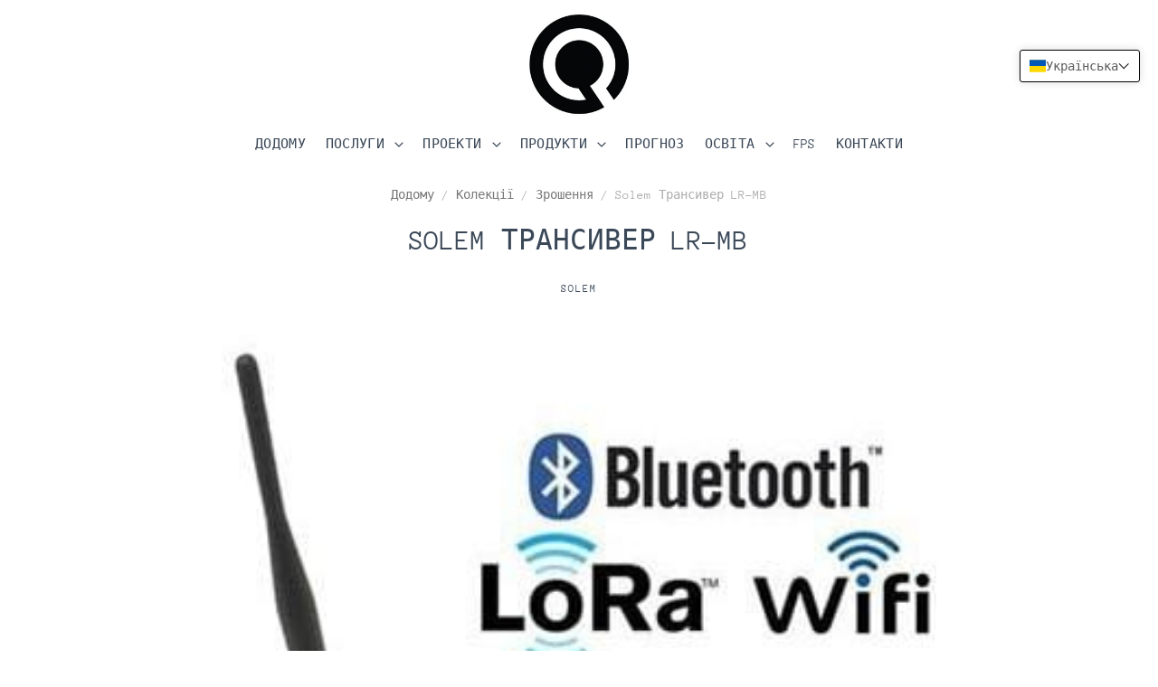

--- FILE ---
content_type: text/html; charset=utf-8
request_url: https://qtech.hr/uk/products/solem-primopredajnik
body_size: 32962
content:
<!doctype html>
<html class="no-js no-touch" lang="uk">
<head>

  <meta charset="utf-8">
  <meta http-equiv="X-UA-Compatible" content="IE=edge,chrome=1">
  <meta name="viewport" content="width=device-width,initial-scale=1" />

  <!-- Preconnect Domains -->
  <link rel="preconnect" href="https://cdn.shopify.com" crossorigin>
  <link rel="preconnect" href="https://fonts.shopify.com" crossorigin>
  <link rel="preconnect" href="https://monorail-edge.shopifysvc.com">

  <!-- Preload Assets -->
  <link rel="preload" href="//qtech.hr/cdn/shop/t/16/assets/theme.css?v=34233066677002844251759331906" as="style">
  <link rel="preload" href="//qtech.hr/cdn/shop/t/16/assets/pacific.js?v=126218135023068652191644239244" as="script">

  <title>Solem Трансивер LR-MB&ndash; QTECH
</title>

  
    <meta name="description" content="LR-MB — це приймачі Wi-Fi / LoRa, які дозволяють підключатися до Інтернет-маршрутизатора і LoRa-з&#39;єднання з модулями управління зрошенням (LR-IP, LR-FL і LR-MS) і пристроями захисту від замерзання. LR-MB10 дозволяє спілкуватися з до 10 модулями LoRa, а LR-MB30 – до 30 модулів. Зв&#39;язок LoRa забезпечує відстань у кілька сотень метрів (&gt; 800 м) між базовою станцією та модулями керування LoRa. Для зовнішнього монтажу в місці, захищеному від прямих опадів і прямих сонячних променів. Підключіться за допомогою безкоштовної програми MY SOLEM для смартфонів і планшетів або безкоштовного доступу до програми на www.mysolem.com через ПК." />
  

  
    <link rel="shortcut icon" href="//qtech.hr/cdn/shop/files/Q_270219b1-0e25-46b1-98a3-1c43ab2052a4_32x32.jpg?v=1639961264" type="image/png" />
  

  
    <link rel="canonical" href="https://qtech.hr/uk/products/solem-primopredajnik" />
  

  <script>window.performance && window.performance.mark && window.performance.mark('shopify.content_for_header.start');</script><meta name="google-site-verification" content="dpKbIco_j1AT4vZEwimB_-EmGCHjL0D1L_r7rVw-kE4">
<meta name="facebook-domain-verification" content="rdp6bmcj6ox9tfcrknms0ngzxl51eo">
<meta name="facebook-domain-verification" content="ujj0a7l0xz2f34soqazjmllkh7jh2u">
<meta id="shopify-digital-wallet" name="shopify-digital-wallet" content="/24697143/digital_wallets/dialog">
<meta name="shopify-checkout-api-token" content="012a2a8c77369acc6c07a4b52ba0989f">
<meta id="in-context-paypal-metadata" data-shop-id="24697143" data-venmo-supported="false" data-environment="production" data-locale="en_US" data-paypal-v4="true" data-currency="EUR">
<link rel="alternate" hreflang="x-default" href="https://qtech.hr/products/solem-primopredajnik">
<link rel="alternate" hreflang="hr" href="https://qtech.hr/products/solem-primopredajnik">
<link rel="alternate" hreflang="af" href="https://qtech.hr/af/products/solem-primopredajnik">
<link rel="alternate" hreflang="sk" href="https://qtech.hr/sk/products/solem-primopredajnik">
<link rel="alternate" hreflang="ro" href="https://qtech.hr/ro/products/solem-primopredajnik">
<link rel="alternate" hreflang="bg" href="https://qtech.hr/bg/products/solem-primopredajnik">
<link rel="alternate" hreflang="en" href="https://qtech.hr/en/products/solem-primopredajnik">
<link rel="alternate" hreflang="fr" href="https://qtech.hr/fr/products/solem-primopredajnik">
<link rel="alternate" hreflang="de" href="https://qtech.hr/de/products/solem-primopredajnik">
<link rel="alternate" hreflang="zh-Hant" href="https://qtech.hr/zh/products/solem-primopredajnik">
<link rel="alternate" hreflang="vi" href="https://qtech.hr/vi/products/solem-primopredajnik">
<link rel="alternate" hreflang="es" href="https://qtech.hr/es/products/solem-primopredajnik">
<link rel="alternate" hreflang="it" href="https://qtech.hr/it/products/solem-primopredajnik">
<link rel="alternate" hreflang="ko" href="https://qtech.hr/ko/products/solem-primopredajnik">
<link rel="alternate" hreflang="hu" href="https://qtech.hr/hu/products/solem-primopredajnik">
<link rel="alternate" hreflang="ja" href="https://qtech.hr/ja/products/solem-primopredajnik">
<link rel="alternate" hreflang="pt" href="https://qtech.hr/pt/products/solem-primopredajnik">
<link rel="alternate" hreflang="uk" href="https://qtech.hr/uk/products/solem-primopredajnik">
<link rel="alternate" hreflang="ru" href="https://qtech.hr/ru/products/solem-primopredajnik">
<link rel="alternate" hreflang="he" href="https://qtech.hr/he/products/solem-primopredajnik">
<link rel="alternate" hreflang="pl" href="https://qtech.hr/pl/products/solem-primopredajnik">
<link rel="alternate" hreflang="zh-Hant-AC" href="https://qtech.hr/zh/products/solem-primopredajnik">
<link rel="alternate" hreflang="zh-Hant-AD" href="https://qtech.hr/zh/products/solem-primopredajnik">
<link rel="alternate" hreflang="zh-Hant-AE" href="https://qtech.hr/zh/products/solem-primopredajnik">
<link rel="alternate" hreflang="zh-Hant-AF" href="https://qtech.hr/zh/products/solem-primopredajnik">
<link rel="alternate" hreflang="zh-Hant-AG" href="https://qtech.hr/zh/products/solem-primopredajnik">
<link rel="alternate" hreflang="zh-Hant-AI" href="https://qtech.hr/zh/products/solem-primopredajnik">
<link rel="alternate" hreflang="zh-Hant-AL" href="https://qtech.hr/zh/products/solem-primopredajnik">
<link rel="alternate" hreflang="zh-Hant-AM" href="https://qtech.hr/zh/products/solem-primopredajnik">
<link rel="alternate" hreflang="zh-Hant-AO" href="https://qtech.hr/zh/products/solem-primopredajnik">
<link rel="alternate" hreflang="zh-Hant-AR" href="https://qtech.hr/zh/products/solem-primopredajnik">
<link rel="alternate" hreflang="zh-Hant-AT" href="https://qtech.hr/zh/products/solem-primopredajnik">
<link rel="alternate" hreflang="zh-Hant-AU" href="https://qtech.hr/zh/products/solem-primopredajnik">
<link rel="alternate" hreflang="zh-Hant-AW" href="https://qtech.hr/zh/products/solem-primopredajnik">
<link rel="alternate" hreflang="zh-Hant-AX" href="https://qtech.hr/zh/products/solem-primopredajnik">
<link rel="alternate" hreflang="zh-Hant-AZ" href="https://qtech.hr/zh/products/solem-primopredajnik">
<link rel="alternate" hreflang="zh-Hant-BA" href="https://qtech.hr/zh/products/solem-primopredajnik">
<link rel="alternate" hreflang="zh-Hant-BB" href="https://qtech.hr/zh/products/solem-primopredajnik">
<link rel="alternate" hreflang="zh-Hant-BD" href="https://qtech.hr/zh/products/solem-primopredajnik">
<link rel="alternate" hreflang="zh-Hant-BE" href="https://qtech.hr/zh/products/solem-primopredajnik">
<link rel="alternate" hreflang="zh-Hant-BF" href="https://qtech.hr/zh/products/solem-primopredajnik">
<link rel="alternate" hreflang="zh-Hant-BG" href="https://qtech.hr/zh/products/solem-primopredajnik">
<link rel="alternate" hreflang="zh-Hant-BH" href="https://qtech.hr/zh/products/solem-primopredajnik">
<link rel="alternate" hreflang="zh-Hant-BI" href="https://qtech.hr/zh/products/solem-primopredajnik">
<link rel="alternate" hreflang="zh-Hant-BJ" href="https://qtech.hr/zh/products/solem-primopredajnik">
<link rel="alternate" hreflang="zh-Hant-BL" href="https://qtech.hr/zh/products/solem-primopredajnik">
<link rel="alternate" hreflang="zh-Hant-BM" href="https://qtech.hr/zh/products/solem-primopredajnik">
<link rel="alternate" hreflang="zh-Hant-BN" href="https://qtech.hr/zh/products/solem-primopredajnik">
<link rel="alternate" hreflang="zh-Hant-BO" href="https://qtech.hr/zh/products/solem-primopredajnik">
<link rel="alternate" hreflang="zh-Hant-BQ" href="https://qtech.hr/zh/products/solem-primopredajnik">
<link rel="alternate" hreflang="zh-Hant-BR" href="https://qtech.hr/zh/products/solem-primopredajnik">
<link rel="alternate" hreflang="zh-Hant-BS" href="https://qtech.hr/zh/products/solem-primopredajnik">
<link rel="alternate" hreflang="zh-Hant-BT" href="https://qtech.hr/zh/products/solem-primopredajnik">
<link rel="alternate" hreflang="zh-Hant-BW" href="https://qtech.hr/zh/products/solem-primopredajnik">
<link rel="alternate" hreflang="zh-Hant-BY" href="https://qtech.hr/zh/products/solem-primopredajnik">
<link rel="alternate" hreflang="zh-Hant-BZ" href="https://qtech.hr/zh/products/solem-primopredajnik">
<link rel="alternate" hreflang="zh-Hant-CA" href="https://qtech.hr/zh/products/solem-primopredajnik">
<link rel="alternate" hreflang="zh-Hant-CC" href="https://qtech.hr/zh/products/solem-primopredajnik">
<link rel="alternate" hreflang="zh-Hant-CD" href="https://qtech.hr/zh/products/solem-primopredajnik">
<link rel="alternate" hreflang="zh-Hant-CF" href="https://qtech.hr/zh/products/solem-primopredajnik">
<link rel="alternate" hreflang="zh-Hant-CG" href="https://qtech.hr/zh/products/solem-primopredajnik">
<link rel="alternate" hreflang="zh-Hant-CH" href="https://qtech.hr/zh/products/solem-primopredajnik">
<link rel="alternate" hreflang="zh-Hant-CI" href="https://qtech.hr/zh/products/solem-primopredajnik">
<link rel="alternate" hreflang="zh-Hant-CK" href="https://qtech.hr/zh/products/solem-primopredajnik">
<link rel="alternate" hreflang="zh-Hant-CL" href="https://qtech.hr/zh/products/solem-primopredajnik">
<link rel="alternate" hreflang="zh-Hant-CM" href="https://qtech.hr/zh/products/solem-primopredajnik">
<link rel="alternate" hreflang="zh-Hant-CN" href="https://qtech.hr/zh/products/solem-primopredajnik">
<link rel="alternate" hreflang="zh-Hant-CO" href="https://qtech.hr/zh/products/solem-primopredajnik">
<link rel="alternate" hreflang="zh-Hant-CR" href="https://qtech.hr/zh/products/solem-primopredajnik">
<link rel="alternate" hreflang="zh-Hant-CV" href="https://qtech.hr/zh/products/solem-primopredajnik">
<link rel="alternate" hreflang="zh-Hant-CW" href="https://qtech.hr/zh/products/solem-primopredajnik">
<link rel="alternate" hreflang="zh-Hant-CX" href="https://qtech.hr/zh/products/solem-primopredajnik">
<link rel="alternate" hreflang="zh-Hant-CY" href="https://qtech.hr/zh/products/solem-primopredajnik">
<link rel="alternate" hreflang="zh-Hant-CZ" href="https://qtech.hr/zh/products/solem-primopredajnik">
<link rel="alternate" hreflang="zh-Hant-DE" href="https://qtech.hr/zh/products/solem-primopredajnik">
<link rel="alternate" hreflang="zh-Hant-DJ" href="https://qtech.hr/zh/products/solem-primopredajnik">
<link rel="alternate" hreflang="zh-Hant-DK" href="https://qtech.hr/zh/products/solem-primopredajnik">
<link rel="alternate" hreflang="zh-Hant-DM" href="https://qtech.hr/zh/products/solem-primopredajnik">
<link rel="alternate" hreflang="zh-Hant-DO" href="https://qtech.hr/zh/products/solem-primopredajnik">
<link rel="alternate" hreflang="zh-Hant-DZ" href="https://qtech.hr/zh/products/solem-primopredajnik">
<link rel="alternate" hreflang="zh-Hant-EC" href="https://qtech.hr/zh/products/solem-primopredajnik">
<link rel="alternate" hreflang="zh-Hant-EE" href="https://qtech.hr/zh/products/solem-primopredajnik">
<link rel="alternate" hreflang="zh-Hant-EG" href="https://qtech.hr/zh/products/solem-primopredajnik">
<link rel="alternate" hreflang="zh-Hant-EH" href="https://qtech.hr/zh/products/solem-primopredajnik">
<link rel="alternate" hreflang="zh-Hant-ER" href="https://qtech.hr/zh/products/solem-primopredajnik">
<link rel="alternate" hreflang="zh-Hant-ES" href="https://qtech.hr/zh/products/solem-primopredajnik">
<link rel="alternate" hreflang="zh-Hant-ET" href="https://qtech.hr/zh/products/solem-primopredajnik">
<link rel="alternate" hreflang="zh-Hant-FI" href="https://qtech.hr/zh/products/solem-primopredajnik">
<link rel="alternate" hreflang="zh-Hant-FJ" href="https://qtech.hr/zh/products/solem-primopredajnik">
<link rel="alternate" hreflang="zh-Hant-FK" href="https://qtech.hr/zh/products/solem-primopredajnik">
<link rel="alternate" hreflang="zh-Hant-FO" href="https://qtech.hr/zh/products/solem-primopredajnik">
<link rel="alternate" hreflang="zh-Hant-FR" href="https://qtech.hr/zh/products/solem-primopredajnik">
<link rel="alternate" hreflang="zh-Hant-GA" href="https://qtech.hr/zh/products/solem-primopredajnik">
<link rel="alternate" hreflang="zh-Hant-GB" href="https://qtech.hr/zh/products/solem-primopredajnik">
<link rel="alternate" hreflang="zh-Hant-GD" href="https://qtech.hr/zh/products/solem-primopredajnik">
<link rel="alternate" hreflang="zh-Hant-GE" href="https://qtech.hr/zh/products/solem-primopredajnik">
<link rel="alternate" hreflang="zh-Hant-GF" href="https://qtech.hr/zh/products/solem-primopredajnik">
<link rel="alternate" hreflang="zh-Hant-GG" href="https://qtech.hr/zh/products/solem-primopredajnik">
<link rel="alternate" hreflang="zh-Hant-GH" href="https://qtech.hr/zh/products/solem-primopredajnik">
<link rel="alternate" hreflang="zh-Hant-GI" href="https://qtech.hr/zh/products/solem-primopredajnik">
<link rel="alternate" hreflang="zh-Hant-GL" href="https://qtech.hr/zh/products/solem-primopredajnik">
<link rel="alternate" hreflang="zh-Hant-GM" href="https://qtech.hr/zh/products/solem-primopredajnik">
<link rel="alternate" hreflang="zh-Hant-GN" href="https://qtech.hr/zh/products/solem-primopredajnik">
<link rel="alternate" hreflang="zh-Hant-GP" href="https://qtech.hr/zh/products/solem-primopredajnik">
<link rel="alternate" hreflang="zh-Hant-GQ" href="https://qtech.hr/zh/products/solem-primopredajnik">
<link rel="alternate" hreflang="zh-Hant-GR" href="https://qtech.hr/zh/products/solem-primopredajnik">
<link rel="alternate" hreflang="zh-Hant-GS" href="https://qtech.hr/zh/products/solem-primopredajnik">
<link rel="alternate" hreflang="zh-Hant-GT" href="https://qtech.hr/zh/products/solem-primopredajnik">
<link rel="alternate" hreflang="zh-Hant-GW" href="https://qtech.hr/zh/products/solem-primopredajnik">
<link rel="alternate" hreflang="zh-Hant-GY" href="https://qtech.hr/zh/products/solem-primopredajnik">
<link rel="alternate" hreflang="zh-Hant-HK" href="https://qtech.hr/zh/products/solem-primopredajnik">
<link rel="alternate" hreflang="zh-Hant-HN" href="https://qtech.hr/zh/products/solem-primopredajnik">
<link rel="alternate" hreflang="zh-Hant-HR" href="https://qtech.hr/zh/products/solem-primopredajnik">
<link rel="alternate" hreflang="zh-Hant-HT" href="https://qtech.hr/zh/products/solem-primopredajnik">
<link rel="alternate" hreflang="zh-Hant-HU" href="https://qtech.hr/zh/products/solem-primopredajnik">
<link rel="alternate" hreflang="zh-Hant-ID" href="https://qtech.hr/zh/products/solem-primopredajnik">
<link rel="alternate" hreflang="zh-Hant-IE" href="https://qtech.hr/zh/products/solem-primopredajnik">
<link rel="alternate" hreflang="zh-Hant-IL" href="https://qtech.hr/zh/products/solem-primopredajnik">
<link rel="alternate" hreflang="zh-Hant-IM" href="https://qtech.hr/zh/products/solem-primopredajnik">
<link rel="alternate" hreflang="zh-Hant-IN" href="https://qtech.hr/zh/products/solem-primopredajnik">
<link rel="alternate" hreflang="zh-Hant-IO" href="https://qtech.hr/zh/products/solem-primopredajnik">
<link rel="alternate" hreflang="zh-Hant-IQ" href="https://qtech.hr/zh/products/solem-primopredajnik">
<link rel="alternate" hreflang="zh-Hant-IS" href="https://qtech.hr/zh/products/solem-primopredajnik">
<link rel="alternate" hreflang="zh-Hant-IT" href="https://qtech.hr/zh/products/solem-primopredajnik">
<link rel="alternate" hreflang="zh-Hant-JE" href="https://qtech.hr/zh/products/solem-primopredajnik">
<link rel="alternate" hreflang="zh-Hant-JM" href="https://qtech.hr/zh/products/solem-primopredajnik">
<link rel="alternate" hreflang="zh-Hant-JO" href="https://qtech.hr/zh/products/solem-primopredajnik">
<link rel="alternate" hreflang="zh-Hant-JP" href="https://qtech.hr/zh/products/solem-primopredajnik">
<link rel="alternate" hreflang="zh-Hant-KE" href="https://qtech.hr/zh/products/solem-primopredajnik">
<link rel="alternate" hreflang="zh-Hant-KG" href="https://qtech.hr/zh/products/solem-primopredajnik">
<link rel="alternate" hreflang="zh-Hant-KH" href="https://qtech.hr/zh/products/solem-primopredajnik">
<link rel="alternate" hreflang="zh-Hant-KI" href="https://qtech.hr/zh/products/solem-primopredajnik">
<link rel="alternate" hreflang="zh-Hant-KM" href="https://qtech.hr/zh/products/solem-primopredajnik">
<link rel="alternate" hreflang="zh-Hant-KN" href="https://qtech.hr/zh/products/solem-primopredajnik">
<link rel="alternate" hreflang="zh-Hant-KR" href="https://qtech.hr/zh/products/solem-primopredajnik">
<link rel="alternate" hreflang="zh-Hant-KW" href="https://qtech.hr/zh/products/solem-primopredajnik">
<link rel="alternate" hreflang="zh-Hant-KY" href="https://qtech.hr/zh/products/solem-primopredajnik">
<link rel="alternate" hreflang="zh-Hant-KZ" href="https://qtech.hr/zh/products/solem-primopredajnik">
<link rel="alternate" hreflang="zh-Hant-LA" href="https://qtech.hr/zh/products/solem-primopredajnik">
<link rel="alternate" hreflang="zh-Hant-LB" href="https://qtech.hr/zh/products/solem-primopredajnik">
<link rel="alternate" hreflang="zh-Hant-LC" href="https://qtech.hr/zh/products/solem-primopredajnik">
<link rel="alternate" hreflang="zh-Hant-LI" href="https://qtech.hr/zh/products/solem-primopredajnik">
<link rel="alternate" hreflang="zh-Hant-LK" href="https://qtech.hr/zh/products/solem-primopredajnik">
<link rel="alternate" hreflang="zh-Hant-LR" href="https://qtech.hr/zh/products/solem-primopredajnik">
<link rel="alternate" hreflang="zh-Hant-LS" href="https://qtech.hr/zh/products/solem-primopredajnik">
<link rel="alternate" hreflang="zh-Hant-LT" href="https://qtech.hr/zh/products/solem-primopredajnik">
<link rel="alternate" hreflang="zh-Hant-LU" href="https://qtech.hr/zh/products/solem-primopredajnik">
<link rel="alternate" hreflang="zh-Hant-LV" href="https://qtech.hr/zh/products/solem-primopredajnik">
<link rel="alternate" hreflang="zh-Hant-LY" href="https://qtech.hr/zh/products/solem-primopredajnik">
<link rel="alternate" hreflang="zh-Hant-MA" href="https://qtech.hr/zh/products/solem-primopredajnik">
<link rel="alternate" hreflang="zh-Hant-MC" href="https://qtech.hr/zh/products/solem-primopredajnik">
<link rel="alternate" hreflang="zh-Hant-MD" href="https://qtech.hr/zh/products/solem-primopredajnik">
<link rel="alternate" hreflang="zh-Hant-ME" href="https://qtech.hr/zh/products/solem-primopredajnik">
<link rel="alternate" hreflang="zh-Hant-MF" href="https://qtech.hr/zh/products/solem-primopredajnik">
<link rel="alternate" hreflang="zh-Hant-MG" href="https://qtech.hr/zh/products/solem-primopredajnik">
<link rel="alternate" hreflang="zh-Hant-MK" href="https://qtech.hr/zh/products/solem-primopredajnik">
<link rel="alternate" hreflang="zh-Hant-ML" href="https://qtech.hr/zh/products/solem-primopredajnik">
<link rel="alternate" hreflang="zh-Hant-MM" href="https://qtech.hr/zh/products/solem-primopredajnik">
<link rel="alternate" hreflang="zh-Hant-MN" href="https://qtech.hr/zh/products/solem-primopredajnik">
<link rel="alternate" hreflang="zh-Hant-MO" href="https://qtech.hr/zh/products/solem-primopredajnik">
<link rel="alternate" hreflang="zh-Hant-MQ" href="https://qtech.hr/zh/products/solem-primopredajnik">
<link rel="alternate" hreflang="zh-Hant-MR" href="https://qtech.hr/zh/products/solem-primopredajnik">
<link rel="alternate" hreflang="zh-Hant-MS" href="https://qtech.hr/zh/products/solem-primopredajnik">
<link rel="alternate" hreflang="zh-Hant-MT" href="https://qtech.hr/zh/products/solem-primopredajnik">
<link rel="alternate" hreflang="zh-Hant-MU" href="https://qtech.hr/zh/products/solem-primopredajnik">
<link rel="alternate" hreflang="zh-Hant-MV" href="https://qtech.hr/zh/products/solem-primopredajnik">
<link rel="alternate" hreflang="zh-Hant-MW" href="https://qtech.hr/zh/products/solem-primopredajnik">
<link rel="alternate" hreflang="zh-Hant-MX" href="https://qtech.hr/zh/products/solem-primopredajnik">
<link rel="alternate" hreflang="zh-Hant-MY" href="https://qtech.hr/zh/products/solem-primopredajnik">
<link rel="alternate" hreflang="zh-Hant-MZ" href="https://qtech.hr/zh/products/solem-primopredajnik">
<link rel="alternate" hreflang="zh-Hant-NA" href="https://qtech.hr/zh/products/solem-primopredajnik">
<link rel="alternate" hreflang="zh-Hant-NC" href="https://qtech.hr/zh/products/solem-primopredajnik">
<link rel="alternate" hreflang="zh-Hant-NE" href="https://qtech.hr/zh/products/solem-primopredajnik">
<link rel="alternate" hreflang="zh-Hant-NF" href="https://qtech.hr/zh/products/solem-primopredajnik">
<link rel="alternate" hreflang="zh-Hant-NG" href="https://qtech.hr/zh/products/solem-primopredajnik">
<link rel="alternate" hreflang="zh-Hant-NI" href="https://qtech.hr/zh/products/solem-primopredajnik">
<link rel="alternate" hreflang="zh-Hant-NL" href="https://qtech.hr/zh/products/solem-primopredajnik">
<link rel="alternate" hreflang="zh-Hant-NO" href="https://qtech.hr/zh/products/solem-primopredajnik">
<link rel="alternate" hreflang="zh-Hant-NP" href="https://qtech.hr/zh/products/solem-primopredajnik">
<link rel="alternate" hreflang="zh-Hant-NR" href="https://qtech.hr/zh/products/solem-primopredajnik">
<link rel="alternate" hreflang="zh-Hant-NU" href="https://qtech.hr/zh/products/solem-primopredajnik">
<link rel="alternate" hreflang="zh-Hant-NZ" href="https://qtech.hr/zh/products/solem-primopredajnik">
<link rel="alternate" hreflang="zh-Hant-OM" href="https://qtech.hr/zh/products/solem-primopredajnik">
<link rel="alternate" hreflang="zh-Hant-PA" href="https://qtech.hr/zh/products/solem-primopredajnik">
<link rel="alternate" hreflang="zh-Hant-PE" href="https://qtech.hr/zh/products/solem-primopredajnik">
<link rel="alternate" hreflang="zh-Hant-PF" href="https://qtech.hr/zh/products/solem-primopredajnik">
<link rel="alternate" hreflang="zh-Hant-PG" href="https://qtech.hr/zh/products/solem-primopredajnik">
<link rel="alternate" hreflang="zh-Hant-PH" href="https://qtech.hr/zh/products/solem-primopredajnik">
<link rel="alternate" hreflang="zh-Hant-PK" href="https://qtech.hr/zh/products/solem-primopredajnik">
<link rel="alternate" hreflang="zh-Hant-PL" href="https://qtech.hr/zh/products/solem-primopredajnik">
<link rel="alternate" hreflang="zh-Hant-PM" href="https://qtech.hr/zh/products/solem-primopredajnik">
<link rel="alternate" hreflang="zh-Hant-PN" href="https://qtech.hr/zh/products/solem-primopredajnik">
<link rel="alternate" hreflang="zh-Hant-PS" href="https://qtech.hr/zh/products/solem-primopredajnik">
<link rel="alternate" hreflang="zh-Hant-PT" href="https://qtech.hr/zh/products/solem-primopredajnik">
<link rel="alternate" hreflang="zh-Hant-PY" href="https://qtech.hr/zh/products/solem-primopredajnik">
<link rel="alternate" hreflang="zh-Hant-QA" href="https://qtech.hr/zh/products/solem-primopredajnik">
<link rel="alternate" hreflang="zh-Hant-RE" href="https://qtech.hr/zh/products/solem-primopredajnik">
<link rel="alternate" hreflang="zh-Hant-RO" href="https://qtech.hr/zh/products/solem-primopredajnik">
<link rel="alternate" hreflang="zh-Hant-RS" href="https://qtech.hr/zh/products/solem-primopredajnik">
<link rel="alternate" hreflang="zh-Hant-RU" href="https://qtech.hr/zh/products/solem-primopredajnik">
<link rel="alternate" hreflang="zh-Hant-RW" href="https://qtech.hr/zh/products/solem-primopredajnik">
<link rel="alternate" hreflang="zh-Hant-SA" href="https://qtech.hr/zh/products/solem-primopredajnik">
<link rel="alternate" hreflang="zh-Hant-SB" href="https://qtech.hr/zh/products/solem-primopredajnik">
<link rel="alternate" hreflang="zh-Hant-SC" href="https://qtech.hr/zh/products/solem-primopredajnik">
<link rel="alternate" hreflang="zh-Hant-SD" href="https://qtech.hr/zh/products/solem-primopredajnik">
<link rel="alternate" hreflang="zh-Hant-SE" href="https://qtech.hr/zh/products/solem-primopredajnik">
<link rel="alternate" hreflang="zh-Hant-SG" href="https://qtech.hr/zh/products/solem-primopredajnik">
<link rel="alternate" hreflang="zh-Hant-SH" href="https://qtech.hr/zh/products/solem-primopredajnik">
<link rel="alternate" hreflang="zh-Hant-SI" href="https://qtech.hr/zh/products/solem-primopredajnik">
<link rel="alternate" hreflang="zh-Hant-SJ" href="https://qtech.hr/zh/products/solem-primopredajnik">
<link rel="alternate" hreflang="zh-Hant-SK" href="https://qtech.hr/zh/products/solem-primopredajnik">
<link rel="alternate" hreflang="zh-Hant-SL" href="https://qtech.hr/zh/products/solem-primopredajnik">
<link rel="alternate" hreflang="zh-Hant-SM" href="https://qtech.hr/zh/products/solem-primopredajnik">
<link rel="alternate" hreflang="zh-Hant-SN" href="https://qtech.hr/zh/products/solem-primopredajnik">
<link rel="alternate" hreflang="zh-Hant-SO" href="https://qtech.hr/zh/products/solem-primopredajnik">
<link rel="alternate" hreflang="zh-Hant-SR" href="https://qtech.hr/zh/products/solem-primopredajnik">
<link rel="alternate" hreflang="zh-Hant-SS" href="https://qtech.hr/zh/products/solem-primopredajnik">
<link rel="alternate" hreflang="zh-Hant-ST" href="https://qtech.hr/zh/products/solem-primopredajnik">
<link rel="alternate" hreflang="zh-Hant-SV" href="https://qtech.hr/zh/products/solem-primopredajnik">
<link rel="alternate" hreflang="zh-Hant-SX" href="https://qtech.hr/zh/products/solem-primopredajnik">
<link rel="alternate" hreflang="zh-Hant-SZ" href="https://qtech.hr/zh/products/solem-primopredajnik">
<link rel="alternate" hreflang="zh-Hant-TA" href="https://qtech.hr/zh/products/solem-primopredajnik">
<link rel="alternate" hreflang="zh-Hant-TC" href="https://qtech.hr/zh/products/solem-primopredajnik">
<link rel="alternate" hreflang="zh-Hant-TD" href="https://qtech.hr/zh/products/solem-primopredajnik">
<link rel="alternate" hreflang="zh-Hant-TF" href="https://qtech.hr/zh/products/solem-primopredajnik">
<link rel="alternate" hreflang="zh-Hant-TG" href="https://qtech.hr/zh/products/solem-primopredajnik">
<link rel="alternate" hreflang="zh-Hant-TH" href="https://qtech.hr/zh/products/solem-primopredajnik">
<link rel="alternate" hreflang="zh-Hant-TJ" href="https://qtech.hr/zh/products/solem-primopredajnik">
<link rel="alternate" hreflang="zh-Hant-TK" href="https://qtech.hr/zh/products/solem-primopredajnik">
<link rel="alternate" hreflang="zh-Hant-TL" href="https://qtech.hr/zh/products/solem-primopredajnik">
<link rel="alternate" hreflang="zh-Hant-TM" href="https://qtech.hr/zh/products/solem-primopredajnik">
<link rel="alternate" hreflang="zh-Hant-TN" href="https://qtech.hr/zh/products/solem-primopredajnik">
<link rel="alternate" hreflang="zh-Hant-TO" href="https://qtech.hr/zh/products/solem-primopredajnik">
<link rel="alternate" hreflang="zh-Hant-TR" href="https://qtech.hr/zh/products/solem-primopredajnik">
<link rel="alternate" hreflang="zh-Hant-TT" href="https://qtech.hr/zh/products/solem-primopredajnik">
<link rel="alternate" hreflang="zh-Hant-TV" href="https://qtech.hr/zh/products/solem-primopredajnik">
<link rel="alternate" hreflang="zh-Hant-TW" href="https://qtech.hr/zh/products/solem-primopredajnik">
<link rel="alternate" hreflang="zh-Hant-TZ" href="https://qtech.hr/zh/products/solem-primopredajnik">
<link rel="alternate" hreflang="zh-Hant-UA" href="https://qtech.hr/zh/products/solem-primopredajnik">
<link rel="alternate" hreflang="zh-Hant-UG" href="https://qtech.hr/zh/products/solem-primopredajnik">
<link rel="alternate" hreflang="zh-Hant-UM" href="https://qtech.hr/zh/products/solem-primopredajnik">
<link rel="alternate" hreflang="zh-Hant-US" href="https://qtech.hr/zh/products/solem-primopredajnik">
<link rel="alternate" hreflang="zh-Hant-UY" href="https://qtech.hr/zh/products/solem-primopredajnik">
<link rel="alternate" hreflang="zh-Hant-UZ" href="https://qtech.hr/zh/products/solem-primopredajnik">
<link rel="alternate" hreflang="zh-Hant-VA" href="https://qtech.hr/zh/products/solem-primopredajnik">
<link rel="alternate" hreflang="zh-Hant-VC" href="https://qtech.hr/zh/products/solem-primopredajnik">
<link rel="alternate" hreflang="zh-Hant-VE" href="https://qtech.hr/zh/products/solem-primopredajnik">
<link rel="alternate" hreflang="zh-Hant-VG" href="https://qtech.hr/zh/products/solem-primopredajnik">
<link rel="alternate" hreflang="zh-Hant-VN" href="https://qtech.hr/zh/products/solem-primopredajnik">
<link rel="alternate" hreflang="zh-Hant-VU" href="https://qtech.hr/zh/products/solem-primopredajnik">
<link rel="alternate" hreflang="zh-Hant-WF" href="https://qtech.hr/zh/products/solem-primopredajnik">
<link rel="alternate" hreflang="zh-Hant-WS" href="https://qtech.hr/zh/products/solem-primopredajnik">
<link rel="alternate" hreflang="zh-Hant-XK" href="https://qtech.hr/zh/products/solem-primopredajnik">
<link rel="alternate" hreflang="zh-Hant-YE" href="https://qtech.hr/zh/products/solem-primopredajnik">
<link rel="alternate" hreflang="zh-Hant-YT" href="https://qtech.hr/zh/products/solem-primopredajnik">
<link rel="alternate" hreflang="zh-Hant-ZA" href="https://qtech.hr/zh/products/solem-primopredajnik">
<link rel="alternate" hreflang="zh-Hant-ZM" href="https://qtech.hr/zh/products/solem-primopredajnik">
<link rel="alternate" hreflang="zh-Hant-ZW" href="https://qtech.hr/zh/products/solem-primopredajnik">
<link rel="alternate" type="application/json+oembed" href="https://qtech.hr/uk/products/solem-primopredajnik.oembed">
<script async="async" src="/checkouts/internal/preloads.js?locale=uk-HR"></script>
<script id="shopify-features" type="application/json">{"accessToken":"012a2a8c77369acc6c07a4b52ba0989f","betas":["rich-media-storefront-analytics"],"domain":"qtech.hr","predictiveSearch":true,"shopId":24697143,"locale":"hr"}</script>
<script>var Shopify = Shopify || {};
Shopify.shop = "torbehr.myshopify.com";
Shopify.locale = "uk";
Shopify.currency = {"active":"EUR","rate":"1.0"};
Shopify.country = "HR";
Shopify.theme = {"name":"Pacific 2.0 Qtech 2022","id":121337479266,"schema_name":"Pacific","schema_version":"5.0.1","theme_store_id":705,"role":"main"};
Shopify.theme.handle = "null";
Shopify.theme.style = {"id":null,"handle":null};
Shopify.cdnHost = "qtech.hr/cdn";
Shopify.routes = Shopify.routes || {};
Shopify.routes.root = "/uk/";</script>
<script type="module">!function(o){(o.Shopify=o.Shopify||{}).modules=!0}(window);</script>
<script>!function(o){function n(){var o=[];function n(){o.push(Array.prototype.slice.apply(arguments))}return n.q=o,n}var t=o.Shopify=o.Shopify||{};t.loadFeatures=n(),t.autoloadFeatures=n()}(window);</script>
<script id="shop-js-analytics" type="application/json">{"pageType":"product"}</script>
<script defer="defer" async type="module" src="//qtech.hr/cdn/shopifycloud/shop-js/modules/v2/client.init-shop-cart-sync_BdyHc3Nr.en.esm.js"></script>
<script defer="defer" async type="module" src="//qtech.hr/cdn/shopifycloud/shop-js/modules/v2/chunk.common_Daul8nwZ.esm.js"></script>
<script type="module">
  await import("//qtech.hr/cdn/shopifycloud/shop-js/modules/v2/client.init-shop-cart-sync_BdyHc3Nr.en.esm.js");
await import("//qtech.hr/cdn/shopifycloud/shop-js/modules/v2/chunk.common_Daul8nwZ.esm.js");

  window.Shopify.SignInWithShop?.initShopCartSync?.({"fedCMEnabled":true,"windoidEnabled":true});

</script>
<script>(function() {
  var isLoaded = false;
  function asyncLoad() {
    if (isLoaded) return;
    isLoaded = true;
    var urls = ["https:\/\/sapp.multivariants.com\/gate\/out\/sys\/js\/init.js?shop=torbehr.myshopify.com","\/\/cdn.shopify.com\/proxy\/cf8836f2f03ec5b01b0135a4cfb856389a33aaad2e4c99dad2c0d321a3b9cc1b\/static.cdn.printful.com\/static\/js\/external\/shopify-product-customizer.js?v=0.28\u0026shop=torbehr.myshopify.com\u0026sp-cache-control=cHVibGljLCBtYXgtYWdlPTkwMA"];
    for (var i = 0; i < urls.length; i++) {
      var s = document.createElement('script');
      s.type = 'text/javascript';
      s.async = true;
      s.src = urls[i];
      var x = document.getElementsByTagName('script')[0];
      x.parentNode.insertBefore(s, x);
    }
  };
  if(window.attachEvent) {
    window.attachEvent('onload', asyncLoad);
  } else {
    window.addEventListener('load', asyncLoad, false);
  }
})();</script>
<script id="__st">var __st={"a":24697143,"offset":3600,"reqid":"8462b25c-a2b1-4513-be61-87c662f4f409-1768970111","pageurl":"qtech.hr\/uk\/products\/solem-primopredajnik","u":"23f2e60f0080","p":"product","rtyp":"product","rid":4509193371746};</script>
<script>window.ShopifyPaypalV4VisibilityTracking = true;</script>
<script id="captcha-bootstrap">!function(){'use strict';const t='contact',e='account',n='new_comment',o=[[t,t],['blogs',n],['comments',n],[t,'customer']],c=[[e,'customer_login'],[e,'guest_login'],[e,'recover_customer_password'],[e,'create_customer']],r=t=>t.map((([t,e])=>`form[action*='/${t}']:not([data-nocaptcha='true']) input[name='form_type'][value='${e}']`)).join(','),a=t=>()=>t?[...document.querySelectorAll(t)].map((t=>t.form)):[];function s(){const t=[...o],e=r(t);return a(e)}const i='password',u='form_key',d=['recaptcha-v3-token','g-recaptcha-response','h-captcha-response',i],f=()=>{try{return window.sessionStorage}catch{return}},m='__shopify_v',_=t=>t.elements[u];function p(t,e,n=!1){try{const o=window.sessionStorage,c=JSON.parse(o.getItem(e)),{data:r}=function(t){const{data:e,action:n}=t;return t[m]||n?{data:e,action:n}:{data:t,action:n}}(c);for(const[e,n]of Object.entries(r))t.elements[e]&&(t.elements[e].value=n);n&&o.removeItem(e)}catch(o){console.error('form repopulation failed',{error:o})}}const l='form_type',E='cptcha';function T(t){t.dataset[E]=!0}const w=window,h=w.document,L='Shopify',v='ce_forms',y='captcha';let A=!1;((t,e)=>{const n=(g='f06e6c50-85a8-45c8-87d0-21a2b65856fe',I='https://cdn.shopify.com/shopifycloud/storefront-forms-hcaptcha/ce_storefront_forms_captcha_hcaptcha.v1.5.2.iife.js',D={infoText:'Zaštićeno sustavom hCaptcha',privacyText:'Zaštita privatnosti',termsText:'Uvjeti'},(t,e,n)=>{const o=w[L][v],c=o.bindForm;if(c)return c(t,g,e,D).then(n);var r;o.q.push([[t,g,e,D],n]),r=I,A||(h.body.append(Object.assign(h.createElement('script'),{id:'captcha-provider',async:!0,src:r})),A=!0)});var g,I,D;w[L]=w[L]||{},w[L][v]=w[L][v]||{},w[L][v].q=[],w[L][y]=w[L][y]||{},w[L][y].protect=function(t,e){n(t,void 0,e),T(t)},Object.freeze(w[L][y]),function(t,e,n,w,h,L){const[v,y,A,g]=function(t,e,n){const i=e?o:[],u=t?c:[],d=[...i,...u],f=r(d),m=r(i),_=r(d.filter((([t,e])=>n.includes(e))));return[a(f),a(m),a(_),s()]}(w,h,L),I=t=>{const e=t.target;return e instanceof HTMLFormElement?e:e&&e.form},D=t=>v().includes(t);t.addEventListener('submit',(t=>{const e=I(t);if(!e)return;const n=D(e)&&!e.dataset.hcaptchaBound&&!e.dataset.recaptchaBound,o=_(e),c=g().includes(e)&&(!o||!o.value);(n||c)&&t.preventDefault(),c&&!n&&(function(t){try{if(!f())return;!function(t){const e=f();if(!e)return;const n=_(t);if(!n)return;const o=n.value;o&&e.removeItem(o)}(t);const e=Array.from(Array(32),(()=>Math.random().toString(36)[2])).join('');!function(t,e){_(t)||t.append(Object.assign(document.createElement('input'),{type:'hidden',name:u})),t.elements[u].value=e}(t,e),function(t,e){const n=f();if(!n)return;const o=[...t.querySelectorAll(`input[type='${i}']`)].map((({name:t})=>t)),c=[...d,...o],r={};for(const[a,s]of new FormData(t).entries())c.includes(a)||(r[a]=s);n.setItem(e,JSON.stringify({[m]:1,action:t.action,data:r}))}(t,e)}catch(e){console.error('failed to persist form',e)}}(e),e.submit())}));const S=(t,e)=>{t&&!t.dataset[E]&&(n(t,e.some((e=>e===t))),T(t))};for(const o of['focusin','change'])t.addEventListener(o,(t=>{const e=I(t);D(e)&&S(e,y())}));const B=e.get('form_key'),M=e.get(l),P=B&&M;t.addEventListener('DOMContentLoaded',(()=>{const t=y();if(P)for(const e of t)e.elements[l].value===M&&p(e,B);[...new Set([...A(),...v().filter((t=>'true'===t.dataset.shopifyCaptcha))])].forEach((e=>S(e,t)))}))}(h,new URLSearchParams(w.location.search),n,t,e,['guest_login'])})(!0,!0)}();</script>
<script integrity="sha256-4kQ18oKyAcykRKYeNunJcIwy7WH5gtpwJnB7kiuLZ1E=" data-source-attribution="shopify.loadfeatures" defer="defer" src="//qtech.hr/cdn/shopifycloud/storefront/assets/storefront/load_feature-a0a9edcb.js" crossorigin="anonymous"></script>
<script data-source-attribution="shopify.dynamic_checkout.dynamic.init">var Shopify=Shopify||{};Shopify.PaymentButton=Shopify.PaymentButton||{isStorefrontPortableWallets:!0,init:function(){window.Shopify.PaymentButton.init=function(){};var t=document.createElement("script");t.src="https://qtech.hr/cdn/shopifycloud/portable-wallets/latest/portable-wallets.hr.js",t.type="module",document.head.appendChild(t)}};
</script>
<script data-source-attribution="shopify.dynamic_checkout.buyer_consent">
  function portableWalletsHideBuyerConsent(e){var t=document.getElementById("shopify-buyer-consent"),n=document.getElementById("shopify-subscription-policy-button");t&&n&&(t.classList.add("hidden"),t.setAttribute("aria-hidden","true"),n.removeEventListener("click",e))}function portableWalletsShowBuyerConsent(e){var t=document.getElementById("shopify-buyer-consent"),n=document.getElementById("shopify-subscription-policy-button");t&&n&&(t.classList.remove("hidden"),t.removeAttribute("aria-hidden"),n.addEventListener("click",e))}window.Shopify?.PaymentButton&&(window.Shopify.PaymentButton.hideBuyerConsent=portableWalletsHideBuyerConsent,window.Shopify.PaymentButton.showBuyerConsent=portableWalletsShowBuyerConsent);
</script>
<script data-source-attribution="shopify.dynamic_checkout.cart.bootstrap">document.addEventListener("DOMContentLoaded",(function(){function t(){return document.querySelector("shopify-accelerated-checkout-cart, shopify-accelerated-checkout")}if(t())Shopify.PaymentButton.init();else{new MutationObserver((function(e,n){t()&&(Shopify.PaymentButton.init(),n.disconnect())})).observe(document.body,{childList:!0,subtree:!0})}}));
</script>
<link id="shopify-accelerated-checkout-styles" rel="stylesheet" media="screen" href="https://qtech.hr/cdn/shopifycloud/portable-wallets/latest/accelerated-checkout-backwards-compat.css" crossorigin="anonymous">
<style id="shopify-accelerated-checkout-cart">
        #shopify-buyer-consent {
  margin-top: 1em;
  display: inline-block;
  width: 100%;
}

#shopify-buyer-consent.hidden {
  display: none;
}

#shopify-subscription-policy-button {
  background: none;
  border: none;
  padding: 0;
  text-decoration: underline;
  font-size: inherit;
  cursor: pointer;
}

#shopify-subscription-policy-button::before {
  box-shadow: none;
}

      </style>

<script>window.performance && window.performance.mark && window.performance.mark('shopify.content_for_header.end');</script>

  
  















<meta property="og:site_name" content="QTECH">
<meta property="og:url" content="https://qtech.hr/uk/products/solem-primopredajnik">
<meta property="og:title" content="Solem Трансивер LR-MB">
<meta property="og:type" content="website">
<meta property="og:description" content="LR-MB — це приймачі Wi-Fi / LoRa, які дозволяють підключатися до Інтернет-маршрутизатора і LoRa-з&#39;єднання з модулями управління зрошенням (LR-IP, LR-FL і LR-MS) і пристроями захисту від замерзання. LR-MB10 дозволяє спілкуватися з до 10 модулями LoRa, а LR-MB30 – до 30 модулів. Зв&#39;язок LoRa забезпечує відстань у кілька сотень метрів (&gt; 800 м) між базовою станцією та модулями керування LoRa. Для зовнішнього монтажу в місці, захищеному від прямих опадів і прямих сонячних променів. Підключіться за допомогою безкоштовної програми MY SOLEM для смартфонів і планшетів або безкоштовного доступу до програми на www.mysolem.com через ПК.">




    
    
    

    
    
    <meta
      property="og:image"
      content="https://qtech.hr/cdn/shop/products/lr-mb25-primopredajnik-636988836343323425-1_570_320_1200x1200.jpg?v=1605082504"
    />
    <meta
      property="og:image:secure_url"
      content="https://qtech.hr/cdn/shop/products/lr-mb25-primopredajnik-636988836343323425-1_570_320_1200x1200.jpg?v=1605082504"
    />
    <meta property="og:image:width" content="1200" />
    <meta property="og:image:height" content="1200" />
    
    
    <meta property="og:image:alt" content="Solem Primopredajnik LR-MB - Qtech FPS" />
  









  <meta name="twitter:site" content="@FPSantifrost">








<meta name="twitter:title" content="Solem Трансивер LR-MB">
<meta name="twitter:description" content="LR-MB — це приймачі Wi-Fi / LoRa, які дозволяють підключатися до Інтернет-маршрутизатора і LoRa-з&#39;єднання з модулями управління зрошенням (LR-IP, LR-FL і LR-MS) і пристроями захисту від замерзання. LR-MB10 дозволяє спілкуватися з до 10 модулями LoRa, а LR-MB30 – до 30 модулів. Зв&#39;язок LoRa забезпечує відстань у кілька сотень метрів (&gt; 800 м) між базовою станцією та модулями керування LoRa. Для зовнішнього монтажу в місці, захищеному від прямих опадів і прямих сонячних променів. Підключіться за допомогою безкоштовної програми MY SOLEM для смартфонів і планшетів або безкоштовного доступу до програми на www.mysolem.com через ПК.">


    
    
    
      
      
      <meta name="twitter:card" content="summary">
    
    
    <meta
      property="twitter:image"
      content="https://qtech.hr/cdn/shop/products/lr-mb25-primopredajnik-636988836343323425-1_570_320_1200x1200_crop_center.jpg?v=1605082504"
    />
    <meta property="twitter:image:width" content="1200" />
    <meta property="twitter:image:height" content="1200" />
    
    
    <meta property="twitter:image:alt" content="Solem Primopredajnik LR-MB - Qtech FPS" />
  


  <!-- Theme CSS -->
  <link rel="stylesheet" href="//qtech.hr/cdn/shop/t/16/assets/theme.css?v=34233066677002844251759331906">

  <!-- Theme object -->
  
  <script>
  
    window.Shop = {};
  
    Shop.cartQuantityError = {
      title: "Недоступний",
      message: "Ви можете мати тільки ** quantity ** ** title ** у вашому кошику.",
      button: "добре",
    };
  
    Shop.moneyFormat = "€{{amount_with_comma_separator}}";
  
    
  
    
  
    
  
    window.Theme = {
      version: '5.0.1',
      name: 'Pacific',
      routes: {
        "root_url": "/uk",
        "account_url": "/uk/account",
        "account_login_url": "/uk/account/login",
        "account_logout_url": "/uk/account/logout",
        "account_register_url": "/uk/account/register",
        "account_addresses_url": "/uk/account/addresses",
        "collections_url": "/uk/collections",
        "all_products_collection_url": "/uk/collections/all",
        "search_url": "/uk/search",
        "cart_url": "/uk/cart",
        "cart_add_url": "/uk/cart/add",
        "cart_change_url": "/uk/cart/change",
        "cart_clear_url": "/uk/cart/clear",
        "product_recommendations_url": "/uk/recommendations/products"
      }
    };
  </script>
  


<!-- BEGIN app block: shopify://apps/t-lab-ai-language-translate/blocks/language_switcher/b5b83690-efd4-434d-8c6a-a5cef4019faf --><!-- BEGIN app snippet: switcher_styling -->

<link href="//cdn.shopify.com/extensions/019bb762-7264-7b99-8d86-32684349d784/content-translation-297/assets/advanced-switcher.css" rel="stylesheet" type="text/css" media="all" />

<style>
  .tl-switcher-container.tl-custom-position {
    border-width: 1px;
    border-style: solid;
    border-color: #000000;
    background-color: #ffffff;
  }

  .tl-custom-position.top-right {
    top: 55px;
    right: 20px;
    bottom: auto;
    left: auto;
  }

  .tl-custom-position.top-left {
    top: 55px;
    right: auto;
    bottom: auto;
    left: 20px;
  }

  .tl-custom-position.bottom-left {
    position: fixed;
    top: auto;
    right: auto;
    bottom: 20px;
    left: 20px;
  }

  .tl-custom-position.bottom-right {
    position: fixed;
    top: auto;
    right: 20px;
    bottom: 20px;
    left: auto;
  }

  .tl-custom-position > div {
    font-size: 14px;
    color: #5c5c5c;
  }

  .tl-custom-position .tl-label {
    color: #5c5c5c;
  }

  .tl-dropdown,
  .tl-overlay,
  .tl-options {
    display: none;
  }

  .tl-dropdown.bottom-right,
  .tl-dropdown.bottom-left {
    bottom: 100%;
    top: auto;
  }

  .tl-dropdown.top-right,
  .tl-dropdown.bottom-right {
    right: 0;
    left: auto;
  }

  .tl-options.bottom-right,
  .tl-options.bottom-left {
    bottom: 100%;
    top: auto;
  }

  .tl-options.top-right,
  .tl-options.bottom-right {
    right: 0;
    left: auto;
  }

  div:not(.tl-inner) > .tl-switcher .tl-select,
  div.tl-selections {
    border-width: 0px;
  }

  

  
</style>
<!-- END app snippet -->

<script type="text/template" id="tl-switcher-template">
  <div class="tl-switcher-container hidden top-right">
    
        <!-- BEGIN app snippet: language_form --><div class="tl-switcher tl-language"><form method="post" action="/uk/localization" id="localization_form" accept-charset="UTF-8" class="shopify-localization-form" enctype="multipart/form-data"><input type="hidden" name="form_type" value="localization" /><input type="hidden" name="utf8" value="✓" /><input type="hidden" name="_method" value="put" /><input type="hidden" name="return_to" value="/uk/products/solem-primopredajnik" />
    <div class="tl-select">
      
          <img
            class="tl-flag"
            loading="lazy"
            width="20"
            height="18"
            alt="Language switcher country flag for українська"
            src="https://cdn.shopify.com/extensions/019bb762-7264-7b99-8d86-32684349d784/content-translation-297/assets/ua.svg"
          >
            <span class="tl-label tl-name">українська</span>
      
    </div>
    <ul class="tl-options top-right" role="list">
      
          <li
            class="tl-option "
            data-value="hr-HR"
          >
              <img
                class="tl-flag"
                loading="lazy"
                width="20"
                height="18"
                alt="Language dropdown option country flag for hrvatski"
                src="https://cdn.shopify.com/extensions/019bb762-7264-7b99-8d86-32684349d784/content-translation-297/assets/hr.svg"
              >
                <span class="tl-label tl-name" for="hrvatski">hrvatski</span>
          </li>
          <li
            class="tl-option "
            data-value="af"
          >
              <img
                class="tl-flag"
                loading="lazy"
                width="20"
                height="18"
                alt="Language dropdown option country flag for Afrikaans"
                src="https://cdn.shopify.com/extensions/019bb762-7264-7b99-8d86-32684349d784/content-translation-297/assets/za.svg"
              >
                <span class="tl-label tl-name" for="Afrikaans">Afrikaans</span>
          </li>
          <li
            class="tl-option "
            data-value="sk"
          >
              <img
                class="tl-flag"
                loading="lazy"
                width="20"
                height="18"
                alt="Language dropdown option country flag for slovenčina"
                src="https://cdn.shopify.com/extensions/019bb762-7264-7b99-8d86-32684349d784/content-translation-297/assets/sk.svg"
              >
                <span class="tl-label tl-name" for="slovenčina">slovenčina</span>
          </li>
          <li
            class="tl-option "
            data-value="ro"
          >
              <img
                class="tl-flag"
                loading="lazy"
                width="20"
                height="18"
                alt="Language dropdown option country flag for română"
                src="https://cdn.shopify.com/extensions/019bb762-7264-7b99-8d86-32684349d784/content-translation-297/assets/ro.svg"
              >
                <span class="tl-label tl-name" for="română">română</span>
          </li>
          <li
            class="tl-option "
            data-value="bg"
          >
              <img
                class="tl-flag"
                loading="lazy"
                width="20"
                height="18"
                alt="Language dropdown option country flag for български"
                src="https://cdn.shopify.com/extensions/019bb762-7264-7b99-8d86-32684349d784/content-translation-297/assets/bg.svg"
              >
                <span class="tl-label tl-name" for="български">български</span>
          </li>
          <li
            class="tl-option "
            data-value="en"
          >
              <img
                class="tl-flag"
                loading="lazy"
                width="20"
                height="18"
                alt="Language dropdown option country flag for English"
                src="https://cdn.shopify.com/extensions/019bb762-7264-7b99-8d86-32684349d784/content-translation-297/assets/gb.svg"
              >
                <span class="tl-label tl-name" for="English">English</span>
          </li>
          <li
            class="tl-option "
            data-value="fr"
          >
              <img
                class="tl-flag"
                loading="lazy"
                width="20"
                height="18"
                alt="Language dropdown option country flag for français"
                src="https://cdn.shopify.com/extensions/019bb762-7264-7b99-8d86-32684349d784/content-translation-297/assets/fr.svg"
              >
                <span class="tl-label tl-name" for="français">français</span>
          </li>
          <li
            class="tl-option "
            data-value="de"
          >
              <img
                class="tl-flag"
                loading="lazy"
                width="20"
                height="18"
                alt="Language dropdown option country flag for Deutsch"
                src="https://cdn.shopify.com/extensions/019bb762-7264-7b99-8d86-32684349d784/content-translation-297/assets/de.svg"
              >
                <span class="tl-label tl-name" for="Deutsch">Deutsch</span>
          </li>
          <li
            class="tl-option "
            data-value="zh-TW"
          >
              <img
                class="tl-flag"
                loading="lazy"
                width="20"
                height="18"
                alt="Language dropdown option country flag for 繁體中文"
                src="https://cdn.shopify.com/extensions/019bb762-7264-7b99-8d86-32684349d784/content-translation-297/assets/tw.svg"
              >
                <span class="tl-label tl-name" for="繁體中文">繁體中文</span>
          </li>
          <li
            class="tl-option "
            data-value="vi"
          >
              <img
                class="tl-flag"
                loading="lazy"
                width="20"
                height="18"
                alt="Language dropdown option country flag for Tiếng Việt"
                src="https://cdn.shopify.com/extensions/019bb762-7264-7b99-8d86-32684349d784/content-translation-297/assets/vn.svg"
              >
                <span class="tl-label tl-name" for="Tiếng Việt">Tiếng Việt</span>
          </li>
          <li
            class="tl-option "
            data-value="es"
          >
              <img
                class="tl-flag"
                loading="lazy"
                width="20"
                height="18"
                alt="Language dropdown option country flag for Español"
                src="https://cdn.shopify.com/extensions/019bb762-7264-7b99-8d86-32684349d784/content-translation-297/assets/es.svg"
              >
                <span class="tl-label tl-name" for="Español">Español</span>
          </li>
          <li
            class="tl-option "
            data-value="it"
          >
              <img
                class="tl-flag"
                loading="lazy"
                width="20"
                height="18"
                alt="Language dropdown option country flag for Italiano"
                src="https://cdn.shopify.com/extensions/019bb762-7264-7b99-8d86-32684349d784/content-translation-297/assets/it.svg"
              >
                <span class="tl-label tl-name" for="Italiano">Italiano</span>
          </li>
          <li
            class="tl-option "
            data-value="ko"
          >
              <img
                class="tl-flag"
                loading="lazy"
                width="20"
                height="18"
                alt="Language dropdown option country flag for 한국어"
                src="https://cdn.shopify.com/extensions/019bb762-7264-7b99-8d86-32684349d784/content-translation-297/assets/kr.svg"
              >
                <span class="tl-label tl-name" for="한국어">한국어</span>
          </li>
          <li
            class="tl-option "
            data-value="hu"
          >
              <img
                class="tl-flag"
                loading="lazy"
                width="20"
                height="18"
                alt="Language dropdown option country flag for magyar"
                src="https://cdn.shopify.com/extensions/019bb762-7264-7b99-8d86-32684349d784/content-translation-297/assets/hu.svg"
              >
                <span class="tl-label tl-name" for="magyar">magyar</span>
          </li>
          <li
            class="tl-option "
            data-value="ja"
          >
              <img
                class="tl-flag"
                loading="lazy"
                width="20"
                height="18"
                alt="Language dropdown option country flag for 日本語"
                src="https://cdn.shopify.com/extensions/019bb762-7264-7b99-8d86-32684349d784/content-translation-297/assets/jp.svg"
              >
                <span class="tl-label tl-name" for="日本語">日本語</span>
          </li>
          <li
            class="tl-option "
            data-value="pt-PT"
          >
              <img
                class="tl-flag"
                loading="lazy"
                width="20"
                height="18"
                alt="Language dropdown option country flag for português"
                src="https://cdn.shopify.com/extensions/019bb762-7264-7b99-8d86-32684349d784/content-translation-297/assets/pt.svg"
              >
                <span class="tl-label tl-name" for="português">português</span>
          </li>
          <li
            class="tl-option active"
            data-value="uk"
          >
              <img
                class="tl-flag"
                loading="lazy"
                width="20"
                height="18"
                alt="Language dropdown option country flag for українська"
                src="https://cdn.shopify.com/extensions/019bb762-7264-7b99-8d86-32684349d784/content-translation-297/assets/ua.svg"
              >
                <span class="tl-label tl-name" for="українська">українська</span>
          </li>
          <li
            class="tl-option "
            data-value="ru"
          >
              <img
                class="tl-flag"
                loading="lazy"
                width="20"
                height="18"
                alt="Language dropdown option country flag for русский"
                src="https://cdn.shopify.com/extensions/019bb762-7264-7b99-8d86-32684349d784/content-translation-297/assets/ru.svg"
              >
                <span class="tl-label tl-name" for="русский">русский</span>
          </li>
          <li
            class="tl-option "
            data-value="he"
          >
              <img
                class="tl-flag"
                loading="lazy"
                width="20"
                height="18"
                alt="Language dropdown option country flag for עברית"
                src="https://cdn.shopify.com/extensions/019bb762-7264-7b99-8d86-32684349d784/content-translation-297/assets/il.svg"
              >
                <span class="tl-label tl-name" for="עברית">עברית</span>
          </li>
          <li
            class="tl-option "
            data-value="pl"
          >
              <img
                class="tl-flag"
                loading="lazy"
                width="20"
                height="18"
                alt="Language dropdown option country flag for Polski"
                src="https://cdn.shopify.com/extensions/019bb762-7264-7b99-8d86-32684349d784/content-translation-297/assets/pl.svg"
              >
                <span class="tl-label tl-name" for="Polski">Polski</span>
          </li>
      
    </ul>
    <input type="hidden" name="country_code" value="HR">
    <input type="hidden" name="language_code" value="uk"></form>
</div>
<!-- END app snippet -->

      
    <!-- BEGIN app snippet: language_form2 --><div class="tl-languages-unwrap" style="display: none;"><form method="post" action="/uk/localization" id="localization_form" accept-charset="UTF-8" class="shopify-localization-form" enctype="multipart/form-data"><input type="hidden" name="form_type" value="localization" /><input type="hidden" name="utf8" value="✓" /><input type="hidden" name="_method" value="put" /><input type="hidden" name="return_to" value="/uk/products/solem-primopredajnik" />
    <ul class="tl-options" role="list">
      
          <li
            class="tl-option "
            data-value="hr-HR"
          >
                <span class="tl-label tl-name" for="hrvatski">hrvatski</span>
          </li>
          <li
            class="tl-option "
            data-value="af"
          >
                <span class="tl-label tl-name" for="Afrikaans">Afrikaans</span>
          </li>
          <li
            class="tl-option "
            data-value="sk"
          >
                <span class="tl-label tl-name" for="slovenčina">slovenčina</span>
          </li>
          <li
            class="tl-option "
            data-value="ro"
          >
                <span class="tl-label tl-name" for="română">română</span>
          </li>
          <li
            class="tl-option "
            data-value="bg"
          >
                <span class="tl-label tl-name" for="български">български</span>
          </li>
          <li
            class="tl-option "
            data-value="en"
          >
                <span class="tl-label tl-name" for="English">English</span>
          </li>
          <li
            class="tl-option "
            data-value="fr"
          >
                <span class="tl-label tl-name" for="français">français</span>
          </li>
          <li
            class="tl-option "
            data-value="de"
          >
                <span class="tl-label tl-name" for="Deutsch">Deutsch</span>
          </li>
          <li
            class="tl-option "
            data-value="zh-TW"
          >
                <span class="tl-label tl-name" for="繁體中文">繁體中文</span>
          </li>
          <li
            class="tl-option "
            data-value="vi"
          >
                <span class="tl-label tl-name" for="Tiếng Việt">Tiếng Việt</span>
          </li>
          <li
            class="tl-option "
            data-value="es"
          >
                <span class="tl-label tl-name" for="Español">Español</span>
          </li>
          <li
            class="tl-option "
            data-value="it"
          >
                <span class="tl-label tl-name" for="Italiano">Italiano</span>
          </li>
          <li
            class="tl-option "
            data-value="ko"
          >
                <span class="tl-label tl-name" for="한국어">한국어</span>
          </li>
          <li
            class="tl-option "
            data-value="hu"
          >
                <span class="tl-label tl-name" for="magyar">magyar</span>
          </li>
          <li
            class="tl-option "
            data-value="ja"
          >
                <span class="tl-label tl-name" for="日本語">日本語</span>
          </li>
          <li
            class="tl-option "
            data-value="pt-PT"
          >
                <span class="tl-label tl-name" for="português">português</span>
          </li>
          <li
            class="tl-option active"
            data-value="uk"
          >
                <span class="tl-label tl-name" for="українська">українська</span>
          </li>
          <li
            class="tl-option "
            data-value="ru"
          >
                <span class="tl-label tl-name" for="русский">русский</span>
          </li>
          <li
            class="tl-option "
            data-value="he"
          >
                <span class="tl-label tl-name" for="עברית">עברית</span>
          </li>
          <li
            class="tl-option "
            data-value="pl"
          >
                <span class="tl-label tl-name" for="Polski">Polski</span>
          </li>
      
    </ul>
    <input type="hidden" name="country_code" value="HR">
    <input type="hidden" name="language_code" value="uk"></form>
</div>
<!-- END app snippet -->
  </div>
</script>

<!-- BEGIN app snippet: switcher_init_script --><script>
  "use strict";
  (()=>{let s="tlSwitcherReady",l="hidden";function c(i,r,t=0){var e=i.map(function(e){return document.querySelector(e)});if(e.every(function(e){return!!e}))r(e);else{let e=new MutationObserver(function(e,t){var n=i.map(function(e){return document.querySelector(e)});n.every(function(e){return!!e})&&(t.disconnect(),r(n))});e.observe(document.documentElement,{childList:!0,subtree:!0}),0<t&&setTimeout(function(){e.disconnect()},t)}}let a=function(c,a){return function(t){var n=t[0],i=t[1];if(n&&i){var r=n.cloneNode(!0);let e=!1;switch(a){case"before":var o=i.parentElement;o&&(o.insertBefore(r,i),e=!0);break;case"after":o=i.parentElement;o&&(o.insertBefore(r,i.nextSibling),e=!0);break;case"in-element-prepend":o=i.firstChild;i.insertBefore(r,o),e=!0;break;case"in-element":i.appendChild(r),e=!0}e&&(r instanceof HTMLElement&&(r.classList.add(c),r.classList.remove(l)),t=new CustomEvent(s,{detail:{switcherElement:r}}),document.dispatchEvent(t))}}};function r(e){switch(e.switcherPosition){case"header":t=e.switcherPrototypeSelector,i=e.headerRelativePosition,r=e.mobileRefElement,o=e.mobileRelativePosition,(n=e.headerRefElement)&&n.split(",").map(e=>e.trim()).filter(Boolean).forEach(e=>{c([t,e],a("desktop",i),3e3)}),r&&r.split(",").map(e=>e.trim()).filter(Boolean).forEach(e=>{c([t,e],a("mobile",o))});break;case"custom":n=e.switcherPrototypeSelector,(n=document.querySelector(n))&&(n.classList.add("tl-custom-position"),n.classList.remove(l),n=new CustomEvent(s,{detail:{switcherElement:n}}),document.dispatchEvent(n))}var t,n,i,r,o}void 0===window.TranslationLab&&(window.TranslationLab={}),window.TranslationLab.Switcher={configure:function(i){c(["body"],e=>{var t,n=document.getElementById("tl-switcher-template");n&&((t=document.createElement("div")).innerHTML=n.innerHTML,n=t.querySelector(".tl-switcher-container"))&&(t=n.cloneNode(!0),e[0])&&e[0].appendChild(t),r(i)})}}})();
</script><!-- END app snippet -->

<script>
  (function () {

    var enabledShopCurrenciesJson = '[{"name":"Euro","iso_code":"EUR","symbol":"€"}]';
    var availableCountriesJson = '[{"name":"Афганістан","iso_code":"AF","currency_code":"EUR"},{"name":"Аландські Острови","iso_code":"AX","currency_code":"EUR"},{"name":"Албанія","iso_code":"AL","currency_code":"EUR"},{"name":"Алжир","iso_code":"DZ","currency_code":"EUR"},{"name":"Андорра","iso_code":"AD","currency_code":"EUR"},{"name":"Ангілья","iso_code":"AI","currency_code":"EUR"},{"name":"Ангола","iso_code":"AO","currency_code":"EUR"},{"name":"Антигуа і Барбуда","iso_code":"AG","currency_code":"EUR"},{"name":"Аргентина","iso_code":"AR","currency_code":"EUR"},{"name":"Аруба","iso_code":"AW","currency_code":"EUR"},{"name":"Австралія","iso_code":"AU","currency_code":"EUR"},{"name":"Австрія","iso_code":"AT","currency_code":"EUR"},{"name":"Азербайджан","iso_code":"AZ","currency_code":"EUR"},{"name":"Багамські Острови","iso_code":"BS","currency_code":"EUR"},{"name":"Бахрейн","iso_code":"BH","currency_code":"EUR"},{"name":"Бангладеш","iso_code":"BD","currency_code":"EUR"},{"name":"Барбадос","iso_code":"BB","currency_code":"EUR"},{"name":"Бельгія","iso_code":"BE","currency_code":"EUR"},{"name":"Беліз","iso_code":"BZ","currency_code":"EUR"},{"name":"Бенін","iso_code":"BJ","currency_code":"EUR"},{"name":"Бермудські Острови","iso_code":"BM","currency_code":"EUR"},{"name":"Білорусь","iso_code":"BY","currency_code":"EUR"},{"name":"Болгарія","iso_code":"BG","currency_code":"EUR"},{"name":"Болівія","iso_code":"BO","currency_code":"EUR"},{"name":"Боснія і Герцеговина","iso_code":"BA","currency_code":"EUR"},{"name":"Ботсвана","iso_code":"BW","currency_code":"EUR"},{"name":"Бразилія","iso_code":"BR","currency_code":"EUR"},{"name":"Бруней","iso_code":"BN","currency_code":"EUR"},{"name":"Британська територія в Індійському Океані","iso_code":"IO","currency_code":"EUR"},{"name":"Британські Віргінські острови","iso_code":"VG","currency_code":"EUR"},{"name":"Буркіна-Фасо","iso_code":"BF","currency_code":"EUR"},{"name":"Бурунді","iso_code":"BI","currency_code":"EUR"},{"name":"Бутан","iso_code":"BT","currency_code":"EUR"},{"name":"Чад","iso_code":"TD","currency_code":"EUR"},{"name":"Чехія","iso_code":"CZ","currency_code":"EUR"},{"name":"Чорногорія","iso_code":"ME","currency_code":"EUR"},{"name":"Чилі","iso_code":"CL","currency_code":"EUR"},{"name":"Данія","iso_code":"DK","currency_code":"EUR"},{"name":"Домініка","iso_code":"DM","currency_code":"EUR"},{"name":"Домініканська Республіка","iso_code":"DO","currency_code":"EUR"},{"name":"Джерсі","iso_code":"JE","currency_code":"EUR"},{"name":"Джибуті","iso_code":"DJ","currency_code":"EUR"},{"name":"Ефіопія","iso_code":"ET","currency_code":"EUR"},{"name":"Еквадор","iso_code":"EC","currency_code":"EUR"},{"name":"Екваторіальна Гвінея","iso_code":"GQ","currency_code":"EUR"},{"name":"Еритрея","iso_code":"ER","currency_code":"EUR"},{"name":"Естонія","iso_code":"EE","currency_code":"EUR"},{"name":"Есватіні","iso_code":"SZ","currency_code":"EUR"},{"name":"Фарерські Острови","iso_code":"FO","currency_code":"EUR"},{"name":"Фіджі","iso_code":"FJ","currency_code":"EUR"},{"name":"Філіппіни","iso_code":"PH","currency_code":"EUR"},{"name":"Фінляндія","iso_code":"FI","currency_code":"EUR"},{"name":"Фолклендські Острови","iso_code":"FK","currency_code":"EUR"},{"name":"Франція","iso_code":"FR","currency_code":"EUR"},{"name":"Французька Гвіана","iso_code":"GF","currency_code":"EUR"},{"name":"Французька Полінезія","iso_code":"PF","currency_code":"EUR"},{"name":"Французькі Південні Території","iso_code":"TF","currency_code":"EUR"},{"name":"Габон","iso_code":"GA","currency_code":"EUR"},{"name":"Гаяна","iso_code":"GY","currency_code":"EUR"},{"name":"Гаїті","iso_code":"HT","currency_code":"EUR"},{"name":"Гамбія","iso_code":"GM","currency_code":"EUR"},{"name":"Гана","iso_code":"GH","currency_code":"EUR"},{"name":"Гернсі","iso_code":"GG","currency_code":"EUR"},{"name":"Гібралтар","iso_code":"GI","currency_code":"EUR"},{"name":"Гондурас","iso_code":"HN","currency_code":"EUR"},{"name":"Гонконг, ОАР Китаю","iso_code":"HK","currency_code":"EUR"},{"name":"Гренада","iso_code":"GD","currency_code":"EUR"},{"name":"Гренландія","iso_code":"GL","currency_code":"EUR"},{"name":"Греція","iso_code":"GR","currency_code":"EUR"},{"name":"Грузія","iso_code":"GE","currency_code":"EUR"},{"name":"Гваделупа","iso_code":"GP","currency_code":"EUR"},{"name":"Гватемала","iso_code":"GT","currency_code":"EUR"},{"name":"Гвінея","iso_code":"GN","currency_code":"EUR"},{"name":"Гвінея-Бісау","iso_code":"GW","currency_code":"EUR"},{"name":"Індія","iso_code":"IN","currency_code":"EUR"},{"name":"Індонезія","iso_code":"ID","currency_code":"EUR"},{"name":"Ірак","iso_code":"IQ","currency_code":"EUR"},{"name":"Ірландія","iso_code":"IE","currency_code":"EUR"},{"name":"Ісландія","iso_code":"IS","currency_code":"EUR"},{"name":"Іспанія","iso_code":"ES","currency_code":"EUR"},{"name":"Італія","iso_code":"IT","currency_code":"EUR"},{"name":"Ізраїль","iso_code":"IL","currency_code":"EUR"},{"name":"Кабо-Верде","iso_code":"CV","currency_code":"EUR"},{"name":"Кайманові Острови","iso_code":"KY","currency_code":"EUR"},{"name":"Камбоджа","iso_code":"KH","currency_code":"EUR"},{"name":"Камерун","iso_code":"CM","currency_code":"EUR"},{"name":"Канада","iso_code":"CA","currency_code":"EUR"},{"name":"Карибські Нідерланди","iso_code":"BQ","currency_code":"EUR"},{"name":"Катар","iso_code":"QA","currency_code":"EUR"},{"name":"Казахстан","iso_code":"KZ","currency_code":"EUR"},{"name":"Кенія","iso_code":"KE","currency_code":"EUR"},{"name":"Хорватія","iso_code":"HR","currency_code":"EUR"},{"name":"Кіпр","iso_code":"CY","currency_code":"EUR"},{"name":"Кірибаті","iso_code":"KI","currency_code":"EUR"},{"name":"Кюрасао","iso_code":"CW","currency_code":"EUR"},{"name":"Кокосові (Кілінг) Острови","iso_code":"CC","currency_code":"EUR"},{"name":"Колумбія","iso_code":"CO","currency_code":"EUR"},{"name":"Комори","iso_code":"KM","currency_code":"EUR"},{"name":"Конго – Браззавіль","iso_code":"CG","currency_code":"EUR"},{"name":"Конго – Кіншаса","iso_code":"CD","currency_code":"EUR"},{"name":"Косово","iso_code":"XK","currency_code":"EUR"},{"name":"Коста-Рика","iso_code":"CR","currency_code":"EUR"},{"name":"Кот-дʼІвуар","iso_code":"CI","currency_code":"EUR"},{"name":"Кувейт","iso_code":"KW","currency_code":"EUR"},{"name":"Киргизстан","iso_code":"KG","currency_code":"EUR"},{"name":"Китай","iso_code":"CN","currency_code":"EUR"},{"name":"Лаос","iso_code":"LA","currency_code":"EUR"},{"name":"Латвія","iso_code":"LV","currency_code":"EUR"},{"name":"Лесото","iso_code":"LS","currency_code":"EUR"},{"name":"Ліберія","iso_code":"LR","currency_code":"EUR"},{"name":"Ліхтенштейн","iso_code":"LI","currency_code":"EUR"},{"name":"Люксембург","iso_code":"LU","currency_code":"EUR"},{"name":"Ліван","iso_code":"LB","currency_code":"EUR"},{"name":"Лівія","iso_code":"LY","currency_code":"EUR"},{"name":"Литва","iso_code":"LT","currency_code":"EUR"},{"name":"Мадагаскар","iso_code":"MG","currency_code":"EUR"},{"name":"Майотта","iso_code":"YT","currency_code":"EUR"},{"name":"Макао, ОАР Китаю","iso_code":"MO","currency_code":"EUR"},{"name":"Малайзія","iso_code":"MY","currency_code":"EUR"},{"name":"Малаві","iso_code":"MW","currency_code":"EUR"},{"name":"Мальдіви","iso_code":"MV","currency_code":"EUR"},{"name":"Малі","iso_code":"ML","currency_code":"EUR"},{"name":"Мальта","iso_code":"MT","currency_code":"EUR"},{"name":"Марокко","iso_code":"MA","currency_code":"EUR"},{"name":"Мартиніка","iso_code":"MQ","currency_code":"EUR"},{"name":"Маврикій","iso_code":"MU","currency_code":"EUR"},{"name":"Мавританія","iso_code":"MR","currency_code":"EUR"},{"name":"Мексика","iso_code":"MX","currency_code":"EUR"},{"name":"Молдова","iso_code":"MD","currency_code":"EUR"},{"name":"Монако","iso_code":"MC","currency_code":"EUR"},{"name":"Монголія","iso_code":"MN","currency_code":"EUR"},{"name":"Монтсеррат","iso_code":"MS","currency_code":"EUR"},{"name":"Мозамбік","iso_code":"MZ","currency_code":"EUR"},{"name":"Мʼянма (Бірма)","iso_code":"MM","currency_code":"EUR"},{"name":"Намібія","iso_code":"NA","currency_code":"EUR"},{"name":"Науру","iso_code":"NR","currency_code":"EUR"},{"name":"Непал","iso_code":"NP","currency_code":"EUR"},{"name":"Нідерланди","iso_code":"NL","currency_code":"EUR"},{"name":"Нігер","iso_code":"NE","currency_code":"EUR"},{"name":"Нігерія","iso_code":"NG","currency_code":"EUR"},{"name":"Нікарагуа","iso_code":"NI","currency_code":"EUR"},{"name":"Німеччина","iso_code":"DE","currency_code":"EUR"},{"name":"Ніуе","iso_code":"NU","currency_code":"EUR"},{"name":"Норвегія","iso_code":"NO","currency_code":"EUR"},{"name":"Нова Каледонія","iso_code":"NC","currency_code":"EUR"},{"name":"Нова Зеландія","iso_code":"NZ","currency_code":"EUR"},{"name":"Обʼєднані Арабські Емірати","iso_code":"AE","currency_code":"EUR"},{"name":"Оман","iso_code":"OM","currency_code":"EUR"},{"name":"Острів Мен","iso_code":"IM","currency_code":"EUR"},{"name":"Острів Норфолк","iso_code":"NF","currency_code":"EUR"},{"name":"Острів Різдва","iso_code":"CX","currency_code":"EUR"},{"name":"Острів Святої Єлени","iso_code":"SH","currency_code":"EUR"},{"name":"Острів Вознесіння","iso_code":"AC","currency_code":"EUR"},{"name":"Острови Кука","iso_code":"CK","currency_code":"EUR"},{"name":"Острови Піткерн","iso_code":"PN","currency_code":"EUR"},{"name":"Острови Теркс і Кайкос","iso_code":"TC","currency_code":"EUR"},{"name":"Пакистан","iso_code":"PK","currency_code":"EUR"},{"name":"Палестинські території","iso_code":"PS","currency_code":"EUR"},{"name":"Панама","iso_code":"PA","currency_code":"EUR"},{"name":"Папуа-Нова Гвінея","iso_code":"PG","currency_code":"EUR"},{"name":"Парагвай","iso_code":"PY","currency_code":"EUR"},{"name":"Перу","iso_code":"PE","currency_code":"EUR"},{"name":"Південна Джорджія та Південні Сандвічеві Острови","iso_code":"GS","currency_code":"EUR"},{"name":"Південна Корея","iso_code":"KR","currency_code":"EUR"},{"name":"Південно-Африканська Республіка","iso_code":"ZA","currency_code":"EUR"},{"name":"Південний Судан","iso_code":"SS","currency_code":"EUR"},{"name":"Північна Македонія","iso_code":"MK","currency_code":"EUR"},{"name":"Польща","iso_code":"PL","currency_code":"EUR"},{"name":"Португалія","iso_code":"PT","currency_code":"EUR"},{"name":"Реюньйон","iso_code":"RE","currency_code":"EUR"},{"name":"Росія","iso_code":"RU","currency_code":"EUR"},{"name":"Руанда","iso_code":"RW","currency_code":"EUR"},{"name":"Румунія","iso_code":"RO","currency_code":"EUR"},{"name":"Сальвадор","iso_code":"SV","currency_code":"EUR"},{"name":"Самоа","iso_code":"WS","currency_code":"EUR"},{"name":"Сан-Марино","iso_code":"SM","currency_code":"EUR"},{"name":"Сан-Томе і Принсіпі","iso_code":"ST","currency_code":"EUR"},{"name":"Саудівська Аравія","iso_code":"SA","currency_code":"EUR"},{"name":"Сейшельські Острови","iso_code":"SC","currency_code":"EUR"},{"name":"Сен-Бартелемі","iso_code":"BL","currency_code":"EUR"},{"name":"Сен-Мартен","iso_code":"MF","currency_code":"EUR"},{"name":"Сен-Пʼєр і Мікелон","iso_code":"PM","currency_code":"EUR"},{"name":"Сенегал","iso_code":"SN","currency_code":"EUR"},{"name":"Сент-Кітс і Невіс","iso_code":"KN","currency_code":"EUR"},{"name":"Сент-Люсія","iso_code":"LC","currency_code":"EUR"},{"name":"Сент-Вінсент і Гренадіни","iso_code":"VC","currency_code":"EUR"},{"name":"Сербія","iso_code":"RS","currency_code":"EUR"},{"name":"Шпіцберген та Ян-Маєн","iso_code":"SJ","currency_code":"EUR"},{"name":"Шрі-Ланка","iso_code":"LK","currency_code":"EUR"},{"name":"Швейцарія","iso_code":"CH","currency_code":"EUR"},{"name":"Швеція","iso_code":"SE","currency_code":"EUR"},{"name":"Сьєрра-Леоне","iso_code":"SL","currency_code":"EUR"},{"name":"Сінгапур","iso_code":"SG","currency_code":"EUR"},{"name":"Сінт-Мартен","iso_code":"SX","currency_code":"EUR"},{"name":"Словаччина","iso_code":"SK","currency_code":"EUR"},{"name":"Словенія","iso_code":"SI","currency_code":"EUR"},{"name":"Соломонові Острови","iso_code":"SB","currency_code":"EUR"},{"name":"Сомалі","iso_code":"SO","currency_code":"EUR"},{"name":"Сполучені Штати","iso_code":"US","currency_code":"EUR"},{"name":"Судан","iso_code":"SD","currency_code":"EUR"},{"name":"Суринам","iso_code":"SR","currency_code":"EUR"},{"name":"Таджикистан","iso_code":"TJ","currency_code":"EUR"},{"name":"Таїланд","iso_code":"TH","currency_code":"EUR"},{"name":"Тайвань","iso_code":"TW","currency_code":"EUR"},{"name":"Танзанія","iso_code":"TZ","currency_code":"EUR"},{"name":"Тімор-Лешті","iso_code":"TL","currency_code":"EUR"},{"name":"Того","iso_code":"TG","currency_code":"EUR"},{"name":"Токелау","iso_code":"TK","currency_code":"EUR"},{"name":"Тонга","iso_code":"TO","currency_code":"EUR"},{"name":"Трістан-да-Кунья","iso_code":"TA","currency_code":"EUR"},{"name":"Тринідад і Тобаго","iso_code":"TT","currency_code":"EUR"},{"name":"Центральноафриканська Республіка","iso_code":"CF","currency_code":"EUR"},{"name":"Туніс","iso_code":"TN","currency_code":"EUR"},{"name":"Туреччина","iso_code":"TR","currency_code":"EUR"},{"name":"Туркменістан","iso_code":"TM","currency_code":"EUR"},{"name":"Тувалу","iso_code":"TV","currency_code":"EUR"},{"name":"Уганда","iso_code":"UG","currency_code":"EUR"},{"name":"Угорщина","iso_code":"HU","currency_code":"EUR"},{"name":"Україна","iso_code":"UA","currency_code":"EUR"},{"name":"Уолліс і Футуна","iso_code":"WF","currency_code":"EUR"},{"name":"Уругвай","iso_code":"UY","currency_code":"EUR"},{"name":"Узбекистан","iso_code":"UZ","currency_code":"EUR"},{"name":"Вануату","iso_code":"VU","currency_code":"EUR"},{"name":"Ватикан","iso_code":"VA","currency_code":"EUR"},{"name":"Велика Британія","iso_code":"GB","currency_code":"EUR"},{"name":"Венесуела","iso_code":"VE","currency_code":"EUR"},{"name":"Віддалені острови США","iso_code":"UM","currency_code":"EUR"},{"name":"Вірменія","iso_code":"AM","currency_code":"EUR"},{"name":"Вʼєтнам","iso_code":"VN","currency_code":"EUR"},{"name":"Ямайка","iso_code":"JM","currency_code":"EUR"},{"name":"Японія","iso_code":"JP","currency_code":"EUR"},{"name":"Єгипет","iso_code":"EG","currency_code":"EUR"},{"name":"Ємен","iso_code":"YE","currency_code":"EUR"},{"name":"Йорданія","iso_code":"JO","currency_code":"EUR"},{"name":"Західна Сахара","iso_code":"EH","currency_code":"EUR"},{"name":"Замбія","iso_code":"ZM","currency_code":"EUR"},{"name":"Зімбабве","iso_code":"ZW","currency_code":"EUR"}]';

    if (typeof window.TranslationLab === 'undefined') {
      window.TranslationLab = {};
    }

    window.TranslationLab.CurrencySettings = {
      themeMoneyFormat: "€{{amount_with_comma_separator}}",
      themeMoneyWithCurrencyFormat: "€{{amount_with_comma_separator}} EUR",
      format: 'money_with_currency_format',
      isRtl: false
    };

    window.TranslationLab.switcherSettings = {
      switcherMode: 'language',
      labelType: 'language-name',
      showFlags: true,
      useSwitcherIcon: false,
      imgFileTemplate: 'https://cdn.shopify.com/extensions/019bb762-7264-7b99-8d86-32684349d784/content-translation-297/assets/[country-code].svg',

      isModal: false,

      currencyFormatClass: 'span.money, span.tlab-currency-format, .price-item, .price, .price-sale, .price-compare, .product__price, .product__price--sale, .product__price--old, .jsPrice',
      shopCurrencyCode: "EUR" || "EUR",

      langCurrencies: [{"languageCode":"af","currencies":[{"code":"HRK"}]},{"languageCode":"bg","currencies":[{"code":"HRK"}]},{"languageCode":"de","currencies":[{"code":"EUR"}]},{"languageCode":"en","currencies":[{"code":"EUR"},{"code":"USD"}]},{"languageCode":"es","currencies":[{"code":"HRK"}]},{"languageCode":"fr","currencies":[{"code":"EUR"}]},{"languageCode":"he","currencies":[{"code":"HRK"}]},{"languageCode":"hr","currencies":[{"code":"EUR"},{"code":"HRK"}]},{"languageCode":"hr-HR","currencies":[{"code":"EUR"},{"code":"HRK"}]},{"languageCode":"hu","currencies":[{"code":"HRK"}]},{"languageCode":"it","currencies":[{"code":"HRK"}]},{"languageCode":"ja","currencies":[{"code":"HRK"}]},{"languageCode":"ko","currencies":[{"code":"HRK"}]},{"languageCode":"pl","currencies":[{"code":"HRK"}]},{"languageCode":"pt-PT","currencies":[{"code":"HRK"}]},{"languageCode":"ro","currencies":[{"code":"EUR"}]},{"languageCode":"ru","currencies":[{"code":"HRK"}]},{"languageCode":"sk","currencies":[{"code":"EUR"}]},{"languageCode":"uk","currencies":[{"code":"HRK"}]},{"languageCode":"vi","currencies":[{"code":"HRK"},{"code":"USD"}]},{"languageCode":"zh-TW","currencies":[{"code":"CNY"}]}],

      currentLocale: 'uk',
      languageList: JSON.parse("[{\r\n\"name\": \"хорватська\",\r\n\"endonym_name\": \"hrvatski\",\r\n\"iso_code\": \"hr-HR\",\r\n\"display_code\": \"hr-HR\",\r\n\"primary\": true,\"flag\": \"https:\/\/cdn.shopify.com\/extensions\/019bb762-7264-7b99-8d86-32684349d784\/content-translation-297\/assets\/.svg\",\r\n\"region\": null,\r\n\"regions\": null,\r\n\"root_url\": \"\\\/\"\r\n},{\r\n\"name\": \"африкаанс\",\r\n\"endonym_name\": \"Afrikaans\",\r\n\"iso_code\": \"af\",\r\n\"display_code\": \"af\",\r\n\"primary\": false,\"flag\": \"https:\/\/cdn.shopify.com\/extensions\/019bb762-7264-7b99-8d86-32684349d784\/content-translation-297\/assets\/za.svg\",\r\n\"region\": null,\r\n\"regions\": null,\r\n\"root_url\": \"\\\/af\"\r\n},{\r\n\"name\": \"словацька\",\r\n\"endonym_name\": \"slovenčina\",\r\n\"iso_code\": \"sk\",\r\n\"display_code\": \"sk\",\r\n\"primary\": false,\"flag\": \"https:\/\/cdn.shopify.com\/extensions\/019bb762-7264-7b99-8d86-32684349d784\/content-translation-297\/assets\/sk.svg\",\r\n\"region\": null,\r\n\"regions\": null,\r\n\"root_url\": \"\\\/sk\"\r\n},{\r\n\"name\": \"румунська\",\r\n\"endonym_name\": \"română\",\r\n\"iso_code\": \"ro\",\r\n\"display_code\": \"ro\",\r\n\"primary\": false,\"flag\": \"https:\/\/cdn.shopify.com\/extensions\/019bb762-7264-7b99-8d86-32684349d784\/content-translation-297\/assets\/ro.svg\",\r\n\"region\": null,\r\n\"regions\": null,\r\n\"root_url\": \"\\\/ro\"\r\n},{\r\n\"name\": \"болгарська\",\r\n\"endonym_name\": \"български\",\r\n\"iso_code\": \"bg\",\r\n\"display_code\": \"bg\",\r\n\"primary\": false,\"flag\": \"https:\/\/cdn.shopify.com\/extensions\/019bb762-7264-7b99-8d86-32684349d784\/content-translation-297\/assets\/bg.svg\",\r\n\"region\": null,\r\n\"regions\": null,\r\n\"root_url\": \"\\\/bg\"\r\n},{\r\n\"name\": \"англійська\",\r\n\"endonym_name\": \"English\",\r\n\"iso_code\": \"en\",\r\n\"display_code\": \"en\",\r\n\"primary\": false,\"flag\": \"https:\/\/cdn.shopify.com\/extensions\/019bb762-7264-7b99-8d86-32684349d784\/content-translation-297\/assets\/gb.svg\",\r\n\"region\": null,\r\n\"regions\": null,\r\n\"root_url\": \"\\\/en\"\r\n},{\r\n\"name\": \"французька\",\r\n\"endonym_name\": \"français\",\r\n\"iso_code\": \"fr\",\r\n\"display_code\": \"fr\",\r\n\"primary\": false,\"flag\": \"https:\/\/cdn.shopify.com\/extensions\/019bb762-7264-7b99-8d86-32684349d784\/content-translation-297\/assets\/fr.svg\",\r\n\"region\": null,\r\n\"regions\": null,\r\n\"root_url\": \"\\\/fr\"\r\n},{\r\n\"name\": \"німецька\",\r\n\"endonym_name\": \"Deutsch\",\r\n\"iso_code\": \"de\",\r\n\"display_code\": \"de\",\r\n\"primary\": false,\"flag\": \"https:\/\/cdn.shopify.com\/extensions\/019bb762-7264-7b99-8d86-32684349d784\/content-translation-297\/assets\/de.svg\",\r\n\"region\": null,\r\n\"regions\": null,\r\n\"root_url\": \"\\\/de\"\r\n},{\r\n\"name\": \"китайська\",\r\n\"endonym_name\": \"繁體中文\",\r\n\"iso_code\": \"zh-TW\",\r\n\"display_code\": \"zh-TW\",\r\n\"primary\": false,\"flag\": \"https:\/\/cdn.shopify.com\/extensions\/019bb762-7264-7b99-8d86-32684349d784\/content-translation-297\/assets\/tw.svg\",\r\n\"region\": null,\r\n\"regions\": null,\r\n\"root_url\": \"\\\/zh\"\r\n},{\r\n\"name\": \"вʼєтнамська\",\r\n\"endonym_name\": \"Tiếng Việt\",\r\n\"iso_code\": \"vi\",\r\n\"display_code\": \"vi\",\r\n\"primary\": false,\"flag\": \"https:\/\/cdn.shopify.com\/extensions\/019bb762-7264-7b99-8d86-32684349d784\/content-translation-297\/assets\/vn.svg\",\r\n\"region\": null,\r\n\"regions\": null,\r\n\"root_url\": \"\\\/vi\"\r\n},{\r\n\"name\": \"іспанська\",\r\n\"endonym_name\": \"Español\",\r\n\"iso_code\": \"es\",\r\n\"display_code\": \"es\",\r\n\"primary\": false,\"flag\": \"https:\/\/cdn.shopify.com\/extensions\/019bb762-7264-7b99-8d86-32684349d784\/content-translation-297\/assets\/es.svg\",\r\n\"region\": null,\r\n\"regions\": null,\r\n\"root_url\": \"\\\/es\"\r\n},{\r\n\"name\": \"італійська\",\r\n\"endonym_name\": \"Italiano\",\r\n\"iso_code\": \"it\",\r\n\"display_code\": \"it\",\r\n\"primary\": false,\"flag\": \"https:\/\/cdn.shopify.com\/extensions\/019bb762-7264-7b99-8d86-32684349d784\/content-translation-297\/assets\/it.svg\",\r\n\"region\": null,\r\n\"regions\": null,\r\n\"root_url\": \"\\\/it\"\r\n},{\r\n\"name\": \"корейська\",\r\n\"endonym_name\": \"한국어\",\r\n\"iso_code\": \"ko\",\r\n\"display_code\": \"ko\",\r\n\"primary\": false,\"flag\": \"https:\/\/cdn.shopify.com\/extensions\/019bb762-7264-7b99-8d86-32684349d784\/content-translation-297\/assets\/kr.svg\",\r\n\"region\": null,\r\n\"regions\": null,\r\n\"root_url\": \"\\\/ko\"\r\n},{\r\n\"name\": \"угорська\",\r\n\"endonym_name\": \"magyar\",\r\n\"iso_code\": \"hu\",\r\n\"display_code\": \"hu\",\r\n\"primary\": false,\"flag\": \"https:\/\/cdn.shopify.com\/extensions\/019bb762-7264-7b99-8d86-32684349d784\/content-translation-297\/assets\/hu.svg\",\r\n\"region\": null,\r\n\"regions\": null,\r\n\"root_url\": \"\\\/hu\"\r\n},{\r\n\"name\": \"японська\",\r\n\"endonym_name\": \"日本語\",\r\n\"iso_code\": \"ja\",\r\n\"display_code\": \"ja\",\r\n\"primary\": false,\"flag\": \"https:\/\/cdn.shopify.com\/extensions\/019bb762-7264-7b99-8d86-32684349d784\/content-translation-297\/assets\/jp.svg\",\r\n\"region\": null,\r\n\"regions\": null,\r\n\"root_url\": \"\\\/ja\"\r\n},{\r\n\"name\": \"європейська португальська\",\r\n\"endonym_name\": \"português\",\r\n\"iso_code\": \"pt-PT\",\r\n\"display_code\": \"pt-PT\",\r\n\"primary\": false,\"flag\": \"https:\/\/cdn.shopify.com\/extensions\/019bb762-7264-7b99-8d86-32684349d784\/content-translation-297\/assets\/pt.svg\",\r\n\"region\": null,\r\n\"regions\": null,\r\n\"root_url\": \"\\\/pt\"\r\n},{\r\n\"name\": \"українська\",\r\n\"endonym_name\": \"українська\",\r\n\"iso_code\": \"uk\",\r\n\"display_code\": \"uk\",\r\n\"primary\": false,\"flag\": \"https:\/\/cdn.shopify.com\/extensions\/019bb762-7264-7b99-8d86-32684349d784\/content-translation-297\/assets\/ua.svg\",\r\n\"region\": null,\r\n\"regions\": null,\r\n\"root_url\": \"\\\/uk\"\r\n},{\r\n\"name\": \"російська\",\r\n\"endonym_name\": \"русский\",\r\n\"iso_code\": \"ru\",\r\n\"display_code\": \"ru\",\r\n\"primary\": false,\"flag\": \"https:\/\/cdn.shopify.com\/extensions\/019bb762-7264-7b99-8d86-32684349d784\/content-translation-297\/assets\/ru.svg\",\r\n\"region\": null,\r\n\"regions\": null,\r\n\"root_url\": \"\\\/ru\"\r\n},{\r\n\"name\": \"іврит\",\r\n\"endonym_name\": \"עברית\",\r\n\"iso_code\": \"he\",\r\n\"display_code\": \"he\",\r\n\"primary\": false,\"flag\": \"https:\/\/cdn.shopify.com\/extensions\/019bb762-7264-7b99-8d86-32684349d784\/content-translation-297\/assets\/il.svg\",\r\n\"region\": null,\r\n\"regions\": null,\r\n\"root_url\": \"\\\/he\"\r\n},{\r\n\"name\": \"польська\",\r\n\"endonym_name\": \"Polski\",\r\n\"iso_code\": \"pl\",\r\n\"display_code\": \"pl\",\r\n\"primary\": false,\"flag\": \"https:\/\/cdn.shopify.com\/extensions\/019bb762-7264-7b99-8d86-32684349d784\/content-translation-297\/assets\/pl.svg\",\r\n\"region\": null,\r\n\"regions\": null,\r\n\"root_url\": \"\\\/pl\"\r\n}]"),

      currentCountry: 'HR',
      availableCountries: JSON.parse(availableCountriesJson),

      enabledShopCurrencies: JSON.parse(enabledShopCurrenciesJson),

      addNoRedirect: false,
      addLanguageCode: false,
    };

    function getShopifyThemeName() {
      if (window.Shopify && window.Shopify.theme && window.Shopify.theme.name) {
        return window.Shopify.theme.name.toLowerCase();
      }
      return null;
    }

    function find(collection, predicate) {
      for (var i = 0; i < collection.length; i++) {
        if (predicate(collection[i])) {
          return collection[i];
        }
      }
      return null;
    }

    function getCurrenciesForLanguage(languageCode, languageCurrencies, defaultCurrencyCode) {
      if (!languageCode || !languageCurrencies) {
        return {
          languageCode: '',
          currencies: [{ code: defaultCurrencyCode }]
        };
      }
      const langCodePart = languageCode.split('-')[0];
      const langCurrencyMapping = find(languageCurrencies, function(x) { return x.languageCode === languageCode || x.languageCode === langCodePart; });
      const defaultCurrenciesForLanguage = {
        languageCode: languageCode,
        currencies: [{ code: defaultCurrencyCode }]
      };
      return langCurrencyMapping ?? defaultCurrenciesForLanguage;
    }

    function findCurrencyForLanguage(langCurrencies, languageCode, currencyCode, defaultCurrencyCode) {
      if (!languageCode) return null
      const langCurrencyMapping = getCurrenciesForLanguage(languageCode, langCurrencies, defaultCurrencyCode);
      if (!currencyCode)  return langCurrencyMapping.currencies[0];
      const currency = find(langCurrencyMapping.currencies, function(currency) { return currency.code === currencyCode; });
      if (!currency) return langCurrencyMapping.currencies[0];
      return currency;
    }

    function getCurrentCurrencyCode(languageCurrencies, language, shopCurrencyCode) {
      const queryParamCurrencyCode = getQueryParam('currency');
      if (queryParamCurrencyCode) {
        window.TranslationLab.currencyCookie.write(queryParamCurrencyCode.toUpperCase());
        deleteQueryParam('currency');
      }

      const savedCurrencyCode = window.TranslationLab.currencyCookie.read() ?? null;
      const currencyForCurrentLanguage = findCurrencyForLanguage(languageCurrencies, language.iso_code, savedCurrencyCode, shopCurrencyCode);
      return currencyForCurrentLanguage ? currencyForCurrentLanguage.code : shopCurrencyCode;
    }

    function getQueryParam(param) {
      const queryString = window.location.search;
      const urlParams = new URLSearchParams(queryString);
      const paramValue = urlParams.get(param);
      return paramValue;
    }

    function deleteQueryParam(param) {
      const url = new URL(window.location.href);
      url.searchParams.delete(param);
      window.history.replaceState({}, '', url.toString());
    }

    window.TranslationLab.currencyCookie = {
        name: 'translation-lab-currency',
        write: function (currency) {
            window.localStorage.setItem(this.name, currency);
        },
        read: function () {
            return window.localStorage.getItem(this.name);
        },
        destroy: function () {
            window.localStorage.removeItem(this.name);
        }
    }

    window.TranslationLab.currencyService = {
      getCurrenciesForLanguage: getCurrenciesForLanguage,
      findCurrencyForLanguage: findCurrencyForLanguage,
      getCurrentCurrencyCode: getCurrentCurrencyCode
    }

    var switcherOptions = {
      shopifyThemeName: getShopifyThemeName(),
      switcherPrototypeSelector: '.tl-switcher-container.hidden',
      switcherPosition: 'custom',
      headerRefElement: '',
      headerRelativePosition: 'before',
      mobileRefElement: '',
      mobileRelativePosition: 'before',
    };

    window.TranslationLab.Switcher.configure(switcherOptions);

  })();
</script>



<script defer="defer" src="https://cdn.shopify.com/extensions/019bb762-7264-7b99-8d86-32684349d784/content-translation-297/assets/advanced-switcher.js" type="text/javascript"></script>


<!-- END app block --><link href="https://monorail-edge.shopifysvc.com" rel="dns-prefetch">
<script>(function(){if ("sendBeacon" in navigator && "performance" in window) {try {var session_token_from_headers = performance.getEntriesByType('navigation')[0].serverTiming.find(x => x.name == '_s').description;} catch {var session_token_from_headers = undefined;}var session_cookie_matches = document.cookie.match(/_shopify_s=([^;]*)/);var session_token_from_cookie = session_cookie_matches && session_cookie_matches.length === 2 ? session_cookie_matches[1] : "";var session_token = session_token_from_headers || session_token_from_cookie || "";function handle_abandonment_event(e) {var entries = performance.getEntries().filter(function(entry) {return /monorail-edge.shopifysvc.com/.test(entry.name);});if (!window.abandonment_tracked && entries.length === 0) {window.abandonment_tracked = true;var currentMs = Date.now();var navigation_start = performance.timing.navigationStart;var payload = {shop_id: 24697143,url: window.location.href,navigation_start,duration: currentMs - navigation_start,session_token,page_type: "product"};window.navigator.sendBeacon("https://monorail-edge.shopifysvc.com/v1/produce", JSON.stringify({schema_id: "online_store_buyer_site_abandonment/1.1",payload: payload,metadata: {event_created_at_ms: currentMs,event_sent_at_ms: currentMs}}));}}window.addEventListener('pagehide', handle_abandonment_event);}}());</script>
<script id="web-pixels-manager-setup">(function e(e,d,r,n,o){if(void 0===o&&(o={}),!Boolean(null===(a=null===(i=window.Shopify)||void 0===i?void 0:i.analytics)||void 0===a?void 0:a.replayQueue)){var i,a;window.Shopify=window.Shopify||{};var t=window.Shopify;t.analytics=t.analytics||{};var s=t.analytics;s.replayQueue=[],s.publish=function(e,d,r){return s.replayQueue.push([e,d,r]),!0};try{self.performance.mark("wpm:start")}catch(e){}var l=function(){var e={modern:/Edge?\/(1{2}[4-9]|1[2-9]\d|[2-9]\d{2}|\d{4,})\.\d+(\.\d+|)|Firefox\/(1{2}[4-9]|1[2-9]\d|[2-9]\d{2}|\d{4,})\.\d+(\.\d+|)|Chrom(ium|e)\/(9{2}|\d{3,})\.\d+(\.\d+|)|(Maci|X1{2}).+ Version\/(15\.\d+|(1[6-9]|[2-9]\d|\d{3,})\.\d+)([,.]\d+|)( \(\w+\)|)( Mobile\/\w+|) Safari\/|Chrome.+OPR\/(9{2}|\d{3,})\.\d+\.\d+|(CPU[ +]OS|iPhone[ +]OS|CPU[ +]iPhone|CPU IPhone OS|CPU iPad OS)[ +]+(15[._]\d+|(1[6-9]|[2-9]\d|\d{3,})[._]\d+)([._]\d+|)|Android:?[ /-](13[3-9]|1[4-9]\d|[2-9]\d{2}|\d{4,})(\.\d+|)(\.\d+|)|Android.+Firefox\/(13[5-9]|1[4-9]\d|[2-9]\d{2}|\d{4,})\.\d+(\.\d+|)|Android.+Chrom(ium|e)\/(13[3-9]|1[4-9]\d|[2-9]\d{2}|\d{4,})\.\d+(\.\d+|)|SamsungBrowser\/([2-9]\d|\d{3,})\.\d+/,legacy:/Edge?\/(1[6-9]|[2-9]\d|\d{3,})\.\d+(\.\d+|)|Firefox\/(5[4-9]|[6-9]\d|\d{3,})\.\d+(\.\d+|)|Chrom(ium|e)\/(5[1-9]|[6-9]\d|\d{3,})\.\d+(\.\d+|)([\d.]+$|.*Safari\/(?![\d.]+ Edge\/[\d.]+$))|(Maci|X1{2}).+ Version\/(10\.\d+|(1[1-9]|[2-9]\d|\d{3,})\.\d+)([,.]\d+|)( \(\w+\)|)( Mobile\/\w+|) Safari\/|Chrome.+OPR\/(3[89]|[4-9]\d|\d{3,})\.\d+\.\d+|(CPU[ +]OS|iPhone[ +]OS|CPU[ +]iPhone|CPU IPhone OS|CPU iPad OS)[ +]+(10[._]\d+|(1[1-9]|[2-9]\d|\d{3,})[._]\d+)([._]\d+|)|Android:?[ /-](13[3-9]|1[4-9]\d|[2-9]\d{2}|\d{4,})(\.\d+|)(\.\d+|)|Mobile Safari.+OPR\/([89]\d|\d{3,})\.\d+\.\d+|Android.+Firefox\/(13[5-9]|1[4-9]\d|[2-9]\d{2}|\d{4,})\.\d+(\.\d+|)|Android.+Chrom(ium|e)\/(13[3-9]|1[4-9]\d|[2-9]\d{2}|\d{4,})\.\d+(\.\d+|)|Android.+(UC? ?Browser|UCWEB|U3)[ /]?(15\.([5-9]|\d{2,})|(1[6-9]|[2-9]\d|\d{3,})\.\d+)\.\d+|SamsungBrowser\/(5\.\d+|([6-9]|\d{2,})\.\d+)|Android.+MQ{2}Browser\/(14(\.(9|\d{2,})|)|(1[5-9]|[2-9]\d|\d{3,})(\.\d+|))(\.\d+|)|K[Aa][Ii]OS\/(3\.\d+|([4-9]|\d{2,})\.\d+)(\.\d+|)/},d=e.modern,r=e.legacy,n=navigator.userAgent;return n.match(d)?"modern":n.match(r)?"legacy":"unknown"}(),u="modern"===l?"modern":"legacy",c=(null!=n?n:{modern:"",legacy:""})[u],f=function(e){return[e.baseUrl,"/wpm","/b",e.hashVersion,"modern"===e.buildTarget?"m":"l",".js"].join("")}({baseUrl:d,hashVersion:r,buildTarget:u}),m=function(e){var d=e.version,r=e.bundleTarget,n=e.surface,o=e.pageUrl,i=e.monorailEndpoint;return{emit:function(e){var a=e.status,t=e.errorMsg,s=(new Date).getTime(),l=JSON.stringify({metadata:{event_sent_at_ms:s},events:[{schema_id:"web_pixels_manager_load/3.1",payload:{version:d,bundle_target:r,page_url:o,status:a,surface:n,error_msg:t},metadata:{event_created_at_ms:s}}]});if(!i)return console&&console.warn&&console.warn("[Web Pixels Manager] No Monorail endpoint provided, skipping logging."),!1;try{return self.navigator.sendBeacon.bind(self.navigator)(i,l)}catch(e){}var u=new XMLHttpRequest;try{return u.open("POST",i,!0),u.setRequestHeader("Content-Type","text/plain"),u.send(l),!0}catch(e){return console&&console.warn&&console.warn("[Web Pixels Manager] Got an unhandled error while logging to Monorail."),!1}}}}({version:r,bundleTarget:l,surface:e.surface,pageUrl:self.location.href,monorailEndpoint:e.monorailEndpoint});try{o.browserTarget=l,function(e){var d=e.src,r=e.async,n=void 0===r||r,o=e.onload,i=e.onerror,a=e.sri,t=e.scriptDataAttributes,s=void 0===t?{}:t,l=document.createElement("script"),u=document.querySelector("head"),c=document.querySelector("body");if(l.async=n,l.src=d,a&&(l.integrity=a,l.crossOrigin="anonymous"),s)for(var f in s)if(Object.prototype.hasOwnProperty.call(s,f))try{l.dataset[f]=s[f]}catch(e){}if(o&&l.addEventListener("load",o),i&&l.addEventListener("error",i),u)u.appendChild(l);else{if(!c)throw new Error("Did not find a head or body element to append the script");c.appendChild(l)}}({src:f,async:!0,onload:function(){if(!function(){var e,d;return Boolean(null===(d=null===(e=window.Shopify)||void 0===e?void 0:e.analytics)||void 0===d?void 0:d.initialized)}()){var d=window.webPixelsManager.init(e)||void 0;if(d){var r=window.Shopify.analytics;r.replayQueue.forEach((function(e){var r=e[0],n=e[1],o=e[2];d.publishCustomEvent(r,n,o)})),r.replayQueue=[],r.publish=d.publishCustomEvent,r.visitor=d.visitor,r.initialized=!0}}},onerror:function(){return m.emit({status:"failed",errorMsg:"".concat(f," has failed to load")})},sri:function(e){var d=/^sha384-[A-Za-z0-9+/=]+$/;return"string"==typeof e&&d.test(e)}(c)?c:"",scriptDataAttributes:o}),m.emit({status:"loading"})}catch(e){m.emit({status:"failed",errorMsg:(null==e?void 0:e.message)||"Unknown error"})}}})({shopId: 24697143,storefrontBaseUrl: "https://qtech.hr",extensionsBaseUrl: "https://extensions.shopifycdn.com/cdn/shopifycloud/web-pixels-manager",monorailEndpoint: "https://monorail-edge.shopifysvc.com/unstable/produce_batch",surface: "storefront-renderer",enabledBetaFlags: ["2dca8a86"],webPixelsConfigList: [{"id":"1091633487","configuration":"{\"config\":\"{\\\"pixel_id\\\":\\\"G-R9VCCVXDPJ\\\",\\\"target_country\\\":\\\"DE\\\",\\\"gtag_events\\\":[{\\\"type\\\":\\\"search\\\",\\\"action_label\\\":[\\\"G-R9VCCVXDPJ\\\",\\\"AW-540838896\\\/RKOvCNWxzOIBEPCX8oEC\\\"]},{\\\"type\\\":\\\"begin_checkout\\\",\\\"action_label\\\":[\\\"G-R9VCCVXDPJ\\\",\\\"AW-540838896\\\/7URTCNKxzOIBEPCX8oEC\\\"]},{\\\"type\\\":\\\"view_item\\\",\\\"action_label\\\":[\\\"G-R9VCCVXDPJ\\\",\\\"AW-540838896\\\/g3kyCMyxzOIBEPCX8oEC\\\",\\\"MC-RBDHDZEYXD\\\"]},{\\\"type\\\":\\\"purchase\\\",\\\"action_label\\\":[\\\"G-R9VCCVXDPJ\\\",\\\"AW-540838896\\\/11aACMmxzOIBEPCX8oEC\\\",\\\"MC-RBDHDZEYXD\\\"]},{\\\"type\\\":\\\"page_view\\\",\\\"action_label\\\":[\\\"G-R9VCCVXDPJ\\\",\\\"AW-540838896\\\/9zkoCMaxzOIBEPCX8oEC\\\",\\\"MC-RBDHDZEYXD\\\"]},{\\\"type\\\":\\\"add_payment_info\\\",\\\"action_label\\\":[\\\"G-R9VCCVXDPJ\\\",\\\"AW-540838896\\\/bl9GCNixzOIBEPCX8oEC\\\"]},{\\\"type\\\":\\\"add_to_cart\\\",\\\"action_label\\\":[\\\"G-R9VCCVXDPJ\\\",\\\"AW-540838896\\\/fuJ5CM-xzOIBEPCX8oEC\\\"]}],\\\"enable_monitoring_mode\\\":false}\"}","eventPayloadVersion":"v1","runtimeContext":"OPEN","scriptVersion":"b2a88bafab3e21179ed38636efcd8a93","type":"APP","apiClientId":1780363,"privacyPurposes":[],"dataSharingAdjustments":{"protectedCustomerApprovalScopes":["read_customer_address","read_customer_email","read_customer_name","read_customer_personal_data","read_customer_phone"]}},{"id":"428376399","configuration":"{\"pixel_id\":\"382499166120985\",\"pixel_type\":\"facebook_pixel\",\"metaapp_system_user_token\":\"-\"}","eventPayloadVersion":"v1","runtimeContext":"OPEN","scriptVersion":"ca16bc87fe92b6042fbaa3acc2fbdaa6","type":"APP","apiClientId":2329312,"privacyPurposes":["ANALYTICS","MARKETING","SALE_OF_DATA"],"dataSharingAdjustments":{"protectedCustomerApprovalScopes":["read_customer_address","read_customer_email","read_customer_name","read_customer_personal_data","read_customer_phone"]}},{"id":"shopify-app-pixel","configuration":"{}","eventPayloadVersion":"v1","runtimeContext":"STRICT","scriptVersion":"0450","apiClientId":"shopify-pixel","type":"APP","privacyPurposes":["ANALYTICS","MARKETING"]},{"id":"shopify-custom-pixel","eventPayloadVersion":"v1","runtimeContext":"LAX","scriptVersion":"0450","apiClientId":"shopify-pixel","type":"CUSTOM","privacyPurposes":["ANALYTICS","MARKETING"]}],isMerchantRequest: false,initData: {"shop":{"name":"QTECH","paymentSettings":{"currencyCode":"EUR"},"myshopifyDomain":"torbehr.myshopify.com","countryCode":"HR","storefrontUrl":"https:\/\/qtech.hr\/uk"},"customer":null,"cart":null,"checkout":null,"productVariants":[{"price":{"amount":238.0,"currencyCode":"EUR"},"product":{"title":"Solem Трансивер LR-MB","vendor":"SOLEM","id":"4509193371746","untranslatedTitle":"Solem Трансивер LR-MB","url":"\/uk\/products\/solem-primopredajnik","type":""},"id":"31987636469858","image":{"src":"\/\/qtech.hr\/cdn\/shop\/products\/lr-mb25-primopredajnik-636988836343323425-1_570_320.jpg?v=1605082504"},"sku":"LR-MB10","title":"10","untranslatedTitle":"10"},{"price":{"amount":320.0,"currencyCode":"EUR"},"product":{"title":"Solem Трансивер LR-MB","vendor":"SOLEM","id":"4509193371746","untranslatedTitle":"Solem Трансивер LR-MB","url":"\/uk\/products\/solem-primopredajnik","type":""},"id":"31987636502626","image":{"src":"\/\/qtech.hr\/cdn\/shop\/products\/lr-mb25-primopredajnik-636988836343323425-1_570_320.jpg?v=1605082504"},"sku":"LR-MB30","title":"30","untranslatedTitle":"30"}],"purchasingCompany":null},},"https://qtech.hr/cdn","fcfee988w5aeb613cpc8e4bc33m6693e112",{"modern":"","legacy":""},{"shopId":"24697143","storefrontBaseUrl":"https:\/\/qtech.hr","extensionBaseUrl":"https:\/\/extensions.shopifycdn.com\/cdn\/shopifycloud\/web-pixels-manager","surface":"storefront-renderer","enabledBetaFlags":"[\"2dca8a86\"]","isMerchantRequest":"false","hashVersion":"fcfee988w5aeb613cpc8e4bc33m6693e112","publish":"custom","events":"[[\"page_viewed\",{}],[\"product_viewed\",{\"productVariant\":{\"price\":{\"amount\":238.0,\"currencyCode\":\"EUR\"},\"product\":{\"title\":\"Solem Трансивер LR-MB\",\"vendor\":\"SOLEM\",\"id\":\"4509193371746\",\"untranslatedTitle\":\"Solem Трансивер LR-MB\",\"url\":\"\/uk\/products\/solem-primopredajnik\",\"type\":\"\"},\"id\":\"31987636469858\",\"image\":{\"src\":\"\/\/qtech.hr\/cdn\/shop\/products\/lr-mb25-primopredajnik-636988836343323425-1_570_320.jpg?v=1605082504\"},\"sku\":\"LR-MB10\",\"title\":\"10\",\"untranslatedTitle\":\"10\"}}]]"});</script><script>
  window.ShopifyAnalytics = window.ShopifyAnalytics || {};
  window.ShopifyAnalytics.meta = window.ShopifyAnalytics.meta || {};
  window.ShopifyAnalytics.meta.currency = 'EUR';
  var meta = {"product":{"id":4509193371746,"gid":"gid:\/\/shopify\/Product\/4509193371746","vendor":"SOLEM","type":"","handle":"solem-primopredajnik","variants":[{"id":31987636469858,"price":23800,"name":"Solem Трансивер LR-MB - 10","public_title":"10","sku":"LR-MB10"},{"id":31987636502626,"price":32000,"name":"Solem Трансивер LR-MB - 30","public_title":"30","sku":"LR-MB30"}],"remote":false},"page":{"pageType":"product","resourceType":"product","resourceId":4509193371746,"requestId":"8462b25c-a2b1-4513-be61-87c662f4f409-1768970111"}};
  for (var attr in meta) {
    window.ShopifyAnalytics.meta[attr] = meta[attr];
  }
</script>
<script class="analytics">
  (function () {
    var customDocumentWrite = function(content) {
      var jquery = null;

      if (window.jQuery) {
        jquery = window.jQuery;
      } else if (window.Checkout && window.Checkout.$) {
        jquery = window.Checkout.$;
      }

      if (jquery) {
        jquery('body').append(content);
      }
    };

    var hasLoggedConversion = function(token) {
      if (token) {
        return document.cookie.indexOf('loggedConversion=' + token) !== -1;
      }
      return false;
    }

    var setCookieIfConversion = function(token) {
      if (token) {
        var twoMonthsFromNow = new Date(Date.now());
        twoMonthsFromNow.setMonth(twoMonthsFromNow.getMonth() + 2);

        document.cookie = 'loggedConversion=' + token + '; expires=' + twoMonthsFromNow;
      }
    }

    var trekkie = window.ShopifyAnalytics.lib = window.trekkie = window.trekkie || [];
    if (trekkie.integrations) {
      return;
    }
    trekkie.methods = [
      'identify',
      'page',
      'ready',
      'track',
      'trackForm',
      'trackLink'
    ];
    trekkie.factory = function(method) {
      return function() {
        var args = Array.prototype.slice.call(arguments);
        args.unshift(method);
        trekkie.push(args);
        return trekkie;
      };
    };
    for (var i = 0; i < trekkie.methods.length; i++) {
      var key = trekkie.methods[i];
      trekkie[key] = trekkie.factory(key);
    }
    trekkie.load = function(config) {
      trekkie.config = config || {};
      trekkie.config.initialDocumentCookie = document.cookie;
      var first = document.getElementsByTagName('script')[0];
      var script = document.createElement('script');
      script.type = 'text/javascript';
      script.onerror = function(e) {
        var scriptFallback = document.createElement('script');
        scriptFallback.type = 'text/javascript';
        scriptFallback.onerror = function(error) {
                var Monorail = {
      produce: function produce(monorailDomain, schemaId, payload) {
        var currentMs = new Date().getTime();
        var event = {
          schema_id: schemaId,
          payload: payload,
          metadata: {
            event_created_at_ms: currentMs,
            event_sent_at_ms: currentMs
          }
        };
        return Monorail.sendRequest("https://" + monorailDomain + "/v1/produce", JSON.stringify(event));
      },
      sendRequest: function sendRequest(endpointUrl, payload) {
        // Try the sendBeacon API
        if (window && window.navigator && typeof window.navigator.sendBeacon === 'function' && typeof window.Blob === 'function' && !Monorail.isIos12()) {
          var blobData = new window.Blob([payload], {
            type: 'text/plain'
          });

          if (window.navigator.sendBeacon(endpointUrl, blobData)) {
            return true;
          } // sendBeacon was not successful

        } // XHR beacon

        var xhr = new XMLHttpRequest();

        try {
          xhr.open('POST', endpointUrl);
          xhr.setRequestHeader('Content-Type', 'text/plain');
          xhr.send(payload);
        } catch (e) {
          console.log(e);
        }

        return false;
      },
      isIos12: function isIos12() {
        return window.navigator.userAgent.lastIndexOf('iPhone; CPU iPhone OS 12_') !== -1 || window.navigator.userAgent.lastIndexOf('iPad; CPU OS 12_') !== -1;
      }
    };
    Monorail.produce('monorail-edge.shopifysvc.com',
      'trekkie_storefront_load_errors/1.1',
      {shop_id: 24697143,
      theme_id: 121337479266,
      app_name: "storefront",
      context_url: window.location.href,
      source_url: "//qtech.hr/cdn/s/trekkie.storefront.cd680fe47e6c39ca5d5df5f0a32d569bc48c0f27.min.js"});

        };
        scriptFallback.async = true;
        scriptFallback.src = '//qtech.hr/cdn/s/trekkie.storefront.cd680fe47e6c39ca5d5df5f0a32d569bc48c0f27.min.js';
        first.parentNode.insertBefore(scriptFallback, first);
      };
      script.async = true;
      script.src = '//qtech.hr/cdn/s/trekkie.storefront.cd680fe47e6c39ca5d5df5f0a32d569bc48c0f27.min.js';
      first.parentNode.insertBefore(script, first);
    };
    trekkie.load(
      {"Trekkie":{"appName":"storefront","development":false,"defaultAttributes":{"shopId":24697143,"isMerchantRequest":null,"themeId":121337479266,"themeCityHash":"1018260813345719334","contentLanguage":"uk","currency":"EUR","eventMetadataId":"5ff2b282-87df-4e16-94fe-ef091a55134d"},"isServerSideCookieWritingEnabled":true,"monorailRegion":"shop_domain","enabledBetaFlags":["65f19447"]},"Session Attribution":{},"S2S":{"facebookCapiEnabled":true,"source":"trekkie-storefront-renderer","apiClientId":580111}}
    );

    var loaded = false;
    trekkie.ready(function() {
      if (loaded) return;
      loaded = true;

      window.ShopifyAnalytics.lib = window.trekkie;

      var originalDocumentWrite = document.write;
      document.write = customDocumentWrite;
      try { window.ShopifyAnalytics.merchantGoogleAnalytics.call(this); } catch(error) {};
      document.write = originalDocumentWrite;

      window.ShopifyAnalytics.lib.page(null,{"pageType":"product","resourceType":"product","resourceId":4509193371746,"requestId":"8462b25c-a2b1-4513-be61-87c662f4f409-1768970111","shopifyEmitted":true});

      var match = window.location.pathname.match(/checkouts\/(.+)\/(thank_you|post_purchase)/)
      var token = match? match[1]: undefined;
      if (!hasLoggedConversion(token)) {
        setCookieIfConversion(token);
        window.ShopifyAnalytics.lib.track("Viewed Product",{"currency":"EUR","variantId":31987636469858,"productId":4509193371746,"productGid":"gid:\/\/shopify\/Product\/4509193371746","name":"Solem Трансивер LR-MB - 10","price":"238.00","sku":"LR-MB10","brand":"SOLEM","variant":"10","category":"","nonInteraction":true,"remote":false},undefined,undefined,{"shopifyEmitted":true});
      window.ShopifyAnalytics.lib.track("monorail:\/\/trekkie_storefront_viewed_product\/1.1",{"currency":"EUR","variantId":31987636469858,"productId":4509193371746,"productGid":"gid:\/\/shopify\/Product\/4509193371746","name":"Solem Трансивер LR-MB - 10","price":"238.00","sku":"LR-MB10","brand":"SOLEM","variant":"10","category":"","nonInteraction":true,"remote":false,"referer":"https:\/\/qtech.hr\/uk\/products\/solem-primopredajnik"});
      }
    });


        var eventsListenerScript = document.createElement('script');
        eventsListenerScript.async = true;
        eventsListenerScript.src = "//qtech.hr/cdn/shopifycloud/storefront/assets/shop_events_listener-3da45d37.js";
        document.getElementsByTagName('head')[0].appendChild(eventsListenerScript);

})();</script>
  <script>
  if (!window.ga || (window.ga && typeof window.ga !== 'function')) {
    window.ga = function ga() {
      (window.ga.q = window.ga.q || []).push(arguments);
      if (window.Shopify && window.Shopify.analytics && typeof window.Shopify.analytics.publish === 'function') {
        window.Shopify.analytics.publish("ga_stub_called", {}, {sendTo: "google_osp_migration"});
      }
      console.error("Shopify's Google Analytics stub called with:", Array.from(arguments), "\nSee https://help.shopify.com/manual/promoting-marketing/pixels/pixel-migration#google for more information.");
    };
    if (window.Shopify && window.Shopify.analytics && typeof window.Shopify.analytics.publish === 'function') {
      window.Shopify.analytics.publish("ga_stub_initialized", {}, {sendTo: "google_osp_migration"});
    }
  }
</script>
<script
  defer
  src="https://qtech.hr/cdn/shopifycloud/perf-kit/shopify-perf-kit-3.0.4.min.js"
  data-application="storefront-renderer"
  data-shop-id="24697143"
  data-render-region="gcp-us-east1"
  data-page-type="product"
  data-theme-instance-id="121337479266"
  data-theme-name="Pacific"
  data-theme-version="5.0.1"
  data-monorail-region="shop_domain"
  data-resource-timing-sampling-rate="10"
  data-shs="true"
  data-shs-beacon="true"
  data-shs-export-with-fetch="true"
  data-shs-logs-sample-rate="1"
  data-shs-beacon-endpoint="https://qtech.hr/api/collect"
></script>
</head>

  <!-- Google tag (gtag.js) -->
<script async src="https://www.googletagmanager.com/gtag/js?id=G-R9VCCVXDPJ"></script>
<script>
  window.dataLayer = window.dataLayer || [];
  function gtag(){dataLayer.push(arguments);}
  gtag('js', new Date());

  gtag('config', 'G-R9VCCVXDPJ');
</script>






<body class="
  
  sidebar-disabled
  template-product
">
  <script>
    window.Pacific = {};
    Pacific.settings = {"favicon":"\/\/qtech.hr\/cdn\/shop\/files\/Q_270219b1-0e25-46b1-98a3-1c43ab2052a4.jpg?v=1639961264","icon_stroke_width":"normal","color_background":"#ffffff","color_text":"#777777","color_accent":"#466c7e","color_heading":"#3b4858","color_caption":"#3b4858","color_error":"#d60000","color_border":"#e5e5e5","color_button_primary_background":"#466c7e","color_button_primary_text":"#ffffff","color_button_secondary_background":"#b7bcc2","color_button_secondary_text":"#ffffff","color_button_secondary_border":"#ffffff","color_input_text":"#777777","color_input_background":"#ffffff","color_input_border":"#d0d0d0","color_header_background":"#ffffff","color_header_text":"#3b4858","font_size_base":16,"font_body":{"error":"json not allowed for this object"},"font_menu":{"error":"json not allowed for this object"},"font_menu_capitalize":true,"font_menu_spacing":2,"font_heading":{"error":"json not allowed for this object"},"font_heading_capitalize":true,"font_heading_spacing":0,"font_caption":{"error":"json not allowed for this object"},"font_caption_capitalize":true,"font_caption_spacing":8,"font_button":{"error":"json not allowed for this object"},"font_button_capitalize":true,"font_button_spacing":10,"enable-sidebar":"not-home","enable_cart_redirection":false,"show_payment_button":false,"product_text_style":"overlay","product_image_flip":false,"social-facebook-url":"https:\/\/www.facebook.com\/FPSantifrost","social-twitter-url":"https:\/\/twitter.com\/FPSantifrost","social-pinterest-url":"https:\/\/www.pinterest.com\/qtechdesign\/fps-frost-protection-system\/","social-instagram-url":"https:\/\/www.instagram.com\/fpsantifrost\/","social-kickstarter-url":"","social-vimeo-url":"","social-youtube-url":"https:\/\/www.youtube.com\/channel\/UCwFDScJ7qRV4ESBal99lz0Q","social-email-address":"info@qtech.hr","social-rss-url":"","blog-show-share-buttons":true,"share-widget-facebook":true,"share-widget-twitter":true,"share-widget-pinterest":true,"share-widget-fancy":false,"share-widget-email":true,"checkout_logo_position":"left","checkout_logo_size":"medium","checkout_body_background_image":"\/\/qtech.hr\/cdn\/shop\/files\/FPS_tresnja_led_prozirni.jpg?v=1641763837","checkout_body_background_color":"#fff","checkout_input_background_color_mode":"white","checkout_sidebar_background_color":"#fafafa","checkout_heading_font":"-apple-system, BlinkMacSystemFont, 'Segoe UI', Roboto, Helvetica, Arial, sans-serif, 'Apple Color Emoji', 'Segoe UI Emoji', 'Segoe UI Symbol'","checkout_body_font":"-apple-system, BlinkMacSystemFont, 'Segoe UI', Roboto, Helvetica, Arial, sans-serif, 'Apple Color Emoji', 'Segoe UI Emoji', 'Segoe UI Symbol'","checkout_accent_color":"#1878b9","checkout_button_color":"#1878b9","checkout_error_color":"#e22120","product-show-share-buttons":false,"customer_layout":"customer_area"};
    document.documentElement.className=document.documentElement.className.replace(/\bno-js\b/,'js');
    if(('ontouchstart' in window)||window.DocumentTouch&&document instanceof DocumentTouch)document.documentElement.className=document.documentElement.className.replace(/\bno-touch\b/,'has-touch');
  </script>

  
  <svg
    class="icon-star-reference"
    aria-hidden="true"
    focusable="false"
    role="presentation"
    xmlns="http://www.w3.org/2000/svg" width="20" height="20" viewBox="3 3 17 17" fill="none"
  >
    <symbol id="icon-star">
      <rect class="icon-star-background" width="20" height="20" fill="currentColor"/>
      <path d="M10 3L12.163 7.60778L17 8.35121L13.5 11.9359L14.326 17L10 14.6078L5.674 17L6.5 11.9359L3 8.35121L7.837 7.60778L10 3Z" stroke="currentColor" stroke-width="2" stroke-linecap="round" stroke-linejoin="round" fill="none"/>
    </symbol>
    <clipPath id="icon-star-clip">
      <path d="M10 3L12.163 7.60778L17 8.35121L13.5 11.9359L14.326 17L10 14.6078L5.674 17L6.5 11.9359L3 8.35121L7.837 7.60778L10 3Z" stroke="currentColor" stroke-width="2" stroke-linecap="round" stroke-linejoin="round"/>
    </clipPath>
  </svg>
  


  <div id="shopify-section-pxs-announcement-bar" class="shopify-section"><script
  type="application/json"
  data-section-type="pxs-announcement-bar"
  data-section-id="pxs-announcement-bar"
></script>












  </div>
  <div id="shopify-section-header" class="shopify-section section-header"><div class="intersection-target"></div>
<div data-section-id="header" data-section-type="header">
  <script
    type="application/json"
    data-section-data>
    {
      "settings": {
        "layout": "inline",
        "centerLogo": true,
        "sticky": true,
        "show_border": false,
        "enable_live_search": true,
        "search_results_display": "products_pages_posts"
      }
    }
  </script>


  

  

    

  

  

  

  <div class="main-header-wrapper
    "
  >
    <div class="mobile-nav-wrapper" data-mobile-nav>
      <div class="mobile-nav-overlay" data-mobile-nav-overlay></div>
      <div class="site-mobile-nav" data-mobile-nav-panel>
        <div class="mobile-nav-close" data-mobile-nav-close>
          









  <svg class="svg-icon icon-close " xmlns="http://www.w3.org/2000/svg" width="20" height="20" viewBox="0 0 20 20" fill="none">
    <path d="M15 5L10 10L5 15" stroke="currentColor" stroke-width="1.5" stroke-linecap="round" stroke-linejoin="round"/>
    <path d="M5 5L10 10L15 15" stroke="currentColor" stroke-width="1.5" stroke-linecap="round" stroke-linejoin="round"/>
  </svg>
















































  

  

  





        </div>
        
        
        <nav class="mobile-nav-content">
          







<ul
  class="navmenu navmenu-depth-1"
  data-navmenu
  aria-label="Меню"
>
  
    
    

    
    
    
    
    
<li class="navmenu-item            navmenu-id-pocetna      "
      
      
      
    >
      <a
        class="navmenu-link  "
        href="/uk"
        
      >
        Додому
        
      </a>
      
    </li>
  
    
    

    
    
    
    
    
<li class="navmenu-item      navmenu-item-parent      navmenu-id-usluge      "
      
      data-navmenu-parent
      
    >
      <a
        class="navmenu-link navmenu-link-parent "
        href="/uk/pages/usluge"
        
          aria-haspopup="true"
          aria-expanded="false"
        
      >
        послуги
        
          <span class="navmenu-icon navmenu-icon-depth-1"
            data-navmenu-trigger
          >
            
          































  <svg class="svg-icon icon-plus navmenu-svg-not-active" xmlns="http://www.w3.org/2000/svg" width="20" height="20" viewBox="0 0 20 20" fill="none">
    <path d="M10 4.16669V15.8334" stroke="currentColor" stroke-width="1.5" stroke-linecap="round" stroke-linejoin="round"/>
    <path d="M4.16675 10H15.8334" stroke="currentColor" stroke-width="1.5" stroke-linecap="round" stroke-linejoin="round"/>
  </svg>


























  

  

  





          





















  <svg class="svg-icon icon-minus navmenu-svg-active" xmlns="http://www.w3.org/2000/svg" width="20" height="20" viewBox="0 0 20 20" fill="none">
    <path d="M4.16675 10H15.8334" stroke="currentColor" stroke-width="1.5" stroke-linecap="round" stroke-linejoin="round"/>
  </svg>




































  

  

  





        
          </span>
        
      </a>
      
        



<ul
  class="navmenu navmenu-depth-2 navmenu-submenu"
  data-navmenu
  data-navmenu-submenu
  aria-label="Меню"
>
  
    

    
    

    
      <li
        class="navmenu-item navmenu-id-fps-antifrost"
      >
        <a
          class="navmenu-link "
          href="/uk/pages/sustav"
        >
          Антифрост
        </a>
      </li>
    
  
    

    
    

    
      <li
        class="navmenu-item navmenu-id-navodnjavanje"
      >
        <a
          class="navmenu-link "
          href="/uk/pages/navodnjavanje"
        >
          зрошення
        </a>
      </li>
    
  
    

    
    

    
<li
        class="navmenu-item        navmenu-item-parent        navmenu-id-akumulacija"
        data-navmenu-parent
      >
        <a
          class="navmenu-link navmenu-link-parent "
          href="https://qtech.hr/pages/akumulacija"
          
            aria-haspopup="true"
            aria-expanded="false"
          
        >
          Накопичення

          
            <span class="navmenu-icon navmenu-icon-depth-2"
              data-navmenu-trigger
            >
              
              
          































  <svg class="svg-icon icon-plus navmenu-svg-not-active" xmlns="http://www.w3.org/2000/svg" width="20" height="20" viewBox="0 0 20 20" fill="none">
    <path d="M10 4.16669V15.8334" stroke="currentColor" stroke-width="1.5" stroke-linecap="round" stroke-linejoin="round"/>
    <path d="M4.16675 10H15.8334" stroke="currentColor" stroke-width="1.5" stroke-linecap="round" stroke-linejoin="round"/>
  </svg>


























  

  

  





          





















  <svg class="svg-icon icon-minus navmenu-svg-active" xmlns="http://www.w3.org/2000/svg" width="20" height="20" viewBox="0 0 20 20" fill="none">
    <path d="M4.16675 10H15.8334" stroke="currentColor" stroke-width="1.5" stroke-linecap="round" stroke-linejoin="round"/>
  </svg>




































  

  

  





        
            </span>
          
        </a>

        



<ul
  class="navmenu navmenu-depth-3 navmenu-submenu"
  data-navmenu
  data-navmenu-submenu
  aria-label="Меню"
>
  
    

    
    

    
      <li
        class="navmenu-item navmenu-id-izrada-akumulacije"
      >
        <a
          class="navmenu-link "
          href="/uk/products/izrada-akumulacije-za-vodu"
        >
          Створення накопичення
        </a>
      </li>
    
  
</ul>

      </li>
    
  
    

    
    

    
      <li
        class="navmenu-item navmenu-id-zastita-od-tuce"
      >
        <a
          class="navmenu-link "
          href="/uk/pages/zastita-od-tuce"
        >
          Захист від граду
        </a>
      </li>
    
  
    

    
    

    
      <li
        class="navmenu-item navmenu-id-eu-fondovi-prijava"
      >
        <a
          class="navmenu-link "
          href="https://qtech.hr/pages/eu-fondovi-prijava"
        >
          Заява на отримання коштів ЄС
        </a>
      </li>
    
  
    

    
    

    
      <li
        class="navmenu-item navmenu-id-agronomske"
      >
        <a
          class="navmenu-link "
          href="/uk/pages/agronomske-usluge"
        >
          Агрономічний
        </a>
      </li>
    
  
    

    
    

    
      <li
        class="navmenu-item navmenu-id-hortikultura"
      >
        <a
          class="navmenu-link "
          href="/uk/blogs/hortikultura"
        >
          Садівництво
        </a>
      </li>
    
  
</ul>

      
    </li>
  
    
    

    
    
    
    
    
<li class="navmenu-item      navmenu-item-parent      navmenu-id-projekti      "
      
      data-navmenu-parent
      
    >
      <a
        class="navmenu-link navmenu-link-parent "
        href="/uk/blogs/projekti"
        
          aria-haspopup="true"
          aria-expanded="false"
        
      >
        Проекти
        
          <span class="navmenu-icon navmenu-icon-depth-1"
            data-navmenu-trigger
          >
            
          































  <svg class="svg-icon icon-plus navmenu-svg-not-active" xmlns="http://www.w3.org/2000/svg" width="20" height="20" viewBox="0 0 20 20" fill="none">
    <path d="M10 4.16669V15.8334" stroke="currentColor" stroke-width="1.5" stroke-linecap="round" stroke-linejoin="round"/>
    <path d="M4.16675 10H15.8334" stroke="currentColor" stroke-width="1.5" stroke-linecap="round" stroke-linejoin="round"/>
  </svg>


























  

  

  





          





















  <svg class="svg-icon icon-minus navmenu-svg-active" xmlns="http://www.w3.org/2000/svg" width="20" height="20" viewBox="0 0 20 20" fill="none">
    <path d="M4.16675 10H15.8334" stroke="currentColor" stroke-width="1.5" stroke-linecap="round" stroke-linejoin="round"/>
  </svg>




































  

  

  





        
          </span>
        
      </a>
      
        



<ul
  class="navmenu navmenu-depth-2 navmenu-submenu"
  data-navmenu
  data-navmenu-submenu
  aria-label="Меню"
>
  
    

    
    

    
      <li
        class="navmenu-item navmenu-id-vrtovi-voca"
      >
        <a
          class="navmenu-link "
          href="/uk/blogs/projekti/vrtovi-voca-katolicko-selisce-jabuka"
        >
          Фруктові сади
        </a>
      </li>
    
  
    

    
    

    
      <li
        class="navmenu-item navmenu-id-opg-svemir"
      >
        <a
          class="navmenu-link "
          href="/uk/blogs/projekti/opg-svemir-demerje-tresnje"
        >
          ОПГ Свемір
        </a>
      </li>
    
  
    

    
    

    
      <li
        class="navmenu-item navmenu-id-opg-car"
      >
        <a
          class="navmenu-link "
          href="/uk/blogs/projekti/opg-stjepan-car-vrbovec-vocnjak"
        >
          Автомобіль OPG
        </a>
      </li>
    
  
    

    
    

    
      <li
        class="navmenu-item navmenu-id-spomenik-domovini"
      >
        <a
          class="navmenu-link "
          href="/uk/blogs/projekti/spomenik-domovini-sustav-automatskog-navodnjavanja-zelenih-povrsina"
        >
          Пам'ятник Батьківщині
        </a>
      </li>
    
  
    

    
    

    
      <li
        class="navmenu-item navmenu-id-hrvatske-sume"
      >
        <a
          class="navmenu-link "
          href="/uk/blogs/projekti/klonski-nasad-divlje-tresnje"
        >
          Хорватські ліси
        </a>
      </li>
    
  
    

    
    

    
      <li
        class="navmenu-item navmenu-id-miks-agro"
      >
        <a
          class="navmenu-link "
          href="/uk/blogs/projekti/qtech-design-predstavlja-revolucionarne-agro-projekte-za-jesen-2023"
        >
          Чому Агро
        </a>
      </li>
    
  
</ul>

      
    </li>
  
    
    

    
    
    
    
    
<li class="navmenu-item      navmenu-item-parent      navmenu-id-proizvodi      "
      
      data-navmenu-parent
      
    >
      <a
        class="navmenu-link navmenu-link-parent "
        href="/uk/collections/all"
        
          aria-haspopup="true"
          aria-expanded="false"
        
      >
        Продукти
        
          <span class="navmenu-icon navmenu-icon-depth-1"
            data-navmenu-trigger
          >
            
          































  <svg class="svg-icon icon-plus navmenu-svg-not-active" xmlns="http://www.w3.org/2000/svg" width="20" height="20" viewBox="0 0 20 20" fill="none">
    <path d="M10 4.16669V15.8334" stroke="currentColor" stroke-width="1.5" stroke-linecap="round" stroke-linejoin="round"/>
    <path d="M4.16675 10H15.8334" stroke="currentColor" stroke-width="1.5" stroke-linecap="round" stroke-linejoin="round"/>
  </svg>


























  

  

  





          





















  <svg class="svg-icon icon-minus navmenu-svg-active" xmlns="http://www.w3.org/2000/svg" width="20" height="20" viewBox="0 0 20 20" fill="none">
    <path d="M4.16675 10H15.8334" stroke="currentColor" stroke-width="1.5" stroke-linecap="round" stroke-linejoin="round"/>
  </svg>




































  

  

  





        
          </span>
        
      </a>
      
        



<ul
  class="navmenu navmenu-depth-2 navmenu-submenu"
  data-navmenu
  data-navmenu-submenu
  aria-label="Меню"
>
  
    

    
    

    
      <li
        class="navmenu-item navmenu-id-projektiranje"
      >
        <a
          class="navmenu-link "
          href="/uk/collections/projektiranje"
        >
          Проектування
        </a>
      </li>
    
  
    

    
    

    
      <li
        class="navmenu-item navmenu-id-fps-antifrost"
      >
        <a
          class="navmenu-link "
          href="/uk/collections/sustav-zastite-od-mraza"
        >
          Антифрост
        </a>
      </li>
    
  
    

    
    

    
<li
        class="navmenu-item        navmenu-item-parent        navmenu-id-navodnjavanje"
        data-navmenu-parent
      >
        <a
          class="navmenu-link navmenu-link-parent "
          href="/uk/collections/navodnjavanje"
          
            aria-haspopup="true"
            aria-expanded="false"
          
        >
          зрошення

          
            <span class="navmenu-icon navmenu-icon-depth-2"
              data-navmenu-trigger
            >
              
              
          































  <svg class="svg-icon icon-plus navmenu-svg-not-active" xmlns="http://www.w3.org/2000/svg" width="20" height="20" viewBox="0 0 20 20" fill="none">
    <path d="M10 4.16669V15.8334" stroke="currentColor" stroke-width="1.5" stroke-linecap="round" stroke-linejoin="round"/>
    <path d="M4.16675 10H15.8334" stroke="currentColor" stroke-width="1.5" stroke-linecap="round" stroke-linejoin="round"/>
  </svg>


























  

  

  





          





















  <svg class="svg-icon icon-minus navmenu-svg-active" xmlns="http://www.w3.org/2000/svg" width="20" height="20" viewBox="0 0 20 20" fill="none">
    <path d="M4.16675 10H15.8334" stroke="currentColor" stroke-width="1.5" stroke-linecap="round" stroke-linejoin="round"/>
  </svg>




































  

  

  





        
            </span>
          
        </a>

        



<ul
  class="navmenu navmenu-depth-3 navmenu-submenu"
  data-navmenu
  data-navmenu-submenu
  aria-label="Меню"
>
  
    

    
    

    
      <li
        class="navmenu-item navmenu-id-navodnjavanje-maslina"
      >
        <a
          class="navmenu-link "
          href="/uk/products/navodnjavanje-maslina"
        >
          Зрошення оливкових дерев
        </a>
      </li>
    
  
</ul>

      </li>
    
  
    

    
    

    
      <li
        class="navmenu-item navmenu-id-prskalice"
      >
        <a
          class="navmenu-link "
          href="/uk/collections/prskalice"
        >
          Спринклери
        </a>
      </li>
    
  
    

    
    

    
<li
        class="navmenu-item        navmenu-item-parent        navmenu-id-automatika"
        data-navmenu-parent
      >
        <a
          class="navmenu-link navmenu-link-parent "
          href="/uk/collections/automatika"
          
            aria-haspopup="true"
            aria-expanded="false"
          
        >
          автоматизація

          
            <span class="navmenu-icon navmenu-icon-depth-2"
              data-navmenu-trigger
            >
              
              
          































  <svg class="svg-icon icon-plus navmenu-svg-not-active" xmlns="http://www.w3.org/2000/svg" width="20" height="20" viewBox="0 0 20 20" fill="none">
    <path d="M10 4.16669V15.8334" stroke="currentColor" stroke-width="1.5" stroke-linecap="round" stroke-linejoin="round"/>
    <path d="M4.16675 10H15.8334" stroke="currentColor" stroke-width="1.5" stroke-linecap="round" stroke-linejoin="round"/>
  </svg>


























  

  

  





          





















  <svg class="svg-icon icon-minus navmenu-svg-active" xmlns="http://www.w3.org/2000/svg" width="20" height="20" viewBox="0 0 20 20" fill="none">
    <path d="M4.16675 10H15.8334" stroke="currentColor" stroke-width="1.5" stroke-linecap="round" stroke-linejoin="round"/>
  </svg>




































  

  

  





        
            </span>
          
        </a>

        



<ul
  class="navmenu navmenu-depth-3 navmenu-submenu"
  data-navmenu
  data-navmenu-submenu
  aria-label="Меню"
>
  
    

    
    

    
      <li
        class="navmenu-item navmenu-id-bermad"
      >
        <a
          class="navmenu-link "
          href="/uk/collections/bermad"
        >
          Бермад
        </a>
      </li>
    
  
    

    
    

    
      <li
        class="navmenu-item navmenu-id-milesight"
      >
        <a
          class="navmenu-link "
          href="/uk/collections/milesight-iot"
        >
          Milesight
        </a>
      </li>
    
  
</ul>

      </li>
    
  
    

    
    

    
      <li
        class="navmenu-item navmenu-id-prihrana"
      >
        <a
          class="navmenu-link "
          href="/uk/collections/prihrana"
        >
          Доповнення
        </a>
      </li>
    
  
    

    
    

    
      <li
        class="navmenu-item navmenu-id-spojni-materijal"
      >
        <a
          class="navmenu-link "
          href="/uk/collections/spojni-materijal"
        >
          Сполучний матеріал
        </a>
      </li>
    
  
    

    
    

    
      <li
        class="navmenu-item navmenu-id-cijevi"
      >
        <a
          class="navmenu-link "
          href="/uk/collections/cjevni-materijal"
        >
          Труби
        </a>
      </li>
    
  
    

    
    

    
      <li
        class="navmenu-item navmenu-id-alat"
      >
        <a
          class="navmenu-link "
          href="/uk/collections/alat"
        >
          Інструмент
        </a>
      </li>
    
  
    

    
    

    
      <li
        class="navmenu-item navmenu-id-digitalna-transformacija"
      >
        <a
          class="navmenu-link "
          href="/uk/collections/digitalna-transformacija"
        >
          Цифрова трансформація
        </a>
      </li>
    
  
    

    
    

    
      <li
        class="navmenu-item navmenu-id-voce"
      >
        <a
          class="navmenu-link "
          href="/uk/collections/voce"
        >
          фрукти
        </a>
      </li>
    
  
</ul>

      
    </li>
  
    
    

    
    
    
    
    
<li class="navmenu-item            navmenu-id-prognoze      "
      
      
      
    >
      <a
        class="navmenu-link  "
        href="/uk/pages/prognoze"
        
      >
        Прогноз
        
      </a>
      
    </li>
  
    
    

    
    
    
    
    
<li class="navmenu-item      navmenu-item-parent      navmenu-id-edukacija      "
      
      data-navmenu-parent
      
    >
      <a
        class="navmenu-link navmenu-link-parent "
        href="/uk/pages/edukacija"
        
          aria-haspopup="true"
          aria-expanded="false"
        
      >
        Освіта
        
          <span class="navmenu-icon navmenu-icon-depth-1"
            data-navmenu-trigger
          >
            
          































  <svg class="svg-icon icon-plus navmenu-svg-not-active" xmlns="http://www.w3.org/2000/svg" width="20" height="20" viewBox="0 0 20 20" fill="none">
    <path d="M10 4.16669V15.8334" stroke="currentColor" stroke-width="1.5" stroke-linecap="round" stroke-linejoin="round"/>
    <path d="M4.16675 10H15.8334" stroke="currentColor" stroke-width="1.5" stroke-linecap="round" stroke-linejoin="round"/>
  </svg>


























  

  

  





          





















  <svg class="svg-icon icon-minus navmenu-svg-active" xmlns="http://www.w3.org/2000/svg" width="20" height="20" viewBox="0 0 20 20" fill="none">
    <path d="M4.16675 10H15.8334" stroke="currentColor" stroke-width="1.5" stroke-linecap="round" stroke-linejoin="round"/>
  </svg>




































  

  

  





        
          </span>
        
      </a>
      
        



<ul
  class="navmenu navmenu-depth-2 navmenu-submenu"
  data-navmenu
  data-navmenu-submenu
  aria-label="Меню"
>
  
    

    
    

    
      <li
        class="navmenu-item navmenu-id-iskustvo"
      >
        <a
          class="navmenu-link "
          href="/uk/blogs/iskustvo"
        >
          Досвід
        </a>
      </li>
    
  
    

    
    

    
      <li
        class="navmenu-item navmenu-id-samoinstalacija-sustava-za-navodnjavanje"
      >
        <a
          class="navmenu-link "
          href="/uk/pages/samoinstalacija-sustava-za-navodnjavanje"
        >
          Самостійна установка системи поливу
        </a>
      </li>
    
  
    

    
    

    
      <li
        class="navmenu-item navmenu-id-sustav-navodnjavanja"
      >
        <a
          class="navmenu-link "
          href="/uk/pages/navodnjavanje-1"
        >
          Система поливу
        </a>
      </li>
    
  
    

    
    

    
      <li
        class="navmenu-item navmenu-id-sustav-zastite-od-mraza"
      >
        <a
          class="navmenu-link "
          href="/uk/pages/sustav-zastite-od-mraza"
        >
          Система захисту від замерзання
        </a>
      </li>
    
  
</ul>

      
    </li>
  
    
    

    
    
    
    
    
<li class="navmenu-item            navmenu-id-fps      "
      
      
      
    >
      <a
        class="navmenu-link  "
        href="https://trello.com/invite/b/TxeTm2ec/4e33789eb50f5d58424bcefe97c2c4c5/fps-frost-protection-system"
        
      >
        FPS
        
      </a>
      
    </li>
  
    
    

    
    
    
    
    
<li class="navmenu-item            navmenu-id-kontakt      "
      
      
      
    >
      <a
        class="navmenu-link  "
        href="/uk/pages/kontakt"
        
      >
        Контакти
        
      </a>
      
    </li>
  
</ul>

        </nav>

        <div class="mobile-nav-tools" data-mobile-nav-tools>
          <a class="mobile-nav-tools-account" href="/uk/account">
            

















































  <svg class="svg-icon icon-user-account " xmlns="http://www.w3.org/2000/svg" width="20" height="20" viewBox="0 0 20 20" fill="none">
    <path fill-rule="evenodd" clip-rule="evenodd" d="M16.3333 17.5V15.8333C16.3333 13.9924 14.8409 12.5 12.9999 12.5H7.16659C5.32564 12.5 3.83325 13.9924 3.83325 15.8333V17.5H16.3333Z" stroke="currentColor" stroke-width="1.5"/>
    <path fill-rule="evenodd" clip-rule="evenodd" d="M10.0833 2.5C8.24238 2.5 6.75 3.99238 6.75 5.83333C6.75 7.67428 8.24238 9.16667 10.0833 9.16667C11.9243 9.16667 13.4167 7.67428 13.4167 5.83333C13.4167 3.99238 11.9243 2.5 10.0833 2.5Z" stroke="currentColor" stroke-width="1.5"/>
  </svg>








  

  

  





            <span>Застосування / застосування</span>
          </a>
        </div>

      </div>

    </div>

    <header class="main-header
      header-layout-inline
      header-center-logo-desktop
      header-center-logo-mobile
      
      
      main-header--no-js-hidden
      " role="banner"
      data-header-container
    >

        
    <button class="mobile-navigation-toggle">
      <div class="mobile-nav-toggle-wrapper" tabindex="-1">
        



















  <svg class="svg-icon icon-menu " xmlns="http://www.w3.org/2000/svg" width="20" height="20" viewBox="0 0 20 20" fill="none">
    <path d="M2.5 5H17.5" stroke="currentColor" stroke-width="1.5" stroke-linecap="round" stroke-linejoin="round"/>
    <path d="M2.5 10H15.5" stroke="currentColor" stroke-width="1.5" stroke-linecap="round" stroke-linejoin="round"/>
    <path d="M2.5 15H12.5" stroke="currentColor" stroke-width="1.5" stroke-linecap="round" stroke-linejoin="round"/>
  </svg>






































  

  

  





        <div class="nav-toggle-ie-11">
          









  <svg class="svg-icon icon-close " xmlns="http://www.w3.org/2000/svg" width="20" height="20" viewBox="0 0 20 20" fill="none">
    <path d="M15 5L10 10L5 15" stroke="currentColor" stroke-width="1.5" stroke-linecap="round" stroke-linejoin="round"/>
    <path d="M5 5L10 10L15 15" stroke="currentColor" stroke-width="1.5" stroke-linecap="round" stroke-linejoin="round"/>
  </svg>
















































  

  

  





        </div>
      </div>
    </button>

  
        
    <a href="/uk/search" class="header-search-button" data-header-search-button>
      <div class="header-search-icon">
        





































  <svg class="svg-icon icon-search " xmlns="http://www.w3.org/2000/svg" viewBox="0 0 20 20" width="20" height="20" fill="none">
    <path fill-rule="evenodd" clip-rule="evenodd" d="M9.16667 2.5C5.48477 2.5 2.5 5.48477 2.5 9.16667C2.5 12.8486 5.48477 15.8333 9.16667 15.8333C12.8486 15.8333 15.8333 12.8486 15.8333 9.16667C15.8333 5.48477 12.8486 2.5 9.16667 2.5Z" stroke="currentColor" stroke-width="1.5" stroke-linecap="round" stroke-linejoin="round"/>
    <path fill-rule="evenodd" clip-rule="evenodd" d="M17.5 17.5L15.6875 15.6875L13.875 13.875L17.5 17.5Z" stroke="currentColor" stroke-width="1.5" stroke-linecap="round" stroke-linejoin="round"/>
  </svg>




















  

  

  





      </div>
    </a>
  
        
    <div class="branding" data-header-branding>
      
        

        <a class="logo" href="/uk">
          

          

          
            

  

  <img
    
      src="//qtech.hr/cdn/shop/files/Q_270219b1-0e25-46b1-98a3-1c43ab2052a4_196x200.jpg?v=1639961264"
    
    alt="QTECH"

    
      data-rimg
      srcset="//qtech.hr/cdn/shop/files/Q_270219b1-0e25-46b1-98a3-1c43ab2052a4_196x200.jpg?v=1639961264 1x, //qtech.hr/cdn/shop/files/Q_270219b1-0e25-46b1-98a3-1c43ab2052a4_253x258.jpg?v=1639961264 1.29x"
    

    class="header-logo-desktop"
    style="
            max-width: 110px;
          "
    
  >




          
          
            

  

  <img
    
      src="//qtech.hr/cdn/shop/files/Q_270219b1-0e25-46b1-98a3-1c43ab2052a4_196x200.jpg?v=1639961264"
    
    alt="QTECH"

    
      data-rimg
      srcset="//qtech.hr/cdn/shop/files/Q_270219b1-0e25-46b1-98a3-1c43ab2052a4_196x200.jpg?v=1639961264 1x, //qtech.hr/cdn/shop/files/Q_270219b1-0e25-46b1-98a3-1c43ab2052a4_253x258.jpg?v=1639961264 1.29x"
    

    class="header-logo-mobile"
    style="
            max-width: 90px;
          "
    
  >




          

        </a>

        
      
    </div>
  
        
    <div class="branding-spacer">
      
        

  

  <img
    
      src="//qtech.hr/cdn/shop/files/Q_270219b1-0e25-46b1-98a3-1c43ab2052a4_196x200.jpg?v=1639961264"
    
    alt="QTECH"

    
      data-rimg
      srcset="//qtech.hr/cdn/shop/files/Q_270219b1-0e25-46b1-98a3-1c43ab2052a4_196x200.jpg?v=1639961264 1x, //qtech.hr/cdn/shop/files/Q_270219b1-0e25-46b1-98a3-1c43ab2052a4_253x258.jpg?v=1639961264 1.29x"
    

    class="header-logo-desktop"
    style="
            max-width: 110px;
          "
    
  >




      

      
        

  

  <img
    
      src="//qtech.hr/cdn/shop/files/Q_270219b1-0e25-46b1-98a3-1c43ab2052a4_196x200.jpg?v=1639961264"
    
    alt="QTECH"

    
      data-rimg
      srcset="//qtech.hr/cdn/shop/files/Q_270219b1-0e25-46b1-98a3-1c43ab2052a4_196x200.jpg?v=1639961264 1x, //qtech.hr/cdn/shop/files/Q_270219b1-0e25-46b1-98a3-1c43ab2052a4_253x258.jpg?v=1639961264 1.29x"
    

    class="header-logo-mobile"
    style="
            max-width: 90px;
          "
    
  >




      
    </div>
  

      
        
    <div class="header-tools" data-header-tools>
      <a 
        class="header-tools-search"
        data-header-search-button
        href="/uk/search"
        aria-label="header-search-link"
      >
          





































  <svg class="svg-icon icon-search " xmlns="http://www.w3.org/2000/svg" viewBox="0 0 20 20" width="20" height="20" fill="none">
    <path fill-rule="evenodd" clip-rule="evenodd" d="M9.16667 2.5C5.48477 2.5 2.5 5.48477 2.5 9.16667C2.5 12.8486 5.48477 15.8333 9.16667 15.8333C12.8486 15.8333 15.8333 12.8486 15.8333 9.16667C15.8333 5.48477 12.8486 2.5 9.16667 2.5Z" stroke="currentColor" stroke-width="1.5" stroke-linecap="round" stroke-linejoin="round"/>
    <path fill-rule="evenodd" clip-rule="evenodd" d="M17.5 17.5L15.6875 15.6875L13.875 13.875L17.5 17.5Z" stroke="currentColor" stroke-width="1.5" stroke-linecap="round" stroke-linejoin="round"/>
  </svg>




















  

  

  





      </a>

      <a
        class="header-tools-account"
        href="/uk/account"
        aria-label="header-account-link"
      >
        

















































  <svg class="svg-icon icon-user-account " xmlns="http://www.w3.org/2000/svg" width="20" height="20" viewBox="0 0 20 20" fill="none">
    <path fill-rule="evenodd" clip-rule="evenodd" d="M16.3333 17.5V15.8333C16.3333 13.9924 14.8409 12.5 12.9999 12.5H7.16659C5.32564 12.5 3.83325 13.9924 3.83325 15.8333V17.5H16.3333Z" stroke="currentColor" stroke-width="1.5"/>
    <path fill-rule="evenodd" clip-rule="evenodd" d="M10.0833 2.5C8.24238 2.5 6.75 3.99238 6.75 5.83333C6.75 7.67428 8.24238 9.16667 10.0833 9.16667C11.9243 9.16667 13.4167 7.67428 13.4167 5.83333C13.4167 3.99238 11.9243 2.5 10.0833 2.5Z" stroke="currentColor" stroke-width="1.5"/>
  </svg>








  

  

  





      </a>

      <a href="/uk/cart"
        class="header-tools-cart
          
          
      "
        aria-label="header-cart-link"
      >
        
          
            









































  <svg class="svg-icon icon-shopping-cart " xmlns="http://www.w3.org/2000/svg" width="20" height="20" viewBox="0 0 20 20" fill="none">
    <path d="M2 2H4.90909L6.85818 12.2019C6.99544 12.9259 7.60828 13.4427 8.31273 13.4286H15.3818C16.0863 13.4427 16.6991 12.9259 16.8364 12.2019L18 5.80952H5.63636" stroke="currentColor" stroke-width="1.5" stroke-linecap="round" stroke-linejoin="round"/>
    <path fill-rule="evenodd" clip-rule="evenodd" d="M7.81834 16.4763C7.41668 16.4763 7.09106 16.8174 7.09106 17.2382C7.09106 17.659 7.41668 18.0001 7.81834 18.0001C8.22 18.0001 8.54561 17.659 8.54561 17.2382C8.54561 16.8174 8.22 16.4763 7.81834 16.4763Z" stroke="currentColor" stroke-width="1.5"/>
    <path fill-rule="evenodd" clip-rule="evenodd" d="M15.8183 16.4763C15.4167 16.4763 15.0911 16.8174 15.0911 17.2382C15.0911 17.659 15.4167 18.0001 15.8183 18.0001C16.22 18.0001 16.5456 17.659 16.5456 17.2382C16.5456 16.8174 16.22 16.4763 15.8183 16.4763Z" stroke="currentColor" stroke-width="1.5"/>
  </svg>
















  

  

  





          

          
            <span class="cart-item-count">0</span>
          

        

      </a>

    </div>

  
        
        
    
    

    <nav class="navigation" data-header-navigation>
      







<ul
  class="navmenu navmenu-depth-1"
  data-navmenu
  aria-label="Меню"
>
  
    
    

    
    
    
    
    
<li class="navmenu-item            navmenu-id-pocetna      "
      
      
      
    >
      
        <a
      
        class="navmenu-link  "
        href="/uk"
        
      >
        Додому
        
      
        </a>
      
      
    </li>
  
    
    

    
    
    
    
    
<li class="navmenu-item      navmenu-item-parent      navmenu-id-usluge      "
      
      data-navmenu-parent
      
    >
      
        <details data-navmenu-details>
          <summary
      
        class="navmenu-link navmenu-link-parent "
        href="/uk/pages/usluge"
        
          aria-haspopup="true"
          aria-expanded="false"
        
      >
        послуги
        
          <span class="navmenu-icon navmenu-icon-depth-1"
            data-navmenu-trigger
          >
            
      
























































  

  

  




  <svg class="svg-icon icon-chevron-down " xmlns="http://www.w3.org/2000/svg" width="20" height="20" viewBox="0 0 20 20" fill="none">
    <path d="M5 7.5L10 12.5L15 7.5" fill="transparent" stroke="currentColor" stroke-width="1.5" stroke-linecap="round" stroke-linejoin="round"/>
  </svg>


      
          </span>
        
      
        </summary>
          </details>
      
      
        



<ul
  class="navmenu navmenu-depth-2 navmenu-submenu"
  data-navmenu
  data-navmenu-submenu
  aria-label="Меню"
>
  
    

    
    

    
      <li
        class="navmenu-item navmenu-id-fps-antifrost"
      >
        <a
          class="navmenu-link "
          href="/uk/pages/sustav"
        >
          Антифрост
        </a>
      </li>
    
  
    

    
    

    
      <li
        class="navmenu-item navmenu-id-navodnjavanje"
      >
        <a
          class="navmenu-link "
          href="/uk/pages/navodnjavanje"
        >
          зрошення
        </a>
      </li>
    
  
    

    
    

    
<li
        class="navmenu-item        navmenu-item-parent        navmenu-id-akumulacija"
        data-navmenu-parent
      >
        <details>
          <summary
            class="navmenu-link navmenu-link-parent "
            href="https://qtech.hr/pages/akumulacija"
            
              aria-haspopup="true"
              aria-expanded="false"
            
          >
            Накопичення

            
              <span class="navmenu-icon navmenu-icon-depth-2"
                data-navmenu-trigger
              >
                
                
      



  <svg class="svg-icon icon-chevron-right " xmlns="http://www.w3.org/2000/svg" width="20" height="20" viewBox="0 0 20 20" fill="none">
    <path d="M7.5 15L12.5 10L7.5 5" fill="none" stroke="currentColor" stroke-width="1.5" stroke-linecap="round" stroke-linejoin="round"/>
  </svg>






















































  

  

  





    
              </span>
            
          </summary>
        </details>

        



<ul
  class="navmenu navmenu-depth-3 navmenu-submenu"
  data-navmenu
  data-navmenu-submenu
  aria-label="Меню"
>
  
    

    
    

    
      <li
        class="navmenu-item navmenu-id-izrada-akumulacije"
      >
        <a
          class="navmenu-link "
          href="/uk/products/izrada-akumulacije-za-vodu"
        >
          Створення накопичення
        </a>
      </li>
    
  
</ul>

      </li>
    
  
    

    
    

    
      <li
        class="navmenu-item navmenu-id-zastita-od-tuce"
      >
        <a
          class="navmenu-link "
          href="/uk/pages/zastita-od-tuce"
        >
          Захист від граду
        </a>
      </li>
    
  
    

    
    

    
      <li
        class="navmenu-item navmenu-id-eu-fondovi-prijava"
      >
        <a
          class="navmenu-link "
          href="https://qtech.hr/pages/eu-fondovi-prijava"
        >
          Заява на отримання коштів ЄС
        </a>
      </li>
    
  
    

    
    

    
      <li
        class="navmenu-item navmenu-id-agronomske"
      >
        <a
          class="navmenu-link "
          href="/uk/pages/agronomske-usluge"
        >
          Агрономічний
        </a>
      </li>
    
  
    

    
    

    
      <li
        class="navmenu-item navmenu-id-hortikultura"
      >
        <a
          class="navmenu-link "
          href="/uk/blogs/hortikultura"
        >
          Садівництво
        </a>
      </li>
    
  
</ul>

      
    </li>
  
    
    

    
    
    
    
    
<li class="navmenu-item      navmenu-item-parent      navmenu-id-projekti      "
      
      data-navmenu-parent
      
    >
      
        <details data-navmenu-details>
          <summary
      
        class="navmenu-link navmenu-link-parent "
        href="/uk/blogs/projekti"
        
          aria-haspopup="true"
          aria-expanded="false"
        
      >
        Проекти
        
          <span class="navmenu-icon navmenu-icon-depth-1"
            data-navmenu-trigger
          >
            
      
























































  

  

  




  <svg class="svg-icon icon-chevron-down " xmlns="http://www.w3.org/2000/svg" width="20" height="20" viewBox="0 0 20 20" fill="none">
    <path d="M5 7.5L10 12.5L15 7.5" fill="transparent" stroke="currentColor" stroke-width="1.5" stroke-linecap="round" stroke-linejoin="round"/>
  </svg>


      
          </span>
        
      
        </summary>
          </details>
      
      
        



<ul
  class="navmenu navmenu-depth-2 navmenu-submenu"
  data-navmenu
  data-navmenu-submenu
  aria-label="Меню"
>
  
    

    
    

    
      <li
        class="navmenu-item navmenu-id-vrtovi-voca"
      >
        <a
          class="navmenu-link "
          href="/uk/blogs/projekti/vrtovi-voca-katolicko-selisce-jabuka"
        >
          Фруктові сади
        </a>
      </li>
    
  
    

    
    

    
      <li
        class="navmenu-item navmenu-id-opg-svemir"
      >
        <a
          class="navmenu-link "
          href="/uk/blogs/projekti/opg-svemir-demerje-tresnje"
        >
          ОПГ Свемір
        </a>
      </li>
    
  
    

    
    

    
      <li
        class="navmenu-item navmenu-id-opg-car"
      >
        <a
          class="navmenu-link "
          href="/uk/blogs/projekti/opg-stjepan-car-vrbovec-vocnjak"
        >
          Автомобіль OPG
        </a>
      </li>
    
  
    

    
    

    
      <li
        class="navmenu-item navmenu-id-spomenik-domovini"
      >
        <a
          class="navmenu-link "
          href="/uk/blogs/projekti/spomenik-domovini-sustav-automatskog-navodnjavanja-zelenih-povrsina"
        >
          Пам'ятник Батьківщині
        </a>
      </li>
    
  
    

    
    

    
      <li
        class="navmenu-item navmenu-id-hrvatske-sume"
      >
        <a
          class="navmenu-link "
          href="/uk/blogs/projekti/klonski-nasad-divlje-tresnje"
        >
          Хорватські ліси
        </a>
      </li>
    
  
    

    
    

    
      <li
        class="navmenu-item navmenu-id-miks-agro"
      >
        <a
          class="navmenu-link "
          href="/uk/blogs/projekti/qtech-design-predstavlja-revolucionarne-agro-projekte-za-jesen-2023"
        >
          Чому Агро
        </a>
      </li>
    
  
</ul>

      
    </li>
  
    
    

    
    
    
    
    
<li class="navmenu-item      navmenu-item-parent      navmenu-id-proizvodi      "
      
      data-navmenu-parent
      
    >
      
        <details data-navmenu-details>
          <summary
      
        class="navmenu-link navmenu-link-parent "
        href="/uk/collections/all"
        
          aria-haspopup="true"
          aria-expanded="false"
        
      >
        Продукти
        
          <span class="navmenu-icon navmenu-icon-depth-1"
            data-navmenu-trigger
          >
            
      
























































  

  

  




  <svg class="svg-icon icon-chevron-down " xmlns="http://www.w3.org/2000/svg" width="20" height="20" viewBox="0 0 20 20" fill="none">
    <path d="M5 7.5L10 12.5L15 7.5" fill="transparent" stroke="currentColor" stroke-width="1.5" stroke-linecap="round" stroke-linejoin="round"/>
  </svg>


      
          </span>
        
      
        </summary>
          </details>
      
      
        



<ul
  class="navmenu navmenu-depth-2 navmenu-submenu"
  data-navmenu
  data-navmenu-submenu
  aria-label="Меню"
>
  
    

    
    

    
      <li
        class="navmenu-item navmenu-id-projektiranje"
      >
        <a
          class="navmenu-link "
          href="/uk/collections/projektiranje"
        >
          Проектування
        </a>
      </li>
    
  
    

    
    

    
      <li
        class="navmenu-item navmenu-id-fps-antifrost"
      >
        <a
          class="navmenu-link "
          href="/uk/collections/sustav-zastite-od-mraza"
        >
          Антифрост
        </a>
      </li>
    
  
    

    
    

    
<li
        class="navmenu-item        navmenu-item-parent        navmenu-id-navodnjavanje"
        data-navmenu-parent
      >
        <details>
          <summary
            class="navmenu-link navmenu-link-parent "
            href="/uk/collections/navodnjavanje"
            
              aria-haspopup="true"
              aria-expanded="false"
            
          >
            зрошення

            
              <span class="navmenu-icon navmenu-icon-depth-2"
                data-navmenu-trigger
              >
                
                
      



  <svg class="svg-icon icon-chevron-right " xmlns="http://www.w3.org/2000/svg" width="20" height="20" viewBox="0 0 20 20" fill="none">
    <path d="M7.5 15L12.5 10L7.5 5" fill="none" stroke="currentColor" stroke-width="1.5" stroke-linecap="round" stroke-linejoin="round"/>
  </svg>






















































  

  

  





    
              </span>
            
          </summary>
        </details>

        



<ul
  class="navmenu navmenu-depth-3 navmenu-submenu"
  data-navmenu
  data-navmenu-submenu
  aria-label="Меню"
>
  
    

    
    

    
      <li
        class="navmenu-item navmenu-id-navodnjavanje-maslina"
      >
        <a
          class="navmenu-link "
          href="/uk/products/navodnjavanje-maslina"
        >
          Зрошення оливкових дерев
        </a>
      </li>
    
  
</ul>

      </li>
    
  
    

    
    

    
      <li
        class="navmenu-item navmenu-id-prskalice"
      >
        <a
          class="navmenu-link "
          href="/uk/collections/prskalice"
        >
          Спринклери
        </a>
      </li>
    
  
    

    
    

    
<li
        class="navmenu-item        navmenu-item-parent        navmenu-id-automatika"
        data-navmenu-parent
      >
        <details>
          <summary
            class="navmenu-link navmenu-link-parent "
            href="/uk/collections/automatika"
            
              aria-haspopup="true"
              aria-expanded="false"
            
          >
            автоматизація

            
              <span class="navmenu-icon navmenu-icon-depth-2"
                data-navmenu-trigger
              >
                
                
      



  <svg class="svg-icon icon-chevron-right " xmlns="http://www.w3.org/2000/svg" width="20" height="20" viewBox="0 0 20 20" fill="none">
    <path d="M7.5 15L12.5 10L7.5 5" fill="none" stroke="currentColor" stroke-width="1.5" stroke-linecap="round" stroke-linejoin="round"/>
  </svg>






















































  

  

  





    
              </span>
            
          </summary>
        </details>

        



<ul
  class="navmenu navmenu-depth-3 navmenu-submenu"
  data-navmenu
  data-navmenu-submenu
  aria-label="Меню"
>
  
    

    
    

    
      <li
        class="navmenu-item navmenu-id-bermad"
      >
        <a
          class="navmenu-link "
          href="/uk/collections/bermad"
        >
          Бермад
        </a>
      </li>
    
  
    

    
    

    
      <li
        class="navmenu-item navmenu-id-milesight"
      >
        <a
          class="navmenu-link "
          href="/uk/collections/milesight-iot"
        >
          Milesight
        </a>
      </li>
    
  
</ul>

      </li>
    
  
    

    
    

    
      <li
        class="navmenu-item navmenu-id-prihrana"
      >
        <a
          class="navmenu-link "
          href="/uk/collections/prihrana"
        >
          Доповнення
        </a>
      </li>
    
  
    

    
    

    
      <li
        class="navmenu-item navmenu-id-spojni-materijal"
      >
        <a
          class="navmenu-link "
          href="/uk/collections/spojni-materijal"
        >
          Сполучний матеріал
        </a>
      </li>
    
  
    

    
    

    
      <li
        class="navmenu-item navmenu-id-cijevi"
      >
        <a
          class="navmenu-link "
          href="/uk/collections/cjevni-materijal"
        >
          Труби
        </a>
      </li>
    
  
    

    
    

    
      <li
        class="navmenu-item navmenu-id-alat"
      >
        <a
          class="navmenu-link "
          href="/uk/collections/alat"
        >
          Інструмент
        </a>
      </li>
    
  
    

    
    

    
      <li
        class="navmenu-item navmenu-id-digitalna-transformacija"
      >
        <a
          class="navmenu-link "
          href="/uk/collections/digitalna-transformacija"
        >
          Цифрова трансформація
        </a>
      </li>
    
  
    

    
    

    
      <li
        class="navmenu-item navmenu-id-voce"
      >
        <a
          class="navmenu-link "
          href="/uk/collections/voce"
        >
          фрукти
        </a>
      </li>
    
  
</ul>

      
    </li>
  
    
    

    
    
    
    
    
<li class="navmenu-item            navmenu-id-prognoze      "
      
      
      
    >
      
        <a
      
        class="navmenu-link  "
        href="/uk/pages/prognoze"
        
      >
        Прогноз
        
      
        </a>
      
      
    </li>
  
    
    

    
    
    
    
    
<li class="navmenu-item      navmenu-item-parent      navmenu-id-edukacija      "
      
      data-navmenu-parent
      
    >
      
        <details data-navmenu-details>
          <summary
      
        class="navmenu-link navmenu-link-parent "
        href="/uk/pages/edukacija"
        
          aria-haspopup="true"
          aria-expanded="false"
        
      >
        Освіта
        
          <span class="navmenu-icon navmenu-icon-depth-1"
            data-navmenu-trigger
          >
            
      
























































  

  

  




  <svg class="svg-icon icon-chevron-down " xmlns="http://www.w3.org/2000/svg" width="20" height="20" viewBox="0 0 20 20" fill="none">
    <path d="M5 7.5L10 12.5L15 7.5" fill="transparent" stroke="currentColor" stroke-width="1.5" stroke-linecap="round" stroke-linejoin="round"/>
  </svg>


      
          </span>
        
      
        </summary>
          </details>
      
      
        



<ul
  class="navmenu navmenu-depth-2 navmenu-submenu"
  data-navmenu
  data-navmenu-submenu
  aria-label="Меню"
>
  
    

    
    

    
      <li
        class="navmenu-item navmenu-id-iskustvo"
      >
        <a
          class="navmenu-link "
          href="/uk/blogs/iskustvo"
        >
          Досвід
        </a>
      </li>
    
  
    

    
    

    
      <li
        class="navmenu-item navmenu-id-samoinstalacija-sustava-za-navodnjavanje"
      >
        <a
          class="navmenu-link "
          href="/uk/pages/samoinstalacija-sustava-za-navodnjavanje"
        >
          Самостійна установка системи поливу
        </a>
      </li>
    
  
    

    
    

    
      <li
        class="navmenu-item navmenu-id-sustav-navodnjavanja"
      >
        <a
          class="navmenu-link "
          href="/uk/pages/navodnjavanje-1"
        >
          Система поливу
        </a>
      </li>
    
  
    

    
    

    
      <li
        class="navmenu-item navmenu-id-sustav-zastite-od-mraza"
      >
        <a
          class="navmenu-link "
          href="/uk/pages/sustav-zastite-od-mraza"
        >
          Система захисту від замерзання
        </a>
      </li>
    
  
</ul>

      
    </li>
  
    
    

    
    
    
    
    
<li class="navmenu-item            navmenu-id-fps      "
      
      
      
    >
      
        <a
      
        class="navmenu-link  "
        href="https://trello.com/invite/b/TxeTm2ec/4e33789eb50f5d58424bcefe97c2c4c5/fps-frost-protection-system"
        
      >
        FPS
        
      
        </a>
      
      
    </li>
  
    
    

    
    
    
    
    
<li class="navmenu-item            navmenu-id-kontakt      "
      
      
      
    >
      
        <a
      
        class="navmenu-link  "
        href="/uk/pages/kontakt"
        
      >
        Контакти
        
      
        </a>
      
      
    </li>
  
</ul>

    </nav>
  
      
    </header>

    

    <noscript>
      <header class="main-header
        header-layout-traditional
        header-center-logo-desktop
        header-center-logo-mobile
        header-search-left
        
        " role="banner"
        data-header-container
      >
        
    <button class="mobile-navigation-toggle">
      <div class="mobile-nav-toggle-wrapper" tabindex="-1">
        



















  <svg class="svg-icon icon-menu " xmlns="http://www.w3.org/2000/svg" width="20" height="20" viewBox="0 0 20 20" fill="none">
    <path d="M2.5 5H17.5" stroke="currentColor" stroke-width="1.5" stroke-linecap="round" stroke-linejoin="round"/>
    <path d="M2.5 10H15.5" stroke="currentColor" stroke-width="1.5" stroke-linecap="round" stroke-linejoin="round"/>
    <path d="M2.5 15H12.5" stroke="currentColor" stroke-width="1.5" stroke-linecap="round" stroke-linejoin="round"/>
  </svg>






































  

  

  





        <div class="nav-toggle-ie-11">
          









  <svg class="svg-icon icon-close " xmlns="http://www.w3.org/2000/svg" width="20" height="20" viewBox="0 0 20 20" fill="none">
    <path d="M15 5L10 10L5 15" stroke="currentColor" stroke-width="1.5" stroke-linecap="round" stroke-linejoin="round"/>
    <path d="M5 5L10 10L15 15" stroke="currentColor" stroke-width="1.5" stroke-linecap="round" stroke-linejoin="round"/>
  </svg>
















































  

  

  





        </div>
      </div>
    </button>

  
        
    <a href="/uk/search" class="header-search-button" data-header-search-button>
      <div class="header-search-icon">
        





































  <svg class="svg-icon icon-search " xmlns="http://www.w3.org/2000/svg" viewBox="0 0 20 20" width="20" height="20" fill="none">
    <path fill-rule="evenodd" clip-rule="evenodd" d="M9.16667 2.5C5.48477 2.5 2.5 5.48477 2.5 9.16667C2.5 12.8486 5.48477 15.8333 9.16667 15.8333C12.8486 15.8333 15.8333 12.8486 15.8333 9.16667C15.8333 5.48477 12.8486 2.5 9.16667 2.5Z" stroke="currentColor" stroke-width="1.5" stroke-linecap="round" stroke-linejoin="round"/>
    <path fill-rule="evenodd" clip-rule="evenodd" d="M17.5 17.5L15.6875 15.6875L13.875 13.875L17.5 17.5Z" stroke="currentColor" stroke-width="1.5" stroke-linecap="round" stroke-linejoin="round"/>
  </svg>




















  

  

  





      </div>
    </a>
  
        
    <div class="branding" data-header-branding>
      
        

        <a class="logo" href="/uk">
          

          

          
            

  

  <img
    
      src="//qtech.hr/cdn/shop/files/Q_270219b1-0e25-46b1-98a3-1c43ab2052a4_196x200.jpg?v=1639961264"
    
    alt="QTECH"

    
      data-rimg
      srcset="//qtech.hr/cdn/shop/files/Q_270219b1-0e25-46b1-98a3-1c43ab2052a4_196x200.jpg?v=1639961264 1x, //qtech.hr/cdn/shop/files/Q_270219b1-0e25-46b1-98a3-1c43ab2052a4_253x258.jpg?v=1639961264 1.29x"
    

    class="header-logo-desktop"
    style="
            max-width: 110px;
          "
    
  >




          
          
            

  

  <img
    
      src="//qtech.hr/cdn/shop/files/Q_270219b1-0e25-46b1-98a3-1c43ab2052a4_196x200.jpg?v=1639961264"
    
    alt="QTECH"

    
      data-rimg
      srcset="//qtech.hr/cdn/shop/files/Q_270219b1-0e25-46b1-98a3-1c43ab2052a4_196x200.jpg?v=1639961264 1x, //qtech.hr/cdn/shop/files/Q_270219b1-0e25-46b1-98a3-1c43ab2052a4_253x258.jpg?v=1639961264 1.29x"
    

    class="header-logo-mobile"
    style="
            max-width: 90px;
          "
    
  >




          

        </a>

        
      
    </div>
  
        
    <div class="branding-spacer">
      
        

  

  <img
    
      src="//qtech.hr/cdn/shop/files/Q_270219b1-0e25-46b1-98a3-1c43ab2052a4_196x200.jpg?v=1639961264"
    
    alt="QTECH"

    
      data-rimg
      srcset="//qtech.hr/cdn/shop/files/Q_270219b1-0e25-46b1-98a3-1c43ab2052a4_196x200.jpg?v=1639961264 1x, //qtech.hr/cdn/shop/files/Q_270219b1-0e25-46b1-98a3-1c43ab2052a4_253x258.jpg?v=1639961264 1.29x"
    

    class="header-logo-desktop"
    style="
            max-width: 110px;
          "
    
  >




      

      
        

  

  <img
    
      src="//qtech.hr/cdn/shop/files/Q_270219b1-0e25-46b1-98a3-1c43ab2052a4_196x200.jpg?v=1639961264"
    
    alt="QTECH"

    
      data-rimg
      srcset="//qtech.hr/cdn/shop/files/Q_270219b1-0e25-46b1-98a3-1c43ab2052a4_196x200.jpg?v=1639961264 1x, //qtech.hr/cdn/shop/files/Q_270219b1-0e25-46b1-98a3-1c43ab2052a4_253x258.jpg?v=1639961264 1.29x"
    

    class="header-logo-mobile"
    style="
            max-width: 90px;
          "
    
  >




      
    </div>
  
        
    <div class="header-tools" data-header-tools>
      <a 
        class="header-tools-search"
        data-header-search-button
        href="/uk/search"
        aria-label="header-search-link"
      >
          





































  <svg class="svg-icon icon-search " xmlns="http://www.w3.org/2000/svg" viewBox="0 0 20 20" width="20" height="20" fill="none">
    <path fill-rule="evenodd" clip-rule="evenodd" d="M9.16667 2.5C5.48477 2.5 2.5 5.48477 2.5 9.16667C2.5 12.8486 5.48477 15.8333 9.16667 15.8333C12.8486 15.8333 15.8333 12.8486 15.8333 9.16667C15.8333 5.48477 12.8486 2.5 9.16667 2.5Z" stroke="currentColor" stroke-width="1.5" stroke-linecap="round" stroke-linejoin="round"/>
    <path fill-rule="evenodd" clip-rule="evenodd" d="M17.5 17.5L15.6875 15.6875L13.875 13.875L17.5 17.5Z" stroke="currentColor" stroke-width="1.5" stroke-linecap="round" stroke-linejoin="round"/>
  </svg>




















  

  

  





      </a>

      <a
        class="header-tools-account"
        href="/uk/account"
        aria-label="header-account-link"
      >
        

















































  <svg class="svg-icon icon-user-account " xmlns="http://www.w3.org/2000/svg" width="20" height="20" viewBox="0 0 20 20" fill="none">
    <path fill-rule="evenodd" clip-rule="evenodd" d="M16.3333 17.5V15.8333C16.3333 13.9924 14.8409 12.5 12.9999 12.5H7.16659C5.32564 12.5 3.83325 13.9924 3.83325 15.8333V17.5H16.3333Z" stroke="currentColor" stroke-width="1.5"/>
    <path fill-rule="evenodd" clip-rule="evenodd" d="M10.0833 2.5C8.24238 2.5 6.75 3.99238 6.75 5.83333C6.75 7.67428 8.24238 9.16667 10.0833 9.16667C11.9243 9.16667 13.4167 7.67428 13.4167 5.83333C13.4167 3.99238 11.9243 2.5 10.0833 2.5Z" stroke="currentColor" stroke-width="1.5"/>
  </svg>








  

  

  





      </a>

      <a href="/uk/cart"
        class="header-tools-cart
          
          
      "
        aria-label="header-cart-link"
      >
        
          
            









































  <svg class="svg-icon icon-shopping-cart " xmlns="http://www.w3.org/2000/svg" width="20" height="20" viewBox="0 0 20 20" fill="none">
    <path d="M2 2H4.90909L6.85818 12.2019C6.99544 12.9259 7.60828 13.4427 8.31273 13.4286H15.3818C16.0863 13.4427 16.6991 12.9259 16.8364 12.2019L18 5.80952H5.63636" stroke="currentColor" stroke-width="1.5" stroke-linecap="round" stroke-linejoin="round"/>
    <path fill-rule="evenodd" clip-rule="evenodd" d="M7.81834 16.4763C7.41668 16.4763 7.09106 16.8174 7.09106 17.2382C7.09106 17.659 7.41668 18.0001 7.81834 18.0001C8.22 18.0001 8.54561 17.659 8.54561 17.2382C8.54561 16.8174 8.22 16.4763 7.81834 16.4763Z" stroke="currentColor" stroke-width="1.5"/>
    <path fill-rule="evenodd" clip-rule="evenodd" d="M15.8183 16.4763C15.4167 16.4763 15.0911 16.8174 15.0911 17.2382C15.0911 17.659 15.4167 18.0001 15.8183 18.0001C16.22 18.0001 16.5456 17.659 16.5456 17.2382C16.5456 16.8174 16.22 16.4763 15.8183 16.4763Z" stroke="currentColor" stroke-width="1.5"/>
  </svg>
















  

  

  





          

          
            <span class="cart-item-count">0</span>
          

        

      </a>

    </div>

  
        
        
    
    

    <nav class="navigation" data-header-navigation>
      







<ul
  class="navmenu navmenu-depth-1"
  data-navmenu
  aria-label="Меню"
>
  
    
    

    
    
    
    
    
<li class="navmenu-item            navmenu-id-pocetna      "
      
      
      
    >
      
        <a
      
        class="navmenu-link  "
        href="/uk"
        
      >
        Додому
        
      
        </a>
      
      
    </li>
  
    
    

    
    
    
    
    
<li class="navmenu-item      navmenu-item-parent      navmenu-id-usluge      "
      
      data-navmenu-parent
      
    >
      
        <details data-navmenu-details>
          <summary
      
        class="navmenu-link navmenu-link-parent "
        href="/uk/pages/usluge"
        
          aria-haspopup="true"
          aria-expanded="false"
        
      >
        послуги
        
          <span class="navmenu-icon navmenu-icon-depth-1"
            data-navmenu-trigger
          >
            
      
























































  

  

  




  <svg class="svg-icon icon-chevron-down " xmlns="http://www.w3.org/2000/svg" width="20" height="20" viewBox="0 0 20 20" fill="none">
    <path d="M5 7.5L10 12.5L15 7.5" fill="transparent" stroke="currentColor" stroke-width="1.5" stroke-linecap="round" stroke-linejoin="round"/>
  </svg>


      
          </span>
        
      
        </summary>
          </details>
      
      
        



<ul
  class="navmenu navmenu-depth-2 navmenu-submenu"
  data-navmenu
  data-navmenu-submenu
  aria-label="Меню"
>
  
    

    
    

    
      <li
        class="navmenu-item navmenu-id-fps-antifrost"
      >
        <a
          class="navmenu-link "
          href="/uk/pages/sustav"
        >
          Антифрост
        </a>
      </li>
    
  
    

    
    

    
      <li
        class="navmenu-item navmenu-id-navodnjavanje"
      >
        <a
          class="navmenu-link "
          href="/uk/pages/navodnjavanje"
        >
          зрошення
        </a>
      </li>
    
  
    

    
    

    
<li
        class="navmenu-item        navmenu-item-parent        navmenu-id-akumulacija"
        data-navmenu-parent
      >
        <details>
          <summary
            class="navmenu-link navmenu-link-parent "
            href="https://qtech.hr/pages/akumulacija"
            
              aria-haspopup="true"
              aria-expanded="false"
            
          >
            Накопичення

            
              <span class="navmenu-icon navmenu-icon-depth-2"
                data-navmenu-trigger
              >
                
                
      



  <svg class="svg-icon icon-chevron-right " xmlns="http://www.w3.org/2000/svg" width="20" height="20" viewBox="0 0 20 20" fill="none">
    <path d="M7.5 15L12.5 10L7.5 5" fill="none" stroke="currentColor" stroke-width="1.5" stroke-linecap="round" stroke-linejoin="round"/>
  </svg>






















































  

  

  





    
              </span>
            
          </summary>
        </details>

        



<ul
  class="navmenu navmenu-depth-3 navmenu-submenu"
  data-navmenu
  data-navmenu-submenu
  aria-label="Меню"
>
  
    

    
    

    
      <li
        class="navmenu-item navmenu-id-izrada-akumulacije"
      >
        <a
          class="navmenu-link "
          href="/uk/products/izrada-akumulacije-za-vodu"
        >
          Створення накопичення
        </a>
      </li>
    
  
</ul>

      </li>
    
  
    

    
    

    
      <li
        class="navmenu-item navmenu-id-zastita-od-tuce"
      >
        <a
          class="navmenu-link "
          href="/uk/pages/zastita-od-tuce"
        >
          Захист від граду
        </a>
      </li>
    
  
    

    
    

    
      <li
        class="navmenu-item navmenu-id-eu-fondovi-prijava"
      >
        <a
          class="navmenu-link "
          href="https://qtech.hr/pages/eu-fondovi-prijava"
        >
          Заява на отримання коштів ЄС
        </a>
      </li>
    
  
    

    
    

    
      <li
        class="navmenu-item navmenu-id-agronomske"
      >
        <a
          class="navmenu-link "
          href="/uk/pages/agronomske-usluge"
        >
          Агрономічний
        </a>
      </li>
    
  
    

    
    

    
      <li
        class="navmenu-item navmenu-id-hortikultura"
      >
        <a
          class="navmenu-link "
          href="/uk/blogs/hortikultura"
        >
          Садівництво
        </a>
      </li>
    
  
</ul>

      
    </li>
  
    
    

    
    
    
    
    
<li class="navmenu-item      navmenu-item-parent      navmenu-id-projekti      "
      
      data-navmenu-parent
      
    >
      
        <details data-navmenu-details>
          <summary
      
        class="navmenu-link navmenu-link-parent "
        href="/uk/blogs/projekti"
        
          aria-haspopup="true"
          aria-expanded="false"
        
      >
        Проекти
        
          <span class="navmenu-icon navmenu-icon-depth-1"
            data-navmenu-trigger
          >
            
      
























































  

  

  




  <svg class="svg-icon icon-chevron-down " xmlns="http://www.w3.org/2000/svg" width="20" height="20" viewBox="0 0 20 20" fill="none">
    <path d="M5 7.5L10 12.5L15 7.5" fill="transparent" stroke="currentColor" stroke-width="1.5" stroke-linecap="round" stroke-linejoin="round"/>
  </svg>


      
          </span>
        
      
        </summary>
          </details>
      
      
        



<ul
  class="navmenu navmenu-depth-2 navmenu-submenu"
  data-navmenu
  data-navmenu-submenu
  aria-label="Меню"
>
  
    

    
    

    
      <li
        class="navmenu-item navmenu-id-vrtovi-voca"
      >
        <a
          class="navmenu-link "
          href="/uk/blogs/projekti/vrtovi-voca-katolicko-selisce-jabuka"
        >
          Фруктові сади
        </a>
      </li>
    
  
    

    
    

    
      <li
        class="navmenu-item navmenu-id-opg-svemir"
      >
        <a
          class="navmenu-link "
          href="/uk/blogs/projekti/opg-svemir-demerje-tresnje"
        >
          ОПГ Свемір
        </a>
      </li>
    
  
    

    
    

    
      <li
        class="navmenu-item navmenu-id-opg-car"
      >
        <a
          class="navmenu-link "
          href="/uk/blogs/projekti/opg-stjepan-car-vrbovec-vocnjak"
        >
          Автомобіль OPG
        </a>
      </li>
    
  
    

    
    

    
      <li
        class="navmenu-item navmenu-id-spomenik-domovini"
      >
        <a
          class="navmenu-link "
          href="/uk/blogs/projekti/spomenik-domovini-sustav-automatskog-navodnjavanja-zelenih-povrsina"
        >
          Пам'ятник Батьківщині
        </a>
      </li>
    
  
    

    
    

    
      <li
        class="navmenu-item navmenu-id-hrvatske-sume"
      >
        <a
          class="navmenu-link "
          href="/uk/blogs/projekti/klonski-nasad-divlje-tresnje"
        >
          Хорватські ліси
        </a>
      </li>
    
  
    

    
    

    
      <li
        class="navmenu-item navmenu-id-miks-agro"
      >
        <a
          class="navmenu-link "
          href="/uk/blogs/projekti/qtech-design-predstavlja-revolucionarne-agro-projekte-za-jesen-2023"
        >
          Чому Агро
        </a>
      </li>
    
  
</ul>

      
    </li>
  
    
    

    
    
    
    
    
<li class="navmenu-item      navmenu-item-parent      navmenu-id-proizvodi      "
      
      data-navmenu-parent
      
    >
      
        <details data-navmenu-details>
          <summary
      
        class="navmenu-link navmenu-link-parent "
        href="/uk/collections/all"
        
          aria-haspopup="true"
          aria-expanded="false"
        
      >
        Продукти
        
          <span class="navmenu-icon navmenu-icon-depth-1"
            data-navmenu-trigger
          >
            
      
























































  

  

  




  <svg class="svg-icon icon-chevron-down " xmlns="http://www.w3.org/2000/svg" width="20" height="20" viewBox="0 0 20 20" fill="none">
    <path d="M5 7.5L10 12.5L15 7.5" fill="transparent" stroke="currentColor" stroke-width="1.5" stroke-linecap="round" stroke-linejoin="round"/>
  </svg>


      
          </span>
        
      
        </summary>
          </details>
      
      
        



<ul
  class="navmenu navmenu-depth-2 navmenu-submenu"
  data-navmenu
  data-navmenu-submenu
  aria-label="Меню"
>
  
    

    
    

    
      <li
        class="navmenu-item navmenu-id-projektiranje"
      >
        <a
          class="navmenu-link "
          href="/uk/collections/projektiranje"
        >
          Проектування
        </a>
      </li>
    
  
    

    
    

    
      <li
        class="navmenu-item navmenu-id-fps-antifrost"
      >
        <a
          class="navmenu-link "
          href="/uk/collections/sustav-zastite-od-mraza"
        >
          Антифрост
        </a>
      </li>
    
  
    

    
    

    
<li
        class="navmenu-item        navmenu-item-parent        navmenu-id-navodnjavanje"
        data-navmenu-parent
      >
        <details>
          <summary
            class="navmenu-link navmenu-link-parent "
            href="/uk/collections/navodnjavanje"
            
              aria-haspopup="true"
              aria-expanded="false"
            
          >
            зрошення

            
              <span class="navmenu-icon navmenu-icon-depth-2"
                data-navmenu-trigger
              >
                
                
      



  <svg class="svg-icon icon-chevron-right " xmlns="http://www.w3.org/2000/svg" width="20" height="20" viewBox="0 0 20 20" fill="none">
    <path d="M7.5 15L12.5 10L7.5 5" fill="none" stroke="currentColor" stroke-width="1.5" stroke-linecap="round" stroke-linejoin="round"/>
  </svg>






















































  

  

  





    
              </span>
            
          </summary>
        </details>

        



<ul
  class="navmenu navmenu-depth-3 navmenu-submenu"
  data-navmenu
  data-navmenu-submenu
  aria-label="Меню"
>
  
    

    
    

    
      <li
        class="navmenu-item navmenu-id-navodnjavanje-maslina"
      >
        <a
          class="navmenu-link "
          href="/uk/products/navodnjavanje-maslina"
        >
          Зрошення оливкових дерев
        </a>
      </li>
    
  
</ul>

      </li>
    
  
    

    
    

    
      <li
        class="navmenu-item navmenu-id-prskalice"
      >
        <a
          class="navmenu-link "
          href="/uk/collections/prskalice"
        >
          Спринклери
        </a>
      </li>
    
  
    

    
    

    
<li
        class="navmenu-item        navmenu-item-parent        navmenu-id-automatika"
        data-navmenu-parent
      >
        <details>
          <summary
            class="navmenu-link navmenu-link-parent "
            href="/uk/collections/automatika"
            
              aria-haspopup="true"
              aria-expanded="false"
            
          >
            автоматизація

            
              <span class="navmenu-icon navmenu-icon-depth-2"
                data-navmenu-trigger
              >
                
                
      



  <svg class="svg-icon icon-chevron-right " xmlns="http://www.w3.org/2000/svg" width="20" height="20" viewBox="0 0 20 20" fill="none">
    <path d="M7.5 15L12.5 10L7.5 5" fill="none" stroke="currentColor" stroke-width="1.5" stroke-linecap="round" stroke-linejoin="round"/>
  </svg>






















































  

  

  





    
              </span>
            
          </summary>
        </details>

        



<ul
  class="navmenu navmenu-depth-3 navmenu-submenu"
  data-navmenu
  data-navmenu-submenu
  aria-label="Меню"
>
  
    

    
    

    
      <li
        class="navmenu-item navmenu-id-bermad"
      >
        <a
          class="navmenu-link "
          href="/uk/collections/bermad"
        >
          Бермад
        </a>
      </li>
    
  
    

    
    

    
      <li
        class="navmenu-item navmenu-id-milesight"
      >
        <a
          class="navmenu-link "
          href="/uk/collections/milesight-iot"
        >
          Milesight
        </a>
      </li>
    
  
</ul>

      </li>
    
  
    

    
    

    
      <li
        class="navmenu-item navmenu-id-prihrana"
      >
        <a
          class="navmenu-link "
          href="/uk/collections/prihrana"
        >
          Доповнення
        </a>
      </li>
    
  
    

    
    

    
      <li
        class="navmenu-item navmenu-id-spojni-materijal"
      >
        <a
          class="navmenu-link "
          href="/uk/collections/spojni-materijal"
        >
          Сполучний матеріал
        </a>
      </li>
    
  
    

    
    

    
      <li
        class="navmenu-item navmenu-id-cijevi"
      >
        <a
          class="navmenu-link "
          href="/uk/collections/cjevni-materijal"
        >
          Труби
        </a>
      </li>
    
  
    

    
    

    
      <li
        class="navmenu-item navmenu-id-alat"
      >
        <a
          class="navmenu-link "
          href="/uk/collections/alat"
        >
          Інструмент
        </a>
      </li>
    
  
    

    
    

    
      <li
        class="navmenu-item navmenu-id-digitalna-transformacija"
      >
        <a
          class="navmenu-link "
          href="/uk/collections/digitalna-transformacija"
        >
          Цифрова трансформація
        </a>
      </li>
    
  
    

    
    

    
      <li
        class="navmenu-item navmenu-id-voce"
      >
        <a
          class="navmenu-link "
          href="/uk/collections/voce"
        >
          фрукти
        </a>
      </li>
    
  
</ul>

      
    </li>
  
    
    

    
    
    
    
    
<li class="navmenu-item            navmenu-id-prognoze      "
      
      
      
    >
      
        <a
      
        class="navmenu-link  "
        href="/uk/pages/prognoze"
        
      >
        Прогноз
        
      
        </a>
      
      
    </li>
  
    
    

    
    
    
    
    
<li class="navmenu-item      navmenu-item-parent      navmenu-id-edukacija      "
      
      data-navmenu-parent
      
    >
      
        <details data-navmenu-details>
          <summary
      
        class="navmenu-link navmenu-link-parent "
        href="/uk/pages/edukacija"
        
          aria-haspopup="true"
          aria-expanded="false"
        
      >
        Освіта
        
          <span class="navmenu-icon navmenu-icon-depth-1"
            data-navmenu-trigger
          >
            
      
























































  

  

  




  <svg class="svg-icon icon-chevron-down " xmlns="http://www.w3.org/2000/svg" width="20" height="20" viewBox="0 0 20 20" fill="none">
    <path d="M5 7.5L10 12.5L15 7.5" fill="transparent" stroke="currentColor" stroke-width="1.5" stroke-linecap="round" stroke-linejoin="round"/>
  </svg>


      
          </span>
        
      
        </summary>
          </details>
      
      
        



<ul
  class="navmenu navmenu-depth-2 navmenu-submenu"
  data-navmenu
  data-navmenu-submenu
  aria-label="Меню"
>
  
    

    
    

    
      <li
        class="navmenu-item navmenu-id-iskustvo"
      >
        <a
          class="navmenu-link "
          href="/uk/blogs/iskustvo"
        >
          Досвід
        </a>
      </li>
    
  
    

    
    

    
      <li
        class="navmenu-item navmenu-id-samoinstalacija-sustava-za-navodnjavanje"
      >
        <a
          class="navmenu-link "
          href="/uk/pages/samoinstalacija-sustava-za-navodnjavanje"
        >
          Самостійна установка системи поливу
        </a>
      </li>
    
  
    

    
    

    
      <li
        class="navmenu-item navmenu-id-sustav-navodnjavanja"
      >
        <a
          class="navmenu-link "
          href="/uk/pages/navodnjavanje-1"
        >
          Система поливу
        </a>
      </li>
    
  
    

    
    

    
      <li
        class="navmenu-item navmenu-id-sustav-zastite-od-mraza"
      >
        <a
          class="navmenu-link "
          href="/uk/pages/sustav-zastite-od-mraza"
        >
          Система захисту від замерзання
        </a>
      </li>
    
  
</ul>

      
    </li>
  
    
    

    
    
    
    
    
<li class="navmenu-item            navmenu-id-fps      "
      
      
      
    >
      
        <a
      
        class="navmenu-link  "
        href="https://trello.com/invite/b/TxeTm2ec/4e33789eb50f5d58424bcefe97c2c4c5/fps-frost-protection-system"
        
      >
        FPS
        
      
        </a>
      
      
    </li>
  
    
    

    
    
    
    
    
<li class="navmenu-item            navmenu-id-kontakt      "
      
      
      
    >
      
        <a
      
        class="navmenu-link  "
        href="/uk/pages/kontakt"
        
      >
        Контакти
        
      
        </a>
      
      
    </li>
  
</ul>

    </nav>
  
      </header>
    </noscript>
  </div>
  

<div
  class="header-livesearch"
  data-search
>
  <div class="header-search-overlay" data-search-overlay></div>
  <form
    action="/uk/search"
    method="get"
    name="search-form"
    autocomplete="off"
    class="livesearch-form"
    data-search-form
  >
    <div class="livesearch-form-wrapper">
      <input
        type="text"
        name="q"
        placeholder="Шукати щось"
        class="livesearch-input"
        data-search-form-input
      />
      <button
        class="livesearch-button-close button"
        type="button"
        aria-label="Translation missing: uk.general.search.form_close"
        data-search-form-button-close
      >
        









  <svg class="svg-icon icon-close " xmlns="http://www.w3.org/2000/svg" width="20" height="20" viewBox="0 0 20 20" fill="none">
    <path d="M15 5L10 10L5 15" stroke="currentColor" stroke-width="1.5" stroke-linecap="round" stroke-linejoin="round"/>
    <path d="M5 5L10 10L15 15" stroke="currentColor" stroke-width="1.5" stroke-linecap="round" stroke-linejoin="round"/>
  </svg>
















































  

  

  





      </button>
    </div>
  </form>

  






<div class="
  livesearch-results
  
    livesearch-display-posts
  
  
    livesearch-display-pages
  
  livesearch-results-layout-cozy
" data-livesearch-results>
  <div class="livesearch-dropdown-wrapper">
    
    <div class="livesearch-results-wrapper" data-livesearch-results-wrapper>
      <div class="livesearch-results-products" data-livesearch-products>
        <ul
          class="livesearch-products-list livesearch-products-list-placeholder"
          data-livesearch-products-placeholder
        >
          
          
          
            
  <li class="livesearch-product livesearch-product-placeholder">
    <div class="livesearch-product-link livesearch-product-link-placeholder">
      <figure class="livesearch-product-figure livesearch-product-figure-placeholder"></figure>

      <div class="livesearch-product-content livesearch-product-content-placeholder">
        <div class="livesearch-product-title"></div>
        <div class="livesearch-product-price"></div>
        <div class="livesearch-product-vendor"></div>
      </div>
    </div>
  </li>

          
            
  <li class="livesearch-product livesearch-product-placeholder">
    <div class="livesearch-product-link livesearch-product-link-placeholder">
      <figure class="livesearch-product-figure livesearch-product-figure-placeholder"></figure>

      <div class="livesearch-product-content livesearch-product-content-placeholder">
        <div class="livesearch-product-title"></div>
        <div class="livesearch-product-price"></div>
        <div class="livesearch-product-vendor"></div>
      </div>
    </div>
  </li>

          
        </ul>
      </div>
      <div class="livesearch-results-pages">
        <h2 class="livesearch-pages-header meta">
          
              Повідомлення та сторінки в блогах
            
        </h2>
        <div class="livesearch-results-pages-wrapper" data-livesearch-pages>
          <ul
            class="livesearch-pages-list livesearch-pages-list-placeholder"
            data-livesearch-pages-placeholder
          >
            
              
  <li class="livesearch-page livesearch-page-placeholder">
    <div class="livesearch-page-link livesearch-page-link-placeholder">
      <div></div>
      <div></div>
    </div>
  </li>

            
              
  <li class="livesearch-page livesearch-page-placeholder">
    <div class="livesearch-page-link livesearch-page-link-placeholder">
      <div></div>
      <div></div>
    </div>
  </li>

            
          </ul>
        </div>
      </div>
    </div>
  </div>
  <a class="livesearch-viewall" data-livesearch-viewall>
    Переглянути всі результати.
    (<span class="livesearch-results-count" data-livesearch-results-count>0</span>)
  </a>
</div>

</div>

</div>

</div>

  <div class="main-content-wrapper">
    <div class="main-content">
      
        <div class="page-header">
          <div class="breadcrumbs">

  <a href="/uk">Додому</a> <span class="divider">/</span>

  
    
      <a href="/uk/collections">Колекції</a>
      
        <span class="divider">/</span>
        <a href="/uk/collections/navodnjavanje">Зрошення</a>
      
    
      <span class="divider">/</span> <span>Solem Трансивер LR-MB</span>
  

</div>



  <h1 class="page-title"></h1>


        </div>
      
      <div id="shopify-section-template--14300349038690__main" class="shopify-section page-product">

<script
  type="application/json"
  data-section-type="page-product"
  data-section-id="template--14300349038690__main"
  data-section-data
>
  {
  "product": {"id":4509193371746,"title":"Solem Трансивер LR-MB","handle":"solem-primopredajnik","description":"\u003cdiv data-mce-fragment=\"1\"\u003eLR-MB - це приймачі Wi-Fi \/ LoRa, які дозволяють підключатися до Інтернет-маршрутизатора і LoRa зв'язуватися з модулями управління зрошенням \u003cspan style=\"color: #c2173f;\"\u003e\u003ca title=\"SOLEM KONTROLNI MODUL\" href=\"https:\/\/qtech.hr\/products\/kontrolni-modul-lr-ip\" style=\"color: #c2173f;\" data-mce-fragment=\"1\" data-mce-href=\"https:\/\/qtech.hr\/products\/kontrolni-modul-lr-ip\"\u003eMODUL LR-IP\u003c\/a\u003e\u003c\/span\u003e\u003cspan data-mce-fragment=\"1\"\u003e, \u003c\/span\u003e\u003cspan style=\"color: #c2173f;\" data-mce-fragment=\"1\"\u003e\u003ca title=\"SOLEM MODUL ZA VODOMJER\" href=\"https:\/\/qtech.hr\/products\/solem-lr-fl-modul-za-vodomjer\" style=\"color: #c2173f;\" data-mce-fragment=\"1\" data-mce-href=\"https:\/\/qtech.hr\/products\/solem-lr-fl-modul-za-vodomjer\" target=\"_blank\"\u003eМОДУЛЬ LR-FL\u003c\/a\u003e\u003c\/span\u003e\u003cspan data-mce-fragment=\"1\"\u003e я \u003c\/span\u003e\u003cspan style=\"color: #c2173f;\" data-mce-fragment=\"1\"\u003e\u003ca title=\"SOLEM MODUL ZA SENZORE\" href=\"https:\/\/qtech.hr\/products\/solem-lr-ms-modul-za-senzore\" style=\"color: #c2173f;\" data-mce-fragment=\"1\" data-mce-href=\"https:\/\/qtech.hr\/products\/solem-lr-ms-modul-za-senzore\" target=\"_blank\"\u003eMODUL LR-MS\u003c\/a\u003e\u003c\/span\u003e і пристрої системи захисту від замерзання.\u003c\/div\u003e\n\u003cdiv data-mce-fragment=\"1\"\u003e\u003c\/div\u003e\n\u003cdiv data-mce-fragment=\"1\"\u003e\u003c\/div\u003e\n\u003cdiv data-mce-fragment=\"1\"\u003eLR-MB10 дозволяє спілкуватися з до 10 модулями LoRa, а LR-MB30 – до 30 модулів.\u003c\/div\u003e\n\u003cdiv data-mce-fragment=\"1\"\u003e\u003c\/div\u003e\n\u003cdiv data-mce-fragment=\"1\"\u003e\u003c\/div\u003e\n\u003cdiv data-mce-fragment=\"1\"\u003eЗв’язок LoRa забезпечує відстань у кілька сотень метрів (\u003e 800 м) між базовою станцією та модулями керування LoRa.\u003c\/div\u003e\n\u003cdiv data-mce-fragment=\"1\"\u003e\n\u003cdiv\u003eДля зовнішнього монтажу в місці, захищеному від прямих опадів і прямих сонячних променів.\u003cbr\u003e\n\u003c\/div\u003e\n\u003c\/div\u003e\n\u003cdiv data-mce-fragment=\"1\"\u003e\u003c\/div\u003e\n\u003cdiv data-mce-fragment=\"1\"\u003e\n\u003cp\u003eПідключайтеся через безкоштовний додаток MY SOLEM для смартфонів і планшетів або безкоштовний доступ до програми за веб-адресою \u003ca href=\"http:\/\/www.mysolem.com\/\"\u003ewww.mysolem.com\u003c\/a\u003e через персональні комп'ютери.\u003c\/p\u003e\n\u003c\/div\u003e","published_at":"2020-10-16T10:41:48+02:00","created_at":"2020-10-10T15:01:56+02:00","vendor":"SOLEM","type":"","tags":["antifrost","automatsko navodnjavanje","daljinsko navodnjavanje","navodnjavanje","voda","vodomjer"],"price":23800,"price_min":23800,"price_max":32000,"available":true,"price_varies":true,"compare_at_price":null,"compare_at_price_min":0,"compare_at_price_max":0,"compare_at_price_varies":false,"variants":[{"id":31987636469858,"title":"10","option1":"10","option2":null,"option3":null,"sku":"LR-MB10","requires_shipping":true,"taxable":true,"featured_image":{"id":14387275595874,"product_id":4509193371746,"position":1,"created_at":"2020-10-10T15:01:58+02:00","updated_at":"2020-11-11T09:15:04+01:00","alt":"Solem Primopredajnik LR-MB - Qtech FPS","width":328,"height":328,"src":"\/\/qtech.hr\/cdn\/shop\/products\/lr-mb25-primopredajnik-636988836343323425-1_570_320.jpg?v=1605082504","variant_ids":[31987636469858,31987636502626]},"available":true,"name":"Solem Трансивер LR-MB - 10","public_title":"10","options":["10"],"price":23800,"weight":0,"compare_at_price":null,"inventory_quantity":0,"inventory_management":"shopify","inventory_policy":"continue","barcode":"","featured_media":{"alt":"Solem Primopredajnik LR-MB - Qtech FPS","id":6559745802338,"position":1,"preview_image":{"aspect_ratio":1.0,"height":328,"width":328,"src":"\/\/qtech.hr\/cdn\/shop\/products\/lr-mb25-primopredajnik-636988836343323425-1_570_320.jpg?v=1605082504"}},"requires_selling_plan":false,"selling_plan_allocations":[]},{"id":31987636502626,"title":"30","option1":"30","option2":null,"option3":null,"sku":"LR-MB30","requires_shipping":true,"taxable":true,"featured_image":{"id":14387275595874,"product_id":4509193371746,"position":1,"created_at":"2020-10-10T15:01:58+02:00","updated_at":"2020-11-11T09:15:04+01:00","alt":"Solem Primopredajnik LR-MB - Qtech FPS","width":328,"height":328,"src":"\/\/qtech.hr\/cdn\/shop\/products\/lr-mb25-primopredajnik-636988836343323425-1_570_320.jpg?v=1605082504","variant_ids":[31987636469858,31987636502626]},"available":true,"name":"Solem Трансивер LR-MB - 30","public_title":"30","options":["30"],"price":32000,"weight":0,"compare_at_price":null,"inventory_quantity":0,"inventory_management":"shopify","inventory_policy":"continue","barcode":"","featured_media":{"alt":"Solem Primopredajnik LR-MB - Qtech FPS","id":6559745802338,"position":1,"preview_image":{"aspect_ratio":1.0,"height":328,"width":328,"src":"\/\/qtech.hr\/cdn\/shop\/products\/lr-mb25-primopredajnik-636988836343323425-1_570_320.jpg?v=1605082504"}},"requires_selling_plan":false,"selling_plan_allocations":[]}],"images":["\/\/qtech.hr\/cdn\/shop\/products\/lr-mb25-primopredajnik-636988836343323425-1_570_320.jpg?v=1605082504"],"featured_image":"\/\/qtech.hr\/cdn\/shop\/products\/lr-mb25-primopredajnik-636988836343323425-1_570_320.jpg?v=1605082504","options":["Станція"],"media":[{"alt":"Solem Primopredajnik LR-MB - Qtech FPS","id":6559745802338,"position":1,"preview_image":{"aspect_ratio":1.0,"height":328,"width":328,"src":"\/\/qtech.hr\/cdn\/shop\/products\/lr-mb25-primopredajnik-636988836343323425-1_570_320.jpg?v=1605082504"},"aspect_ratio":1.0,"height":328,"media_type":"image","src":"\/\/qtech.hr\/cdn\/shop\/products\/lr-mb25-primopredajnik-636988836343323425-1_570_320.jpg?v=1605082504","width":328}],"requires_selling_plan":false,"selling_plan_groups":[],"content":"\u003cdiv data-mce-fragment=\"1\"\u003eLR-MB - це приймачі Wi-Fi \/ LoRa, які дозволяють підключатися до Інтернет-маршрутизатора і LoRa зв'язуватися з модулями управління зрошенням \u003cspan style=\"color: #c2173f;\"\u003e\u003ca title=\"SOLEM KONTROLNI MODUL\" href=\"https:\/\/qtech.hr\/products\/kontrolni-modul-lr-ip\" style=\"color: #c2173f;\" data-mce-fragment=\"1\" data-mce-href=\"https:\/\/qtech.hr\/products\/kontrolni-modul-lr-ip\"\u003eMODUL LR-IP\u003c\/a\u003e\u003c\/span\u003e\u003cspan data-mce-fragment=\"1\"\u003e, \u003c\/span\u003e\u003cspan style=\"color: #c2173f;\" data-mce-fragment=\"1\"\u003e\u003ca title=\"SOLEM MODUL ZA VODOMJER\" href=\"https:\/\/qtech.hr\/products\/solem-lr-fl-modul-za-vodomjer\" style=\"color: #c2173f;\" data-mce-fragment=\"1\" data-mce-href=\"https:\/\/qtech.hr\/products\/solem-lr-fl-modul-za-vodomjer\" target=\"_blank\"\u003eМОДУЛЬ LR-FL\u003c\/a\u003e\u003c\/span\u003e\u003cspan data-mce-fragment=\"1\"\u003e я \u003c\/span\u003e\u003cspan style=\"color: #c2173f;\" data-mce-fragment=\"1\"\u003e\u003ca title=\"SOLEM MODUL ZA SENZORE\" href=\"https:\/\/qtech.hr\/products\/solem-lr-ms-modul-za-senzore\" style=\"color: #c2173f;\" data-mce-fragment=\"1\" data-mce-href=\"https:\/\/qtech.hr\/products\/solem-lr-ms-modul-za-senzore\" target=\"_blank\"\u003eMODUL LR-MS\u003c\/a\u003e\u003c\/span\u003e і пристрої системи захисту від замерзання.\u003c\/div\u003e\n\u003cdiv data-mce-fragment=\"1\"\u003e\u003c\/div\u003e\n\u003cdiv data-mce-fragment=\"1\"\u003e\u003c\/div\u003e\n\u003cdiv data-mce-fragment=\"1\"\u003eLR-MB10 дозволяє спілкуватися з до 10 модулями LoRa, а LR-MB30 – до 30 модулів.\u003c\/div\u003e\n\u003cdiv data-mce-fragment=\"1\"\u003e\u003c\/div\u003e\n\u003cdiv data-mce-fragment=\"1\"\u003e\u003c\/div\u003e\n\u003cdiv data-mce-fragment=\"1\"\u003eЗв’язок LoRa забезпечує відстань у кілька сотень метрів (\u003e 800 м) між базовою станцією та модулями керування LoRa.\u003c\/div\u003e\n\u003cdiv data-mce-fragment=\"1\"\u003e\n\u003cdiv\u003eДля зовнішнього монтажу в місці, захищеному від прямих опадів і прямих сонячних променів.\u003cbr\u003e\n\u003c\/div\u003e\n\u003c\/div\u003e\n\u003cdiv data-mce-fragment=\"1\"\u003e\u003c\/div\u003e\n\u003cdiv data-mce-fragment=\"1\"\u003e\n\u003cp\u003eПідключайтеся через безкоштовний додаток MY SOLEM для смартфонів і планшетів або безкоштовний доступ до програми за веб-адресою \u003ca href=\"http:\/\/www.mysolem.com\/\"\u003ewww.mysolem.com\u003c\/a\u003e через персональні комп'ютери.\u003c\/p\u003e\n\u003c\/div\u003e"},
  "sectionSettings": {"enable_zoom":true,"gallery_enable_video_autoplay":true,"gallery_enable_video_looping":true},
  "cartText": ["Продукт","Продукти"],
  "enableHistory": true,
  "message": "{{ product }} успішно додано до вашого кошика {{ cart_link }}. безкоштовно {{ continue_link }} або {{ checkout_link }}.",
  "cartLink": "кошик",
  "continueLink": "продовжити покупки",
  "checkoutLink": "оплата",
  "settings": {
    "gallery_enable_video_autoplay": true,
    "gallery_enable_video_looping": true,
    "gallery_enable_zoom": true,
    "enable_send_to_cart": false
  }
}

</script>



<div class="product-wrap clearfix" itemscope itemtype="http://schema.org/Product">
  
    <form method="post" action="/uk/cart/add" id="product-form-template--14300349038690__main" accept-charset="UTF-8" class="product" enctype="multipart/form-data" data-product-form=""><input type="hidden" name="form_type" value="product" /><input type="hidden" name="utf8" value="✓" />
      






  

  
  
  

  
    <div class="product__grid-top">
      
    
      

      

      
          
          

          <h1
            class="product__title product__block--first"
            itemprop="name"
            
          >
              
                Solem Трансивер LR-MB
              
          </h1>
        
      
    
      

      

      
          <a
            href="/uk/collections/vendors?q=SOLEM"
            class="
              product__vendor
              
            "
            
          >
            
              SOLEM
            
          </a>
        
      
    
      

      

      
          
          
          

<div
  class="
    product-gallery
    clearfix
    
  "
  data-product-gallery
  data-product-gallery-image-zoom
>
  <div
    class="
      product-gallery--viewport
      
    "
    data-product-gallery-viewport
  >
    

    
      <figure
        class="product-gallery--viewport--figure"
        tabindex="-1"
        
          aria-hidden="false"
        
        data-product-gallery-figure="0"
        data-product-gallery-selected="true"
        data-media="6559745802338"
        data-media-type="image"
        
          data-image-zoom-src="//qtech.hr/cdn/shop/products/lr-mb25-primopredajnik-636988836343323425-1_570_320_2048x2048.jpg?v=1605082504"
        
      >
        <div class="product-gallery--media-wrapper">
          
            

  
    <noscript data-rimg-noscript>
      <img
        
          src="//qtech.hr/cdn/shop/products/lr-mb25-primopredajnik-636988836343323425-1_570_320_328x328.jpg?v=1605082504"
        

        alt="Solem Primopredajnik LR-MB - Qtech FPS"
        data-rimg="noscript"
        srcset="//qtech.hr/cdn/shop/products/lr-mb25-primopredajnik-636988836343323425-1_570_320_328x328.jpg?v=1605082504 1x"
        
        
        
      >
    </noscript>
  

  <img
    
      src="//qtech.hr/cdn/shop/products/lr-mb25-primopredajnik-636988836343323425-1_570_320_328x328.jpg?v=1605082504"
    
    alt="Solem Primopredajnik LR-MB - Qtech FPS"

    
      data-rimg="lazy"
      data-rimg-scale="1"
      data-rimg-template="//qtech.hr/cdn/shop/products/lr-mb25-primopredajnik-636988836343323425-1_570_320_{size}.jpg?v=1605082504"
      data-rimg-max="328x328"
      data-rimg-crop=""
      
      srcset="data:image/svg+xml;utf8,<svg%20xmlns='http://www.w3.org/2000/svg'%20width='328'%20height='328'></svg>"
    

    
    
    
  >




            <div class="product-gallery--image-zoom-container"></div>
          
        </div>
      
      
      </figure>
    
  </div>

  
</div>

        
      
    
      

      

      
          

          <div class="product-options " >
  
    
<div class="inline-field-wrapper js-required">
        <label class="product-options__label"><strong>Станція:</strong></label>

        <div class="selector-wrapper select-wrapper">
          

          
          <div class="option-select">
            <select
              class="single-option-selector"
              name=""
              id="product-select-product-form-template--14300349038690__main-1"
              tabindex="0"
              data-product-option="option1"
            >
              
                <option
                  value="10"
                  selected
                >10</option>
              
                <option
                  value="30"
                  
                >30</option>
              
            </select>
            
























































  

  

  




  <svg class="svg-icon icon-chevron-down " xmlns="http://www.w3.org/2000/svg" width="20" height="20" viewBox="0 0 20 20" fill="none">
    <path d="M5 7.5L10 12.5L15 7.5" fill="transparent" stroke="currentColor" stroke-width="1.5" stroke-linecap="round" stroke-linejoin="round"/>
  </svg>


          </div>

        </div>
      </div><div class="selector-wrapper no-js-required">
      <label class="product-options__label" for="product-select-product-form-template--14300349038690__main-no-js">Product Options</label>
      
      <select
        class="product-select inline-field-wrapper"
        name="id"
        id="product-select-product-form-template--14300349038690__main-no-js"
        data-variants
      >
        
          
            <option
              
              value="31987636469858"
              data-variant-id="31987636469858">
              10 - €238,00
            </option>
          
        
          
            <option
              
              value="31987636502626"
              data-variant-id="31987636502626">
              30 - €320,00
            </option>
          
        
      </select>
    </div>
  
</div>

          
        
      
    
      

      

      
          




<div class="product__price " >
  <meta itemprop="price" content="238.0" />
  <meta itemprop="priceCurrency" content="EUR" />

  <span class="product-price">
    <span
      class="product-price-minimum money"
      data-variant-price
    >
      
        €238,00
      
    </span>

    <span
      class="
        product-price-compare
        money
        original
        
          hidden
        
      "
      data-variant-compare-at-price
    >
      
    </span>
  </span>

  
<div class="product-details__unit-price product-details__unit-price--hidden" data-unit-price><span class="product-details__unit-price-total-quantity" data-total-quantity></span> | <span class="product-details__unit-price-amount money" data-unit-price-amount></span> / <span class="product-details__unit-price-measure" data-unit-price-measure></span></div>


  <div data-payment-terms-reference style="display: none;">
    
  </div>
</div>

        
      
    
      

      

      
          <div class="product-quantity " >
  <div class="input-wrapper">
    <label for="quantity">Сума</label>
    <input 
      id="quantity"
      type="number" 
      name="quantity"  
      value="1" 
      min="1"
    />
  </div>
</div>


          
        
      
    
      

      

      
          
            





<div
  class="
    product-form
    
  "
  data-product-form="product-form-template--14300349038690__main"
>

  <meta itemprop="name" content="Solem Трансивер LR-MB">
  <meta itemprop="brand" content="SOLEM">
  <meta itemprop="url" content="https://qtech.hr/uk/products/solem-primopredajnik">
  <meta itemprop="image" content="//qtech.hr/cdn/shop/products/lr-mb25-primopredajnik-636988836343323425-1_570_320_grande.jpg?v=1605082504">

    <div id="infiniteoptions-container"></div>
    <div id="uploadery-container"></div>

    <div class="product-submit" itemprop="offers" itemscope itemtype="http://schema.org/Offer">
      <span class="payment-buttons-container">
        
          <input class="add-to-cart" type="submit" value="Додати в кошик" />
          <link itemprop="availability" href="http://schema.org/InStock">

          
        
      </span>
    </div>
  <div class="product-message"></div>
  <div class="surface-pick-up" data-surface-pick-up></div>
</div>

          
        
      
    
      

      

      
          
          
          
          
  <div class="product__description rte product__block--border" itemprop="description" >
    <div data-mce-fragment="1">LR-MB - це приймачі Wi-Fi / LoRa, які дозволяють підключатися до Інтернет-маршрутизатора і LoRa зв'язуватися з модулями управління зрошенням <span style="color: #c2173f;"><a title="SOLEM KONTROLNI MODUL" href="https://qtech.hr/products/kontrolni-modul-lr-ip" style="color: #c2173f;" data-mce-fragment="1" data-mce-href="https://qtech.hr/products/kontrolni-modul-lr-ip">MODUL LR-IP</a></span><span data-mce-fragment="1">, </span><span style="color: #c2173f;" data-mce-fragment="1"><a title="SOLEM MODUL ZA VODOMJER" href="https://qtech.hr/products/solem-lr-fl-modul-za-vodomjer" style="color: #c2173f;" data-mce-fragment="1" data-mce-href="https://qtech.hr/products/solem-lr-fl-modul-za-vodomjer" target="_blank">МОДУЛЬ LR-FL</a></span><span data-mce-fragment="1"> я </span><span style="color: #c2173f;" data-mce-fragment="1"><a title="SOLEM MODUL ZA SENZORE" href="https://qtech.hr/products/solem-lr-ms-modul-za-senzore" style="color: #c2173f;" data-mce-fragment="1" data-mce-href="https://qtech.hr/products/solem-lr-ms-modul-za-senzore" target="_blank">MODUL LR-MS</a></span> і пристрої системи захисту від замерзання.</div>
<div data-mce-fragment="1"></div>
<div data-mce-fragment="1"></div>
<div data-mce-fragment="1">LR-MB10 дозволяє спілкуватися з до 10 модулями LoRa, а LR-MB30 – до 30 модулів.</div>
<div data-mce-fragment="1"></div>
<div data-mce-fragment="1"></div>
<div data-mce-fragment="1">Зв’язок LoRa забезпечує відстань у кілька сотень метрів (> 800 м) між базовою станцією та модулями керування LoRa.</div>
<div data-mce-fragment="1">
<div>Для зовнішнього монтажу в місці, захищеному від прямих опадів і прямих сонячних променів.<br>
</div>
</div>
<div data-mce-fragment="1"></div>
<div data-mce-fragment="1">
<p>Підключайтеся через безкоштовний додаток MY SOLEM для смартфонів і планшетів або безкоштовний доступ до програми за веб-адресою <a href="http://www.mysolem.com/">www.mysolem.com</a> через персональні комп'ютери.</p>
</div>
  </div>


        
      
    
      

      

      
          
          












  <div class="share-buttons  product__share" >

    
      <a target="_blank" href="//www.facebook.com/sharer.php?u=https://qtech.hr/uk/products/solem-primopredajnik" class="share-facebook">Миряни</a>
    

    
      <a target="_blank" href="//twitter.com/share?url=https://qtech.hr/uk/products/solem-primopredajnik" class="share-twitter">Tweetaj</a>
    

    

      
        <a target="_blank" href="//pinterest.com/pin/create/button/?url=https://qtech.hr/uk/products/solem-primopredajnik&amp;media=http://qtech.hr/cdn/shop/products/lr-mb25-primopredajnik-636988836343323425-1_570_320_1024x1024.jpg?v=1605082504&amp;description=Solem Трансивер LR-MB" class="share-pinterest">Прикріпіть його</a>
      

      

    

    
      <a target="_blank" href="mailto:?subject=Solem Трансивер LR-MB&amp;body=подивись на це https://qtech.hr/uk/products/solem-primopredajnik" class="share-email">Електронна пошта</a>
    
  </div>


        
      
    
  
    </div>
  

  

  
  
  

  

  

  
  
  

  

  

  
  
  

  






    <input type="hidden" name="product-id" value="4509193371746" /><input type="hidden" name="section-id" value="template--14300349038690__main" /></form>
  
</div>

</div><div id="shopify-section-template--14300349038690__product-recommendations" class="shopify-section static-product-recommendations">
  

  <script
    type="application/json"
    data-section-type="static-product-recommendations"
    data-section-id="template--14300349038690__product-recommendations"
    data-section-data
  >
    {
      "settings": {
        "limit": 4
      },
      "productId": 4509193371746
    }
  </script>

  <section
    class="product-section--recommendations recommended-products"
    data-html
    data-product-recommendations
  >
    
  </section>


</div>
    </div>

    
  </div>

  <div id="shopify-section-promotions" class="shopify-section"><div data-section-id="promotions" data-section-type="promotions">

  
  

  

  

    </footer>
  </div>

</div>

</div>
  <div id="shopify-section-footer" class="shopify-section"><div data-section-id="footer" data-section-type="footer">

  
  

  <div class="main-footer-wrapper">
    <footer class="main-footer has-border">

      
        <div class="footer-modules showing-2-modules">
          

<div class="footer-module footer-link-lists">
  

    

    
      <div class="footer-link-list">
        <h4>Меню</h4>
        <ul>
          
            <li><a href="/uk">Додому</a></li>
          
            <li><a href="/uk/pages/usluge">послуги</a></li>
          
            <li><a href="/uk/blogs/projekti">Проекти</a></li>
          
            <li><a href="/uk/collections/all">Продукти</a></li>
          
            <li><a href="/uk/pages/prognoze">Прогноз</a></li>
          
            <li><a href="/uk/pages/edukacija">Освіта</a></li>
          
            <li><a href="https://trello.com/invite/b/TxeTm2ec/4e33789eb50f5d58424bcefe97c2c4c5/fps-frost-protection-system">FPS</a></li>
          
            <li><a href="/uk/pages/kontakt">Контакти</a></li>
          
        </ul>
      </div>
    
  

    

    
      <div class="footer-link-list">
        <h4>ІНФО</h4>
        <ul>
          
            <li><a href="/uk/pages/company-info">Це ми</a></li>
          
            <li><a href="/uk/pages/terms-of-use">Умови використання</a></li>
          
            <li><a href="/uk/pages/customer-service">Обслуговування клієнтів</a></li>
          
            <li><a href="/uk/pages/payment-shipping">Оплата і доставка</a></li>
          
            <li><a href="/uk/pages/privacy-policy">Політика конфіденційності</a></li>
          
            <li><a href="/uk/policies/terms-of-service">Умови обслуговування</a></li>
          
            <li><a href="/uk/policies/refund-policy">Політика повернення коштів</a></li>
          
            <li><a href="/uk/pages/ccpa-opt-out">Не продавайте мою особисту інформацію</a></li>
          
        </ul>
      </div>
    
  
</div>


          
<div class="footer-module footer-connect">
  
    


<div class="newsletter-subscription">
  
    <h4>Інформаційний бюлетень</h4>
  

  <form method="post" action="/uk/contact#contact_form" id="contact_form" accept-charset="UTF-8" class="newsletter-subscription-form"><input type="hidden" name="form_type" value="customer" /><input type="hidden" name="utf8" value="✓" />
      <input class="newsletter-email" name="contact[email]" type="email" placeholder="your@email.com" value="" required>
      <input type="hidden" id="contact_tags" name="contact[tags]" value="prospect,newsletter"/>
      <button
        aria-label="newsletter-submit-button"
        class="newsletter-submit button"
        type="submit"
      >
        

















  <svg class="svg-icon icon-mail " xmlns="http://www.w3.org/2000/svg" width="20" height="20" viewBox="0 0 20 20" fill="none">
    <path fill-rule="evenodd" clip-rule="evenodd" d="M3.33335 3.33337H16.6667C17.5834 3.33337 18.3334 4.08337 18.3334 5.00004V15C18.3334 15.9167 17.5834 16.6667 16.6667 16.6667H3.33335C2.41669 16.6667 1.66669 15.9167 1.66669 15V5.00004C1.66669 4.08337 2.41669 3.33337 3.33335 3.33337Z" stroke="currentColor" stroke-width="1.5" stroke-linecap="round" stroke-linejoin="round"/>
    <path d="M18.3334 5L10 10.8333L1.66669 5" stroke="currentColor" stroke-width="1.5" stroke-linecap="round" stroke-linejoin="round"/>
  </svg>








































  

  

  





      </button>
      
    
  </form>

  
  
</div>

  

  
    <div class="social-networks">
      <ul>
        
          <li class="social-link facebook">
            <a href="https://www.facebook.com/FPSantifrost" target="_blank">
              











  <svg class="svg-icon icon-facebook " xmlns="http://www.w3.org/2000/svg" width="20" height="20" viewBox="0 0 20 20" fill="none">
    <path fill-rule="evenodd" clip-rule="evenodd" d="M14.5834 1.66669H12.0834C9.78223 1.66669 7.91675 3.53217 7.91675 5.83335V8.33335H5.41675V11.6667H7.91675V18.3334H11.2501V11.6667H13.7501L14.5834 8.33335H11.2501V5.83335C11.2501 5.37312 11.6232 5.00002 12.0834 5.00002H14.5834V1.66669Z" fill="currentColor"/>
  </svg>














































  

  

  





            </a>
          </li>
        
        
          <li class="social-link twitter">
            <a href="https://twitter.com/FPSantifrost" target="_blank">
              















































  <svg class="svg-icon icon-twitter " xmlns="http://www.w3.org/2000/svg" width="20" height="20" viewBox="0 0 20 20" fill="none">
    <path fill-rule="evenodd" clip-rule="evenodd" d="M19.1666 2.53193C18.3686 3.09483 17.485 3.52535 16.5499 3.80693C15.5219 2.62488 13.8652 2.21036 12.4017 2.76897C10.9381 3.32759 9.97892 4.74051 9.99992 6.30693V7.14026C7.02547 7.21739 4.20994 5.80024 2.49992 3.36526C2.49992 3.36526 -0.833415 10.8653 6.66659 14.1986C4.95036 15.3636 2.90588 15.9477 0.833252 15.8653C8.33325 20.0319 17.4999 15.8653 17.4999 6.28193C17.4992 6.04981 17.4768 5.81826 17.4333 5.59026C18.2838 4.75151 18.8839 3.69252 19.1666 2.53193Z" fill="currentColor"/>
  </svg>










  

  

  





            </a>
          </li>
        
        
        
          <li class="social-link pinterest">
            <a href="https://www.pinterest.com/qtechdesign/fps-frost-protection-system/" target="_blank">
              



























  <svg class="svg-icon icon-pinterest " xmlns="http://www.w3.org/2000/svg" width="20" height="20" viewBox="0 0 20 20" fill="none">
    <path fill-rule="evenodd" clip-rule="evenodd" d="M10 0C4.479 0 0 4.477 0 10C7.06778e-05 12.0111 0.606561 13.9754 1.74027 15.6364C2.87399 17.2975 4.48223 18.5781 6.355 19.311C6.268 18.521 6.189 17.306 6.39 16.443C6.573 15.662 7.563 11.472 7.563 11.472C7.563 11.472 7.263 10.872 7.263 9.987C7.263 8.599 8.071 7.558 9.073 7.558C9.927 7.558 10.338 8.199 10.338 8.967C10.338 9.826 9.793 11.108 9.511 12.297C9.273 13.293 10.011 14.103 10.991 14.103C12.767 14.103 14.135 12.23 14.135 9.526C14.135 7.132 12.415 5.458 9.957 5.458C7.112 5.458 5.444 7.592 5.444 9.798C5.444 10.657 5.773 11.578 6.185 12.079C6.268 12.179 6.279 12.267 6.257 12.367C6.182 12.682 6.012 13.362 5.977 13.5C5.934 13.683 5.834 13.723 5.643 13.634C4.395 13.053 3.613 11.227 3.613 9.759C3.613 6.605 5.905 3.709 10.222 3.709C13.69 3.709 16.387 6.181 16.387 9.484C16.387 12.93 14.212 15.705 11.196 15.705C10.183 15.705 9.231 15.178 8.904 14.555L8.279 16.933C8.054 17.801 7.445 18.89 7.037 19.553C7.974 19.843 8.968 20 9.999 20C15.521 20 20 15.523 20 10C20 4.478 15.521 0.000999928 10 0.000999928V0Z" fill="currentColor"/>
  </svg>






























  

  

  





            </a>
          </li>
        
        
          <li class="social-link instagram">
            <a href="https://www.instagram.com/fpsantifrost/" target="_blank">
              













  <svg class="svg-icon icon-instagram " xmlns="http://www.w3.org/2000/svg" width="20" height="20" viewBox="0 0 20 20" fill="none">
    <path fill-rule="evenodd" clip-rule="evenodd" d="M10 0C12.716 0 13.057 0.0119999 14.123 0.0599999C15.748 0.134 17.176 0.533 18.322 1.678C19.468 2.824 19.866 4.252 19.94 5.877C19.988 6.943 20 7.284 20 10C20 12.716 19.988 13.057 19.94 14.123C19.866 15.748 19.467 17.176 18.322 18.322C17.176 19.468 15.748 19.866 14.123 19.94C13.057 19.988 12.716 20 10 20C7.284 20 6.943 19.988 5.877 19.94C4.252 19.866 2.824 19.467 1.678 18.322C0.533 17.176 0.134 15.748 0.0599999 14.123C0.0119999 13.057 0 12.716 0 10C0 7.284 0.0119999 6.943 0.0599999 5.877C0.134 4.252 0.533 2.824 1.678 1.678C2.824 0.533 4.252 0.134 5.877 0.0599999C6.943 0.0119999 7.284 0 10 0ZM10 1.802C7.33 1.802 7.013 1.812 5.96 1.86C4.82 1.912 3.765 2.14 2.952 2.952C2.14 3.765 1.912 4.821 1.86 5.959C1.812 7.013 1.802 7.33 1.802 10C1.802 12.67 1.812 12.987 1.86 14.04C1.912 15.18 2.14 16.235 2.952 17.048C3.765 17.86 4.821 18.088 5.959 18.14C7.013 18.188 7.33 18.198 10 18.198C12.67 18.198 12.987 18.188 14.04 18.14C15.18 18.088 16.235 17.86 17.048 17.047C17.86 16.235 18.088 15.179 18.14 14.041C18.188 12.987 18.198 12.67 18.198 10C18.198 7.33 18.188 7.013 18.14 5.96C18.088 4.82 17.86 3.765 17.047 2.952C16.235 2.14 15.179 1.912 14.041 1.86C12.987 1.812 12.67 1.802 10 1.802V1.802ZM10 4.865C10.6743 4.865 11.3421 4.99782 11.9651 5.25588C12.5881 5.51394 13.1542 5.89218 13.631 6.36901C14.1078 6.84584 14.4861 7.41191 14.7441 8.03492C15.0022 8.65793 15.135 9.32566 15.135 10C15.135 10.6743 15.0022 11.3421 14.7441 11.9651C14.4861 12.5881 14.1078 13.1542 13.631 13.631C13.1542 14.1078 12.5881 14.4861 11.9651 14.7441C11.3421 15.0022 10.6743 15.135 10 15.135C8.63811 15.135 7.33201 14.594 6.36901 13.631C5.40601 12.668 4.865 11.3619 4.865 10C4.865 8.63811 5.40601 7.33201 6.36901 6.36901C7.33201 5.40601 8.63811 4.865 10 4.865V4.865ZM10 13.333C10.8841 13.333 11.732 12.9818 12.3571 12.3566C12.9823 11.7315 13.3335 10.8836 13.3335 9.9995C13.3335 9.1154 12.9823 8.26751 12.3571 7.64236C11.732 7.01721 10.8841 6.666 10 6.666C9.1159 6.666 8.26801 7.01721 7.64286 7.64236C7.01771 8.26751 6.6665 9.1154 6.6665 9.9995C6.6665 10.8836 7.01771 11.7315 7.64286 12.3566C8.26801 12.9818 9.1159 13.333 10 13.333V13.333ZM15.338 5.862C15.0197 5.862 14.7145 5.73557 14.4895 5.51053C14.2644 5.28548 14.138 4.98026 14.138 4.662C14.138 4.34374 14.2644 4.03852 14.4895 3.81347C14.7145 3.58843 15.0197 3.462 15.338 3.462C15.6563 3.462 15.9615 3.58843 16.1865 3.81347C16.4116 4.03852 16.538 4.34374 16.538 4.662C16.538 4.98026 16.4116 5.28548 16.1865 5.51053C15.9615 5.73557 15.6563 5.862 15.338 5.862Z" fill="currentColor"/>
  </svg>












































  

  

  





            </a>
          </li>
        
        
        
        
          <li class="social-link youtube-logo">
            <a href="https://www.youtube.com/channel/UCwFDScJ7qRV4ESBal99lz0Q" target="_blank">
              





















































  <svg class="svg-icon icon-youtube " xmlns="http://www.w3.org/2000/svg" width="20" height="20" viewBox="0 0 20 20" fill="none">
    <path d="M18.6242 5.94248C18.5199 5.56867 18.3209 5.22808 18.0465 4.95365C17.772 4.67922 17.4314 4.48023 17.0576 4.3759C15.6546 4.00001 10.008 4.00001 10.008 4.00001C10.008 4.00001 4.37567 3.99251 2.95839 4.3759C2.58457 4.48023 2.24399 4.67922 1.96956 4.95365C1.69513 5.22808 1.49613 5.56867 1.39181 5.94248C1.12585 7.3789 0.99473 8.83703 1.00016 10.2979C0.995757 11.7532 1.12687 13.2057 1.39181 14.6367C1.49613 15.0105 1.69513 15.3511 1.96956 15.6255C2.24399 15.9 2.58457 16.099 2.95839 16.2033C4.35991 16.5799 10.008 16.5799 10.008 16.5799C10.008 16.5799 15.6396 16.5799 17.0576 16.2033C17.4314 16.099 17.772 15.9 18.0465 15.6255C18.3209 15.3511 18.5199 15.0105 18.6242 14.6367C18.8836 13.2052 19.0092 11.7526 18.9994 10.2979C19.0102 8.83755 18.8846 7.37942 18.6242 5.94248V5.94248ZM8.20584 12.9921V7.59535L12.9056 10.2979L8.20584 12.9921Z" fill="currentColor"/>
  </svg>




  

  

  





            </a>
          </li>
        
        
          <li class="social-link email">
            <a href="mailto:info@qtech.hr" target="_blank">
              

















  <svg class="svg-icon icon-mail " xmlns="http://www.w3.org/2000/svg" width="20" height="20" viewBox="0 0 20 20" fill="none">
    <path fill-rule="evenodd" clip-rule="evenodd" d="M3.33335 3.33337H16.6667C17.5834 3.33337 18.3334 4.08337 18.3334 5.00004V15C18.3334 15.9167 17.5834 16.6667 16.6667 16.6667H3.33335C2.41669 16.6667 1.66669 15.9167 1.66669 15V5.00004C1.66669 4.08337 2.41669 3.33337 3.33335 3.33337Z" stroke="currentColor" stroke-width="1.5" stroke-linecap="round" stroke-linejoin="round"/>
    <path d="M18.3334 5L10 10.8333L1.66669 5" stroke="currentColor" stroke-width="1.5" stroke-linecap="round" stroke-linejoin="round"/>
  </svg>








































  

  

  





            </a>
          </li>
        
        
      </ul>
    </div>
  
</div>

            
          
        </div>
      

      <div class="sub-footer">
        <div class="sub-footer__cross-border">
          
          <div class="shopify-cross-border">
            
              
              
              
              <noscript><form method="post" action="/uk/localization" id="localization_form" accept-charset="UTF-8" class="shopify-localization-form" enctype="multipart/form-data"><input type="hidden" name="form_type" value="localization" /><input type="hidden" name="utf8" value="✓" /><input type="hidden" name="_method" value="put" /><input type="hidden" name="return_to" value="/uk/products/solem-primopredajnik" /><details class="disclosure">
                    <summary>
                      <span class="disclosure__toggle">
                        Українська
                      </span>
                    </summary>
                    <div class="disclosure-list disclosure-list--visible">
                      
                        <div class="disclosure-list__item-wrapper disclosure-list__item">
                          <input
                            type="radio"
                            id="hr-HR"
                            name="locale_code"
                            value="hr-HR"
                            
                          >
                          <label class="disclosure-list__item--label" for="hr-HR">Hrvatski (hrvatska)</label>
                        </div>
                      
                        <div class="disclosure-list__item-wrapper disclosure-list__item">
                          <input
                            type="radio"
                            id="af"
                            name="locale_code"
                            value="af"
                            
                          >
                          <label class="disclosure-list__item--label" for="af">Afrikaans</label>
                        </div>
                      
                        <div class="disclosure-list__item-wrapper disclosure-list__item">
                          <input
                            type="radio"
                            id="sk"
                            name="locale_code"
                            value="sk"
                            
                          >
                          <label class="disclosure-list__item--label" for="sk">Slovenčina</label>
                        </div>
                      
                        <div class="disclosure-list__item-wrapper disclosure-list__item">
                          <input
                            type="radio"
                            id="ro"
                            name="locale_code"
                            value="ro"
                            
                          >
                          <label class="disclosure-list__item--label" for="ro">Română</label>
                        </div>
                      
                        <div class="disclosure-list__item-wrapper disclosure-list__item">
                          <input
                            type="radio"
                            id="bg"
                            name="locale_code"
                            value="bg"
                            
                          >
                          <label class="disclosure-list__item--label" for="bg">Български</label>
                        </div>
                      
                        <div class="disclosure-list__item-wrapper disclosure-list__item">
                          <input
                            type="radio"
                            id="en"
                            name="locale_code"
                            value="en"
                            
                          >
                          <label class="disclosure-list__item--label" for="en">English</label>
                        </div>
                      
                        <div class="disclosure-list__item-wrapper disclosure-list__item">
                          <input
                            type="radio"
                            id="fr"
                            name="locale_code"
                            value="fr"
                            
                          >
                          <label class="disclosure-list__item--label" for="fr">Français</label>
                        </div>
                      
                        <div class="disclosure-list__item-wrapper disclosure-list__item">
                          <input
                            type="radio"
                            id="de"
                            name="locale_code"
                            value="de"
                            
                          >
                          <label class="disclosure-list__item--label" for="de">Deutsch</label>
                        </div>
                      
                        <div class="disclosure-list__item-wrapper disclosure-list__item">
                          <input
                            type="radio"
                            id="zh-TW"
                            name="locale_code"
                            value="zh-TW"
                            
                          >
                          <label class="disclosure-list__item--label" for="zh-TW">繁體中文</label>
                        </div>
                      
                        <div class="disclosure-list__item-wrapper disclosure-list__item">
                          <input
                            type="radio"
                            id="vi"
                            name="locale_code"
                            value="vi"
                            
                          >
                          <label class="disclosure-list__item--label" for="vi">Tiếng việt</label>
                        </div>
                      
                        <div class="disclosure-list__item-wrapper disclosure-list__item">
                          <input
                            type="radio"
                            id="es"
                            name="locale_code"
                            value="es"
                            
                          >
                          <label class="disclosure-list__item--label" for="es">Español</label>
                        </div>
                      
                        <div class="disclosure-list__item-wrapper disclosure-list__item">
                          <input
                            type="radio"
                            id="it"
                            name="locale_code"
                            value="it"
                            
                          >
                          <label class="disclosure-list__item--label" for="it">Italiano</label>
                        </div>
                      
                        <div class="disclosure-list__item-wrapper disclosure-list__item">
                          <input
                            type="radio"
                            id="ko"
                            name="locale_code"
                            value="ko"
                            
                          >
                          <label class="disclosure-list__item--label" for="ko">한국어</label>
                        </div>
                      
                        <div class="disclosure-list__item-wrapper disclosure-list__item">
                          <input
                            type="radio"
                            id="hu"
                            name="locale_code"
                            value="hu"
                            
                          >
                          <label class="disclosure-list__item--label" for="hu">Magyar</label>
                        </div>
                      
                        <div class="disclosure-list__item-wrapper disclosure-list__item">
                          <input
                            type="radio"
                            id="ja"
                            name="locale_code"
                            value="ja"
                            
                          >
                          <label class="disclosure-list__item--label" for="ja">日本語</label>
                        </div>
                      
                        <div class="disclosure-list__item-wrapper disclosure-list__item">
                          <input
                            type="radio"
                            id="pt-PT"
                            name="locale_code"
                            value="pt-PT"
                            
                          >
                          <label class="disclosure-list__item--label" for="pt-PT">Português (portugal)</label>
                        </div>
                      
                        <div class="disclosure-list__item-wrapper disclosure-list__item">
                          <input
                            type="radio"
                            id="uk"
                            name="locale_code"
                            value="uk"
                            checked
                          >
                          <label class="disclosure-list__item--label" for="uk">Українська</label>
                        </div>
                      
                        <div class="disclosure-list__item-wrapper disclosure-list__item">
                          <input
                            type="radio"
                            id="ru"
                            name="locale_code"
                            value="ru"
                            
                          >
                          <label class="disclosure-list__item--label" for="ru">Русский</label>
                        </div>
                      
                        <div class="disclosure-list__item-wrapper disclosure-list__item">
                          <input
                            type="radio"
                            id="he"
                            name="locale_code"
                            value="he"
                            
                          >
                          <label class="disclosure-list__item--label" for="he">עברית</label>
                        </div>
                      
                        <div class="disclosure-list__item-wrapper disclosure-list__item">
                          <input
                            type="radio"
                            id="pl"
                            name="locale_code"
                            value="pl"
                            
                          >
                          <label class="disclosure-list__item--label" for="pl">Polski</label>
                        </div>
                      
                      <button class="disclosure__submit" type="submit">Оновити мову</button>
                    </div>
                  </details></form></noscript><form method="post" action="/uk/localization" id="localization_form" accept-charset="UTF-8" class="shopify-localization-form" enctype="multipart/form-data"><input type="hidden" name="form_type" value="localization" /><input type="hidden" name="utf8" value="✓" /><input type="hidden" name="_method" value="put" /><input type="hidden" name="return_to" value="/uk/products/solem-primopredajnik" /><div class="selectors-form__item selectors-form--no-js-hidden">
                  <div class="disclosure" data-disclosure-locale>
                    <h2 class="visually-hidden" id="lang-heading-925">
                      Мова
                    </h2>
              
                    <button
                      type="button"
                      class="disclosure__toggle"
                      aria-expanded="false"
                      aria-controls="lang-list-925"
                      aria-describedby="lang-heading-925"
                      data-disclosure-toggle
                    >
                      Українська
                    </button>
                    <ul id="lang-list-925" class="disclosure-list" data-disclosure-list>
                      
                        <li>
                          <a class="disclosure-list__item " href="#" lang="hr-HR"  data-value="hr-HR" data-disclosure-option>
                            <span class="disclosure-list__option">Hrvatski (hrvatska)</span>
                          </a>
                        </li>
                        <li>
                          <a class="disclosure-list__item " href="#" lang="af"  data-value="af" data-disclosure-option>
                            <span class="disclosure-list__option">Afrikaans</span>
                          </a>
                        </li>
                        <li>
                          <a class="disclosure-list__item " href="#" lang="sk"  data-value="sk" data-disclosure-option>
                            <span class="disclosure-list__option">Slovenčina</span>
                          </a>
                        </li>
                        <li>
                          <a class="disclosure-list__item " href="#" lang="ro"  data-value="ro" data-disclosure-option>
                            <span class="disclosure-list__option">Română</span>
                          </a>
                        </li>
                        <li>
                          <a class="disclosure-list__item " href="#" lang="bg"  data-value="bg" data-disclosure-option>
                            <span class="disclosure-list__option">Български</span>
                          </a>
                        </li>
                        <li>
                          <a class="disclosure-list__item " href="#" lang="en"  data-value="en" data-disclosure-option>
                            <span class="disclosure-list__option">English</span>
                          </a>
                        </li>
                        <li>
                          <a class="disclosure-list__item " href="#" lang="fr"  data-value="fr" data-disclosure-option>
                            <span class="disclosure-list__option">Français</span>
                          </a>
                        </li>
                        <li>
                          <a class="disclosure-list__item " href="#" lang="de"  data-value="de" data-disclosure-option>
                            <span class="disclosure-list__option">Deutsch</span>
                          </a>
                        </li>
                        <li>
                          <a class="disclosure-list__item " href="#" lang="zh-TW"  data-value="zh-TW" data-disclosure-option>
                            <span class="disclosure-list__option">繁體中文</span>
                          </a>
                        </li>
                        <li>
                          <a class="disclosure-list__item " href="#" lang="vi"  data-value="vi" data-disclosure-option>
                            <span class="disclosure-list__option">Tiếng việt</span>
                          </a>
                        </li>
                        <li>
                          <a class="disclosure-list__item " href="#" lang="es"  data-value="es" data-disclosure-option>
                            <span class="disclosure-list__option">Español</span>
                          </a>
                        </li>
                        <li>
                          <a class="disclosure-list__item " href="#" lang="it"  data-value="it" data-disclosure-option>
                            <span class="disclosure-list__option">Italiano</span>
                          </a>
                        </li>
                        <li>
                          <a class="disclosure-list__item " href="#" lang="ko"  data-value="ko" data-disclosure-option>
                            <span class="disclosure-list__option">한국어</span>
                          </a>
                        </li>
                        <li>
                          <a class="disclosure-list__item " href="#" lang="hu"  data-value="hu" data-disclosure-option>
                            <span class="disclosure-list__option">Magyar</span>
                          </a>
                        </li>
                        <li>
                          <a class="disclosure-list__item " href="#" lang="ja"  data-value="ja" data-disclosure-option>
                            <span class="disclosure-list__option">日本語</span>
                          </a>
                        </li>
                        <li>
                          <a class="disclosure-list__item " href="#" lang="pt-PT"  data-value="pt-PT" data-disclosure-option>
                            <span class="disclosure-list__option">Português (portugal)</span>
                          </a>
                        </li>
                        <li>
                          <a class="disclosure-list__item disclosure-list__item--current" href="#" lang="uk" aria-current="true" data-value="uk" data-disclosure-option>
                            <span class="disclosure-list__option">Українська</span>
                          </a>
                        </li>
                        <li>
                          <a class="disclosure-list__item " href="#" lang="ru"  data-value="ru" data-disclosure-option>
                            <span class="disclosure-list__option">Русский</span>
                          </a>
                        </li>
                        <li>
                          <a class="disclosure-list__item " href="#" lang="he"  data-value="he" data-disclosure-option>
                            <span class="disclosure-list__option">עברית</span>
                          </a>
                        </li>
                        <li>
                          <a class="disclosure-list__item " href="#" lang="pl"  data-value="pl" data-disclosure-option>
                            <span class="disclosure-list__option">Polski</span>
                          </a>
                        </li></ul>
                    <input type="hidden" name="locale_code" id="LocaleSelector-925" value="uk" data-disclosure-input/>
                  </div>
                </div></form>
          
            
          
            
          </div>
          

          
        </div>
        <div class="sub-footer__copyright">
          

          

          <p role="contentinfo">
            Права Qtech 2022<br>
            Увімкнено Shopify.
          </p>
        </div>
      </div>

    </footer>
  </div>

  <div class="modal-wrapper">
    <div class="modal-content">
      <h2 class="modal-title"></h2>

      <div class="modal-message rte"></div>

      <span class="modal-close modal-close-secondary">Закрити</span>
    </div>
  </div>

</div>

</div>

  
  <div class="sidebar-drawer-container" data-sidebar-drawer-container>
    <div class="sidebar-drawer" data-sidebar-drawer tab-index="-1">
      <div class="sidebar-drawer__header-container">
        <div class="sidebar-drawer__header" data-sidebar-drawer-header></div>
  
        <button
          class="sidebar-drawer__header-close"
          aria-label="close"
          data-sidebar-drawer-close
        >
          









  <svg class="svg-icon icon-close " xmlns="http://www.w3.org/2000/svg" width="20" height="20" viewBox="0 0 20 20" fill="none">
    <path d="M15 5L10 10L5 15" stroke="currentColor" stroke-width="1.5" stroke-linecap="round" stroke-linejoin="round"/>
    <path d="M5 5L10 10L15 15" stroke="currentColor" stroke-width="1.5" stroke-linecap="round" stroke-linejoin="round"/>
  </svg>
















































  

  

  





        </button>
      </div>
  
      <div class="sidebar-drawer__content" data-sidebar-drawer-content></div>
    </div>
  </div>
  


  <!-- Scripts -->
  <script
    src="//qtech.hr/cdn/shop/t/16/assets/pacific.js?v=126218135023068652191644239244"
    data-scripts
    data-shopify-api-url="//qtech.hr/cdn/shopifycloud/storefront/assets/themes_support/api.jquery-7ab1a3a4.js"
    data-shopify-countries="/services/javascripts/countries.js"
    data-shopify-common="//qtech.hr/cdn/shopifycloud/storefront/assets/themes_support/shopify_common-5f594365.js"
    data-shopify-cart="//qtech.hr/cdn/shop/t/16/assets/jquery.cart.min.js?v=45667099002182766571644239243"
    data-customer-area="//qtech.hr/cdn/shopifycloud/storefront/assets/themes_support/customer_area-f1b6eefc.js"
    data-pxu-polyfills="//qtech.hr/cdn/shop/t/16/assets/polyfills.js?v=9542"
    defer>
  </script>

  <form id="checkout_form" action="/uk/cart" method="POST" style="display: none;"></form>

  <script>
    (function () {
      function handleFirstTab(e) {
        if (e.keyCode === 9) { // the "I am a keyboard user" key
          document.body.classList.add('user-is-tabbing');
          window.removeEventListener('keydown', handleFirstTab);
        }
      }
      window.addEventListener('keydown', handleFirstTab);
    })();
  </script>
<div id="shopify-block-AVDU0alR1U1pVQnVaZ__9365423049038898845" class="shopify-block shopify-app-block">
<script type="text/javascript" async="async" src="https://embed.tawk.to/widget-script/62e2965554f06e12d88bc940/1g92hmfse"></script>



</div></body>
</html>